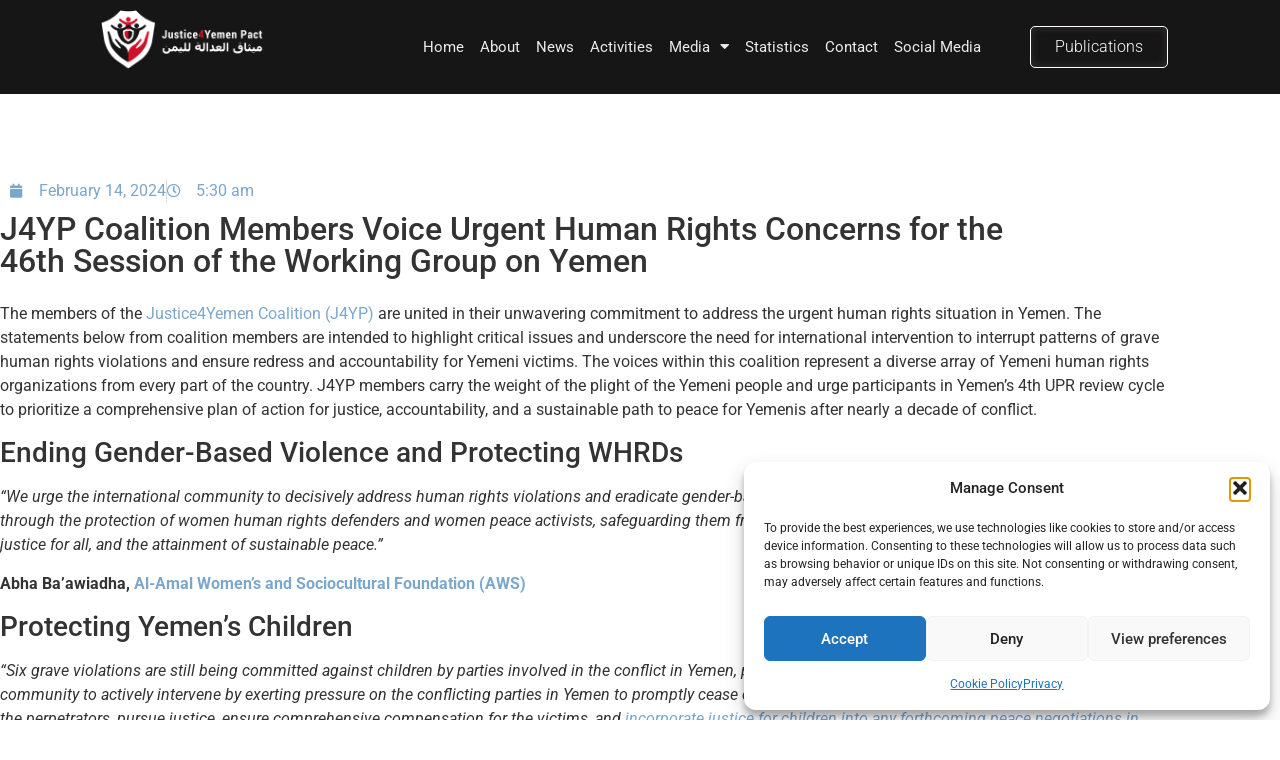

--- FILE ---
content_type: text/html; charset=UTF-8
request_url: https://justice4yemenpact.org/j4yp-coalition-members-voice-urgent-human-rights-concerns-for-the-46th-session-of-the-working-group-on-yemen/
body_size: 25868
content:
<!doctype html>
<html dir="ltr" lang="en-US" prefix="og: https://ogp.me/ns#">
<head>
	<meta charset="UTF-8">
	<meta name="viewport" content="width=device-width, initial-scale=1">
	<link rel="profile" href="https://gmpg.org/xfn/11">
	<title>J4YP Coalition Members Voice Urgent Human Rights Concerns for the 46th Session of the Working Group on Yemen - Justice 4 Yemen Pact</title>
<link rel="alternate" hreflang="en" href="https://justice4yemenpact.org/j4yp-coalition-members-voice-urgent-human-rights-concerns-for-the-46th-session-of-the-working-group-on-yemen/" />
<link rel="alternate" hreflang="x-default" href="https://justice4yemenpact.org/j4yp-coalition-members-voice-urgent-human-rights-concerns-for-the-46th-session-of-the-working-group-on-yemen/" />

		<!-- All in One SEO 4.9.3 - aioseo.com -->
	<meta name="description" content="The members of the Justice4Yemen Coalition (J4YP) are united in their unwavering commitment to address the urgent human rights situation in Yemen. The statements below from coalition members are intended to highlight critical issues and underscore the need for international intervention to interrupt patterns of grave human rights violations and ensure redress and accountability for" />
	<meta name="robots" content="max-image-preview:large" />
	<meta name="author" content="sawsan"/>
	<meta name="google-site-verification" content="google-site-verification=5dGgWJqxtoiS5wBE8FcBWNbgL_uYdB1Z1lulbQyO0jU" />
	<link rel="canonical" href="https://justice4yemenpact.org/j4yp-coalition-members-voice-urgent-human-rights-concerns-for-the-46th-session-of-the-working-group-on-yemen/" />
	<meta name="generator" content="All in One SEO (AIOSEO) 4.9.3" />
		<meta property="og:locale" content="en_US" />
		<meta property="og:site_name" content="Justice 4 Yemen Pact -" />
		<meta property="og:type" content="article" />
		<meta property="og:title" content="J4YP Coalition Members Voice Urgent Human Rights Concerns for the 46th Session of the Working Group on Yemen - Justice 4 Yemen Pact" />
		<meta property="og:description" content="The members of the Justice4Yemen Coalition (J4YP) are united in their unwavering commitment to address the urgent human rights situation in Yemen. The statements below from coalition members are intended to highlight critical issues and underscore the need for international intervention to interrupt patterns of grave human rights violations and ensure redress and accountability for" />
		<meta property="og:url" content="https://justice4yemenpact.org/j4yp-coalition-members-voice-urgent-human-rights-concerns-for-the-46th-session-of-the-working-group-on-yemen/" />
		<meta property="og:image" content="https://justice4yemenpact.org/wp-content/uploads/2020/02/Justice4Yemen-Logo-Draft_vector-3.png" />
		<meta property="og:image:secure_url" content="https://justice4yemenpact.org/wp-content/uploads/2020/02/Justice4Yemen-Logo-Draft_vector-3.png" />
		<meta property="og:image:width" content="3880" />
		<meta property="og:image:height" content="1252" />
		<meta property="article:published_time" content="2024-02-14T05:30:44+00:00" />
		<meta property="article:modified_time" content="2024-04-04T07:59:14+00:00" />
		<meta name="twitter:card" content="summary_large_image" />
		<meta name="twitter:title" content="J4YP Coalition Members Voice Urgent Human Rights Concerns for the 46th Session of the Working Group on Yemen - Justice 4 Yemen Pact" />
		<meta name="twitter:description" content="The members of the Justice4Yemen Coalition (J4YP) are united in their unwavering commitment to address the urgent human rights situation in Yemen. The statements below from coalition members are intended to highlight critical issues and underscore the need for international intervention to interrupt patterns of grave human rights violations and ensure redress and accountability for" />
		<meta name="twitter:image" content="https://justice4yemenpact.org/wp-content/uploads/2020/02/Justice4Yemen-Logo-Draft_vector-3.png" />
		<script type="application/ld+json" class="aioseo-schema">
			{"@context":"https:\/\/schema.org","@graph":[{"@type":"BlogPosting","@id":"https:\/\/justice4yemenpact.org\/j4yp-coalition-members-voice-urgent-human-rights-concerns-for-the-46th-session-of-the-working-group-on-yemen\/#blogposting","name":"J4YP Coalition Members Voice Urgent Human Rights Concerns for the 46th Session of the Working Group on Yemen - Justice 4 Yemen Pact","headline":"J4YP Coalition Members Voice Urgent Human Rights Concerns for the 46th\u00a0Session of the Working Group on Yemen","author":{"@id":"https:\/\/justice4yemenpact.org\/author\/sawsan\/#author"},"publisher":{"@id":"https:\/\/justice4yemenpact.org\/#organization"},"image":{"@type":"ImageObject","url":"https:\/\/justice4yemenpact.org\/wp-content\/uploads\/2020\/02\/cropped-Justice4Yemen-Logo-Draft_vector-3.png","@id":"https:\/\/justice4yemenpact.org\/#articleImage","width":512,"height":512},"datePublished":"2024-02-14T05:30:44+00:00","dateModified":"2024-04-04T07:59:14+00:00","inLanguage":"en-US","mainEntityOfPage":{"@id":"https:\/\/justice4yemenpact.org\/j4yp-coalition-members-voice-urgent-human-rights-concerns-for-the-46th-session-of-the-working-group-on-yemen\/#webpage"},"isPartOf":{"@id":"https:\/\/justice4yemenpact.org\/j4yp-coalition-members-voice-urgent-human-rights-concerns-for-the-46th-session-of-the-working-group-on-yemen\/#webpage"},"articleSection":"Advocacy, News, Statements, #upr, #yemen"},{"@type":"BreadcrumbList","@id":"https:\/\/justice4yemenpact.org\/j4yp-coalition-members-voice-urgent-human-rights-concerns-for-the-46th-session-of-the-working-group-on-yemen\/#breadcrumblist","itemListElement":[{"@type":"ListItem","@id":"https:\/\/justice4yemenpact.org#listItem","position":1,"name":"Home","item":"https:\/\/justice4yemenpact.org","nextItem":{"@type":"ListItem","@id":"https:\/\/justice4yemenpact.org\/category\/advocacy\/#listItem","name":"Advocacy"}},{"@type":"ListItem","@id":"https:\/\/justice4yemenpact.org\/category\/advocacy\/#listItem","position":2,"name":"Advocacy","item":"https:\/\/justice4yemenpact.org\/category\/advocacy\/","nextItem":{"@type":"ListItem","@id":"https:\/\/justice4yemenpact.org\/j4yp-coalition-members-voice-urgent-human-rights-concerns-for-the-46th-session-of-the-working-group-on-yemen\/#listItem","name":"J4YP Coalition Members Voice Urgent Human Rights Concerns for the 46th\u00a0Session of the Working Group on Yemen"},"previousItem":{"@type":"ListItem","@id":"https:\/\/justice4yemenpact.org#listItem","name":"Home"}},{"@type":"ListItem","@id":"https:\/\/justice4yemenpact.org\/j4yp-coalition-members-voice-urgent-human-rights-concerns-for-the-46th-session-of-the-working-group-on-yemen\/#listItem","position":3,"name":"J4YP Coalition Members Voice Urgent Human Rights Concerns for the 46th\u00a0Session of the Working Group on Yemen","previousItem":{"@type":"ListItem","@id":"https:\/\/justice4yemenpact.org\/category\/advocacy\/#listItem","name":"Advocacy"}}]},{"@type":"Organization","@id":"https:\/\/justice4yemenpact.org\/#organization","name":"Justice 4 Yemen Pact","url":"https:\/\/justice4yemenpact.org\/","logo":{"@type":"ImageObject","url":"https:\/\/justice4yemenpact.org\/wp-content\/uploads\/2020\/02\/cropped-Justice4Yemen-Logo-Draft_vector-3.png","@id":"https:\/\/justice4yemenpact.org\/j4yp-coalition-members-voice-urgent-human-rights-concerns-for-the-46th-session-of-the-working-group-on-yemen\/#organizationLogo","width":512,"height":512},"image":{"@id":"https:\/\/justice4yemenpact.org\/j4yp-coalition-members-voice-urgent-human-rights-concerns-for-the-46th-session-of-the-working-group-on-yemen\/#organizationLogo"}},{"@type":"Person","@id":"https:\/\/justice4yemenpact.org\/author\/sawsan\/#author","url":"https:\/\/justice4yemenpact.org\/author\/sawsan\/","name":"sawsan","image":{"@type":"ImageObject","@id":"https:\/\/justice4yemenpact.org\/j4yp-coalition-members-voice-urgent-human-rights-concerns-for-the-46th-session-of-the-working-group-on-yemen\/#authorImage","url":"https:\/\/secure.gravatar.com\/avatar\/f9049f0ed9fe645c832f645677f3f8a3d7b2aee1d870ca4c4106a26b7d9c9bf1?s=96&d=mm&r=g","width":96,"height":96,"caption":"sawsan"}},{"@type":"WebPage","@id":"https:\/\/justice4yemenpact.org\/j4yp-coalition-members-voice-urgent-human-rights-concerns-for-the-46th-session-of-the-working-group-on-yemen\/#webpage","url":"https:\/\/justice4yemenpact.org\/j4yp-coalition-members-voice-urgent-human-rights-concerns-for-the-46th-session-of-the-working-group-on-yemen\/","name":"J4YP Coalition Members Voice Urgent Human Rights Concerns for the 46th Session of the Working Group on Yemen - Justice 4 Yemen Pact","description":"The members of the Justice4Yemen Coalition (J4YP) are united in their unwavering commitment to address the urgent human rights situation in Yemen. The statements below from coalition members are intended to highlight critical issues and underscore the need for international intervention to interrupt patterns of grave human rights violations and ensure redress and accountability for","inLanguage":"en-US","isPartOf":{"@id":"https:\/\/justice4yemenpact.org\/#website"},"breadcrumb":{"@id":"https:\/\/justice4yemenpact.org\/j4yp-coalition-members-voice-urgent-human-rights-concerns-for-the-46th-session-of-the-working-group-on-yemen\/#breadcrumblist"},"author":{"@id":"https:\/\/justice4yemenpact.org\/author\/sawsan\/#author"},"creator":{"@id":"https:\/\/justice4yemenpact.org\/author\/sawsan\/#author"},"datePublished":"2024-02-14T05:30:44+00:00","dateModified":"2024-04-04T07:59:14+00:00"},{"@type":"WebSite","@id":"https:\/\/justice4yemenpact.org\/#website","url":"https:\/\/justice4yemenpact.org\/","name":"Justice 4 Yemen Pact","inLanguage":"en-US","publisher":{"@id":"https:\/\/justice4yemenpact.org\/#organization"}}]}
		</script>
		<!-- All in One SEO -->

<!-- Google tag (gtag.js) consent mode dataLayer added by Site Kit -->
<script id="google_gtagjs-js-consent-mode-data-layer">
window.dataLayer = window.dataLayer || [];function gtag(){dataLayer.push(arguments);}
gtag('consent', 'default', {"ad_personalization":"denied","ad_storage":"denied","ad_user_data":"denied","analytics_storage":"denied","functionality_storage":"denied","security_storage":"denied","personalization_storage":"denied","region":["AT","BE","BG","CH","CY","CZ","DE","DK","EE","ES","FI","FR","GB","GR","HR","HU","IE","IS","IT","LI","LT","LU","LV","MT","NL","NO","PL","PT","RO","SE","SI","SK"],"wait_for_update":500});
window._googlesitekitConsentCategoryMap = {"statistics":["analytics_storage"],"marketing":["ad_storage","ad_user_data","ad_personalization"],"functional":["functionality_storage","security_storage"],"preferences":["personalization_storage"]};
window._googlesitekitConsents = {"ad_personalization":"denied","ad_storage":"denied","ad_user_data":"denied","analytics_storage":"denied","functionality_storage":"denied","security_storage":"denied","personalization_storage":"denied","region":["AT","BE","BG","CH","CY","CZ","DE","DK","EE","ES","FI","FR","GB","GR","HR","HU","IE","IS","IT","LI","LT","LU","LV","MT","NL","NO","PL","PT","RO","SE","SI","SK"],"wait_for_update":500};
</script>
<!-- End Google tag (gtag.js) consent mode dataLayer added by Site Kit -->
<link rel='dns-prefetch' href='//widget.tagembed.com' />
<link rel='dns-prefetch' href='//www.youtube.com' />
<link rel='dns-prefetch' href='//www.googletagmanager.com' />
<link rel="alternate" type="application/rss+xml" title="Justice 4 Yemen Pact &raquo; Feed" href="https://justice4yemenpact.org/feed/" />
<link rel="alternate" type="application/rss+xml" title="Justice 4 Yemen Pact &raquo; Comments Feed" href="https://justice4yemenpact.org/comments/feed/" />
<link rel="alternate" type="application/rss+xml" title="Justice 4 Yemen Pact &raquo; J4YP Coalition Members Voice Urgent Human Rights Concerns for the 46th Session of the Working Group on Yemen Comments Feed" href="https://justice4yemenpact.org/j4yp-coalition-members-voice-urgent-human-rights-concerns-for-the-46th-session-of-the-working-group-on-yemen/feed/" />
<link rel="alternate" title="oEmbed (JSON)" type="application/json+oembed" href="https://justice4yemenpact.org/wp-json/oembed/1.0/embed?url=https%3A%2F%2Fjustice4yemenpact.org%2Fj4yp-coalition-members-voice-urgent-human-rights-concerns-for-the-46th-session-of-the-working-group-on-yemen%2F" />
<link rel="alternate" title="oEmbed (XML)" type="text/xml+oembed" href="https://justice4yemenpact.org/wp-json/oembed/1.0/embed?url=https%3A%2F%2Fjustice4yemenpact.org%2Fj4yp-coalition-members-voice-urgent-human-rights-concerns-for-the-46th-session-of-the-working-group-on-yemen%2F&#038;format=xml" />
<style id='wp-img-auto-sizes-contain-inline-css'>
img:is([sizes=auto i],[sizes^="auto," i]){contain-intrinsic-size:3000px 1500px}
/*# sourceURL=wp-img-auto-sizes-contain-inline-css */
</style>
<link rel='stylesheet' id='survey-maker-admin-css' href='https://justice4yemenpact.org/wp-content/plugins/survey-maker/admin/css/admin.css?ver=20.1.4' media='all' />
<link rel='stylesheet' id='survey-maker-dropdown-css' href='https://justice4yemenpact.org/wp-content/plugins/survey-maker/public/css/dropdown.min.css?ver=20.1.4' media='all' />
<link rel='stylesheet' id='embedpress-css-css' href='https://justice4yemenpact.org/wp-content/plugins/embedpress/assets/css/embedpress.css?ver=1769608508' media='all' />
<link rel='stylesheet' id='embedpress-blocks-style-css' href='https://justice4yemenpact.org/wp-content/plugins/embedpress/assets/css/blocks.build.css?ver=1769608508' media='all' />
<link rel='stylesheet' id='embedpress-lazy-load-css-css' href='https://justice4yemenpact.org/wp-content/plugins/embedpress/assets/css/lazy-load.css?ver=1769608508' media='all' />
<style id='wp-emoji-styles-inline-css'>

	img.wp-smiley, img.emoji {
		display: inline !important;
		border: none !important;
		box-shadow: none !important;
		height: 1em !important;
		width: 1em !important;
		margin: 0 0.07em !important;
		vertical-align: -0.1em !important;
		background: none !important;
		padding: 0 !important;
	}
/*# sourceURL=wp-emoji-styles-inline-css */
</style>
<link rel='stylesheet' id='wp-block-library-css' href='https://justice4yemenpact.org/wp-includes/css/dist/block-library/style.css?ver=6.9' media='all' />
<style id='streamweasels-youtube-integration-style-inline-css'>


/*# sourceURL=https://justice4yemenpact.org/wp-content/plugins/streamweasels-youtube-integration/build/youtube-integration/style-index.css */
</style>
<style id='streamweasels-youtube-embed-style-inline-css'>


/*# sourceURL=https://justice4yemenpact.org/wp-content/plugins/streamweasels-youtube-integration/build/youtube-embed/style-index.css */
</style>
<link rel='stylesheet' id='aioseo/css/src/vue/standalone/blocks/table-of-contents/global.scss-css' href='https://justice4yemenpact.org/wp-content/plugins/all-in-one-seo-pack/dist/Lite/assets/css/table-of-contents/global.e90f6d47.css?ver=4.9.3' media='all' />
<link rel='stylesheet' id='jet-engine-frontend-css' href='https://justice4yemenpact.org/wp-content/plugins/jet-engine/assets/css/frontend.css?ver=3.8.2.1' media='all' />
<style id='global-styles-inline-css'>
:root{--wp--preset--aspect-ratio--square: 1;--wp--preset--aspect-ratio--4-3: 4/3;--wp--preset--aspect-ratio--3-4: 3/4;--wp--preset--aspect-ratio--3-2: 3/2;--wp--preset--aspect-ratio--2-3: 2/3;--wp--preset--aspect-ratio--16-9: 16/9;--wp--preset--aspect-ratio--9-16: 9/16;--wp--preset--color--black: #000000;--wp--preset--color--cyan-bluish-gray: #abb8c3;--wp--preset--color--white: #ffffff;--wp--preset--color--pale-pink: #f78da7;--wp--preset--color--vivid-red: #cf2e2e;--wp--preset--color--luminous-vivid-orange: #ff6900;--wp--preset--color--luminous-vivid-amber: #fcb900;--wp--preset--color--light-green-cyan: #7bdcb5;--wp--preset--color--vivid-green-cyan: #00d084;--wp--preset--color--pale-cyan-blue: #8ed1fc;--wp--preset--color--vivid-cyan-blue: #0693e3;--wp--preset--color--vivid-purple: #9b51e0;--wp--preset--gradient--vivid-cyan-blue-to-vivid-purple: linear-gradient(135deg,rgb(6,147,227) 0%,rgb(155,81,224) 100%);--wp--preset--gradient--light-green-cyan-to-vivid-green-cyan: linear-gradient(135deg,rgb(122,220,180) 0%,rgb(0,208,130) 100%);--wp--preset--gradient--luminous-vivid-amber-to-luminous-vivid-orange: linear-gradient(135deg,rgb(252,185,0) 0%,rgb(255,105,0) 100%);--wp--preset--gradient--luminous-vivid-orange-to-vivid-red: linear-gradient(135deg,rgb(255,105,0) 0%,rgb(207,46,46) 100%);--wp--preset--gradient--very-light-gray-to-cyan-bluish-gray: linear-gradient(135deg,rgb(238,238,238) 0%,rgb(169,184,195) 100%);--wp--preset--gradient--cool-to-warm-spectrum: linear-gradient(135deg,rgb(74,234,220) 0%,rgb(151,120,209) 20%,rgb(207,42,186) 40%,rgb(238,44,130) 60%,rgb(251,105,98) 80%,rgb(254,248,76) 100%);--wp--preset--gradient--blush-light-purple: linear-gradient(135deg,rgb(255,206,236) 0%,rgb(152,150,240) 100%);--wp--preset--gradient--blush-bordeaux: linear-gradient(135deg,rgb(254,205,165) 0%,rgb(254,45,45) 50%,rgb(107,0,62) 100%);--wp--preset--gradient--luminous-dusk: linear-gradient(135deg,rgb(255,203,112) 0%,rgb(199,81,192) 50%,rgb(65,88,208) 100%);--wp--preset--gradient--pale-ocean: linear-gradient(135deg,rgb(255,245,203) 0%,rgb(182,227,212) 50%,rgb(51,167,181) 100%);--wp--preset--gradient--electric-grass: linear-gradient(135deg,rgb(202,248,128) 0%,rgb(113,206,126) 100%);--wp--preset--gradient--midnight: linear-gradient(135deg,rgb(2,3,129) 0%,rgb(40,116,252) 100%);--wp--preset--font-size--small: 13px;--wp--preset--font-size--medium: 20px;--wp--preset--font-size--large: 36px;--wp--preset--font-size--x-large: 42px;--wp--preset--spacing--20: 0.44rem;--wp--preset--spacing--30: 0.67rem;--wp--preset--spacing--40: 1rem;--wp--preset--spacing--50: 1.5rem;--wp--preset--spacing--60: 2.25rem;--wp--preset--spacing--70: 3.38rem;--wp--preset--spacing--80: 5.06rem;--wp--preset--shadow--natural: 6px 6px 9px rgba(0, 0, 0, 0.2);--wp--preset--shadow--deep: 12px 12px 50px rgba(0, 0, 0, 0.4);--wp--preset--shadow--sharp: 6px 6px 0px rgba(0, 0, 0, 0.2);--wp--preset--shadow--outlined: 6px 6px 0px -3px rgb(255, 255, 255), 6px 6px rgb(0, 0, 0);--wp--preset--shadow--crisp: 6px 6px 0px rgb(0, 0, 0);}:root { --wp--style--global--content-size: 800px;--wp--style--global--wide-size: 1200px; }:where(body) { margin: 0; }.wp-site-blocks > .alignleft { float: left; margin-right: 2em; }.wp-site-blocks > .alignright { float: right; margin-left: 2em; }.wp-site-blocks > .aligncenter { justify-content: center; margin-left: auto; margin-right: auto; }:where(.wp-site-blocks) > * { margin-block-start: 24px; margin-block-end: 0; }:where(.wp-site-blocks) > :first-child { margin-block-start: 0; }:where(.wp-site-blocks) > :last-child { margin-block-end: 0; }:root { --wp--style--block-gap: 24px; }:root :where(.is-layout-flow) > :first-child{margin-block-start: 0;}:root :where(.is-layout-flow) > :last-child{margin-block-end: 0;}:root :where(.is-layout-flow) > *{margin-block-start: 24px;margin-block-end: 0;}:root :where(.is-layout-constrained) > :first-child{margin-block-start: 0;}:root :where(.is-layout-constrained) > :last-child{margin-block-end: 0;}:root :where(.is-layout-constrained) > *{margin-block-start: 24px;margin-block-end: 0;}:root :where(.is-layout-flex){gap: 24px;}:root :where(.is-layout-grid){gap: 24px;}.is-layout-flow > .alignleft{float: left;margin-inline-start: 0;margin-inline-end: 2em;}.is-layout-flow > .alignright{float: right;margin-inline-start: 2em;margin-inline-end: 0;}.is-layout-flow > .aligncenter{margin-left: auto !important;margin-right: auto !important;}.is-layout-constrained > .alignleft{float: left;margin-inline-start: 0;margin-inline-end: 2em;}.is-layout-constrained > .alignright{float: right;margin-inline-start: 2em;margin-inline-end: 0;}.is-layout-constrained > .aligncenter{margin-left: auto !important;margin-right: auto !important;}.is-layout-constrained > :where(:not(.alignleft):not(.alignright):not(.alignfull)){max-width: var(--wp--style--global--content-size);margin-left: auto !important;margin-right: auto !important;}.is-layout-constrained > .alignwide{max-width: var(--wp--style--global--wide-size);}body .is-layout-flex{display: flex;}.is-layout-flex{flex-wrap: wrap;align-items: center;}.is-layout-flex > :is(*, div){margin: 0;}body .is-layout-grid{display: grid;}.is-layout-grid > :is(*, div){margin: 0;}body{padding-top: 0px;padding-right: 0px;padding-bottom: 0px;padding-left: 0px;}a:where(:not(.wp-element-button)){text-decoration: underline;}:root :where(.wp-element-button, .wp-block-button__link){background-color: #32373c;border-width: 0;color: #fff;font-family: inherit;font-size: inherit;font-style: inherit;font-weight: inherit;letter-spacing: inherit;line-height: inherit;padding-top: calc(0.667em + 2px);padding-right: calc(1.333em + 2px);padding-bottom: calc(0.667em + 2px);padding-left: calc(1.333em + 2px);text-decoration: none;text-transform: inherit;}.has-black-color{color: var(--wp--preset--color--black) !important;}.has-cyan-bluish-gray-color{color: var(--wp--preset--color--cyan-bluish-gray) !important;}.has-white-color{color: var(--wp--preset--color--white) !important;}.has-pale-pink-color{color: var(--wp--preset--color--pale-pink) !important;}.has-vivid-red-color{color: var(--wp--preset--color--vivid-red) !important;}.has-luminous-vivid-orange-color{color: var(--wp--preset--color--luminous-vivid-orange) !important;}.has-luminous-vivid-amber-color{color: var(--wp--preset--color--luminous-vivid-amber) !important;}.has-light-green-cyan-color{color: var(--wp--preset--color--light-green-cyan) !important;}.has-vivid-green-cyan-color{color: var(--wp--preset--color--vivid-green-cyan) !important;}.has-pale-cyan-blue-color{color: var(--wp--preset--color--pale-cyan-blue) !important;}.has-vivid-cyan-blue-color{color: var(--wp--preset--color--vivid-cyan-blue) !important;}.has-vivid-purple-color{color: var(--wp--preset--color--vivid-purple) !important;}.has-black-background-color{background-color: var(--wp--preset--color--black) !important;}.has-cyan-bluish-gray-background-color{background-color: var(--wp--preset--color--cyan-bluish-gray) !important;}.has-white-background-color{background-color: var(--wp--preset--color--white) !important;}.has-pale-pink-background-color{background-color: var(--wp--preset--color--pale-pink) !important;}.has-vivid-red-background-color{background-color: var(--wp--preset--color--vivid-red) !important;}.has-luminous-vivid-orange-background-color{background-color: var(--wp--preset--color--luminous-vivid-orange) !important;}.has-luminous-vivid-amber-background-color{background-color: var(--wp--preset--color--luminous-vivid-amber) !important;}.has-light-green-cyan-background-color{background-color: var(--wp--preset--color--light-green-cyan) !important;}.has-vivid-green-cyan-background-color{background-color: var(--wp--preset--color--vivid-green-cyan) !important;}.has-pale-cyan-blue-background-color{background-color: var(--wp--preset--color--pale-cyan-blue) !important;}.has-vivid-cyan-blue-background-color{background-color: var(--wp--preset--color--vivid-cyan-blue) !important;}.has-vivid-purple-background-color{background-color: var(--wp--preset--color--vivid-purple) !important;}.has-black-border-color{border-color: var(--wp--preset--color--black) !important;}.has-cyan-bluish-gray-border-color{border-color: var(--wp--preset--color--cyan-bluish-gray) !important;}.has-white-border-color{border-color: var(--wp--preset--color--white) !important;}.has-pale-pink-border-color{border-color: var(--wp--preset--color--pale-pink) !important;}.has-vivid-red-border-color{border-color: var(--wp--preset--color--vivid-red) !important;}.has-luminous-vivid-orange-border-color{border-color: var(--wp--preset--color--luminous-vivid-orange) !important;}.has-luminous-vivid-amber-border-color{border-color: var(--wp--preset--color--luminous-vivid-amber) !important;}.has-light-green-cyan-border-color{border-color: var(--wp--preset--color--light-green-cyan) !important;}.has-vivid-green-cyan-border-color{border-color: var(--wp--preset--color--vivid-green-cyan) !important;}.has-pale-cyan-blue-border-color{border-color: var(--wp--preset--color--pale-cyan-blue) !important;}.has-vivid-cyan-blue-border-color{border-color: var(--wp--preset--color--vivid-cyan-blue) !important;}.has-vivid-purple-border-color{border-color: var(--wp--preset--color--vivid-purple) !important;}.has-vivid-cyan-blue-to-vivid-purple-gradient-background{background: var(--wp--preset--gradient--vivid-cyan-blue-to-vivid-purple) !important;}.has-light-green-cyan-to-vivid-green-cyan-gradient-background{background: var(--wp--preset--gradient--light-green-cyan-to-vivid-green-cyan) !important;}.has-luminous-vivid-amber-to-luminous-vivid-orange-gradient-background{background: var(--wp--preset--gradient--luminous-vivid-amber-to-luminous-vivid-orange) !important;}.has-luminous-vivid-orange-to-vivid-red-gradient-background{background: var(--wp--preset--gradient--luminous-vivid-orange-to-vivid-red) !important;}.has-very-light-gray-to-cyan-bluish-gray-gradient-background{background: var(--wp--preset--gradient--very-light-gray-to-cyan-bluish-gray) !important;}.has-cool-to-warm-spectrum-gradient-background{background: var(--wp--preset--gradient--cool-to-warm-spectrum) !important;}.has-blush-light-purple-gradient-background{background: var(--wp--preset--gradient--blush-light-purple) !important;}.has-blush-bordeaux-gradient-background{background: var(--wp--preset--gradient--blush-bordeaux) !important;}.has-luminous-dusk-gradient-background{background: var(--wp--preset--gradient--luminous-dusk) !important;}.has-pale-ocean-gradient-background{background: var(--wp--preset--gradient--pale-ocean) !important;}.has-electric-grass-gradient-background{background: var(--wp--preset--gradient--electric-grass) !important;}.has-midnight-gradient-background{background: var(--wp--preset--gradient--midnight) !important;}.has-small-font-size{font-size: var(--wp--preset--font-size--small) !important;}.has-medium-font-size{font-size: var(--wp--preset--font-size--medium) !important;}.has-large-font-size{font-size: var(--wp--preset--font-size--large) !important;}.has-x-large-font-size{font-size: var(--wp--preset--font-size--x-large) !important;}
:root :where(.wp-block-pullquote){font-size: 1.5em;line-height: 1.6;}
/*# sourceURL=global-styles-inline-css */
</style>
<link rel='stylesheet' id='streamweasels-youtube-slick-css' href='https://justice4yemenpact.org/wp-content/plugins/streamweasels-youtube-integration/public/dist/slick.min.css?ver=1.4.1' media='all' />
<link rel='stylesheet' id='streamweasels-youtube-css' href='https://justice4yemenpact.org/wp-content/plugins/streamweasels-youtube-integration/public/dist/streamweasels-youtube-public.min.css?ver=1.4.1' media='all' />
<style id='streamweasels-youtube-inline-css'>

					:root {
						--yt-max-width : none;
						--yt-tile-bg-colour : #0E0E10;
						--yt-tile-title-colour :#DEDEE3;            
						--yt-tile-subtitle-colour: #adb8a8;
						--yt-tile-rounded-corners: 0;
						--yt-tile-column-count: 4;
						--yt-tile-column-spacing: 10;
						--yt-hover-colour: #FF0000;
						--yt-logo-bg-colour: #fff;
						--yt-logo-border-colour: #fff;
						--yt-feature-controls-bg-colour: #000;
						--yt-feature-controls-arrow-colour: #fff;		
						--yt-showcase-controls-bg-colour: #000;
						--yt-showcase-controls-arrow-colour: #fff;
						--yt-status-vertical-distance: 25;
						--yt-status-horizontal-distance: 25;
						--yt-status-logo-accent-colour: #6441A4;
						--yt-status-logo-background-colour: #6441A4;
						--yt-status-carousel-background-colour: #fff;
						--yt-status-carousel-arrow-colour: #000;																
					}
				
/*# sourceURL=streamweasels-youtube-inline-css */
</style>
<link rel='stylesheet' id='survey-maker-css' href='https://justice4yemenpact.org/wp-content/plugins/survey-maker/public/css/survey-maker-public.css?ver=20.1.4' media='all' />
<link rel='stylesheet' id='wonderplugin-gridgallery-engine-css-css' href='https://justice4yemenpact.org/wp-content/plugins/wonderplugin-gridgallery/engine/wonderplugingridgalleryengine.css?ver=18.4.1PRO' media='all' />
<link rel='stylesheet' id='wpml-legacy-horizontal-list-0-css' href='https://justice4yemenpact.org/wp-content/plugins/sitepress-multilingual-cms/templates/language-switchers/legacy-list-horizontal/style.min.css?ver=1' media='all' />
<link rel='stylesheet' id='cmplz-general-css' href='https://justice4yemenpact.org/wp-content/plugins/complianz-gdpr/assets/css/cookieblocker.css?ver=1765979707' media='all' />
<link rel='stylesheet' id='hello-elementor-css' href='https://justice4yemenpact.org/wp-content/themes/hello-elementor/assets/css/reset.css?ver=3.4.6' media='all' />
<link rel='stylesheet' id='hello-elementor-theme-style-css' href='https://justice4yemenpact.org/wp-content/themes/hello-elementor/assets/css/theme.css?ver=3.4.6' media='all' />
<link rel='stylesheet' id='hello-elementor-header-footer-css' href='https://justice4yemenpact.org/wp-content/themes/hello-elementor/assets/css/header-footer.css?ver=3.4.6' media='all' />
<link rel='stylesheet' id='elementor-frontend-css' href='https://justice4yemenpact.org/wp-content/plugins/elementor/assets/css/frontend.css?ver=3.34.4' media='all' />
<link rel='stylesheet' id='elementor-post-3049-css' href='https://justice4yemenpact.org/wp-content/uploads/elementor/css/post-3049.css?ver=1769781312' media='all' />
<link rel='stylesheet' id='widget-image-css' href='https://justice4yemenpact.org/wp-content/plugins/elementor/assets/css/widget-image.min.css?ver=3.34.4' media='all' />
<link rel='stylesheet' id='widget-nav-menu-css' href='https://justice4yemenpact.org/wp-content/plugins/elementor-pro/assets/css/widget-nav-menu.min.css?ver=3.34.4' media='all' />
<link rel='stylesheet' id='e-sticky-css' href='https://justice4yemenpact.org/wp-content/plugins/elementor-pro/assets/css/modules/sticky.css?ver=3.34.4' media='all' />
<link rel='stylesheet' id='e-motion-fx-css' href='https://justice4yemenpact.org/wp-content/plugins/elementor-pro/assets/css/modules/motion-fx.css?ver=3.34.4' media='all' />
<link rel='stylesheet' id='widget-heading-css' href='https://justice4yemenpact.org/wp-content/plugins/elementor/assets/css/widget-heading.min.css?ver=3.34.4' media='all' />
<link rel='stylesheet' id='widget-spacer-css' href='https://justice4yemenpact.org/wp-content/plugins/elementor/assets/css/widget-spacer.min.css?ver=3.34.4' media='all' />
<link rel='stylesheet' id='widget-post-info-css' href='https://justice4yemenpact.org/wp-content/plugins/elementor-pro/assets/css/widget-post-info.min.css?ver=3.34.4' media='all' />
<link rel='stylesheet' id='widget-icon-list-css' href='https://justice4yemenpact.org/wp-content/plugins/elementor/assets/css/widget-icon-list.min.css?ver=3.34.4' media='all' />
<link rel='stylesheet' id='elementor-icons-shared-0-css' href='https://justice4yemenpact.org/wp-content/plugins/elementor/assets/lib/font-awesome/css/fontawesome.css?ver=5.15.3' media='all' />
<link rel='stylesheet' id='elementor-icons-fa-regular-css' href='https://justice4yemenpact.org/wp-content/plugins/elementor/assets/lib/font-awesome/css/regular.css?ver=5.15.3' media='all' />
<link rel='stylesheet' id='elementor-icons-fa-solid-css' href='https://justice4yemenpact.org/wp-content/plugins/elementor/assets/lib/font-awesome/css/solid.css?ver=5.15.3' media='all' />
<link rel='stylesheet' id='widget-divider-css' href='https://justice4yemenpact.org/wp-content/plugins/elementor/assets/css/widget-divider.min.css?ver=3.34.4' media='all' />
<link rel='stylesheet' id='jet-elements-css' href='https://justice4yemenpact.org/wp-content/plugins/jet-elements/assets/css/jet-elements.css?ver=2.7.12.3' media='all' />
<link rel='stylesheet' id='jet-posts-css' href='https://justice4yemenpact.org/wp-content/plugins/jet-elements/assets/css/addons/jet-posts.css?ver=2.7.12.3' media='all' />
<link rel='stylesheet' id='jet-carousel-css' href='https://justice4yemenpact.org/wp-content/plugins/jet-elements/assets/css/addons/jet-carousel.css?ver=2.7.12.3' media='all' />
<link rel='stylesheet' id='jet-carousel-skin-css' href='https://justice4yemenpact.org/wp-content/plugins/jet-elements/assets/css/skin/jet-carousel.css?ver=2.7.12.3' media='all' />
<link rel='stylesheet' id='elementor-icons-css' href='https://justice4yemenpact.org/wp-content/plugins/elementor/assets/lib/eicons/css/elementor-icons.css?ver=5.46.0' media='all' />
<link rel='stylesheet' id='powerpack-frontend-css' href='https://justice4yemenpact.org/wp-content/plugins/powerpack-elements/assets/css/frontend.css?ver=2.10.17' media='all' />
<link rel='stylesheet' id='jet-tabs-frontend-css' href='https://justice4yemenpact.org/wp-content/plugins/jet-tabs/assets/css/jet-tabs-frontend.css?ver=2.2.13' media='all' />
<link rel='stylesheet' id='swiper-css' href='https://justice4yemenpact.org/wp-content/plugins/elementor/assets/lib/swiper/v8/css/swiper.css?ver=8.4.5' media='all' />
<link rel='stylesheet' id='font-awesome-5-all-css' href='https://justice4yemenpact.org/wp-content/plugins/elementor/assets/lib/font-awesome/css/all.css?ver=3.34.4' media='all' />
<link rel='stylesheet' id='font-awesome-4-shim-css' href='https://justice4yemenpact.org/wp-content/plugins/elementor/assets/lib/font-awesome/css/v4-shims.css?ver=3.34.4' media='all' />
<link rel='stylesheet' id='she-header-style-css' href='https://justice4yemenpact.org/wp-content/plugins/sticky-header-effects-for-elementor/assets/css/she-header-style.css?ver=2.1.7' media='all' />
<link rel='stylesheet' id='elementor-post-7714-css' href='https://justice4yemenpact.org/wp-content/uploads/elementor/css/post-7714.css?ver=1769781313' media='all' />
<link rel='stylesheet' id='elementor-post-6022-css' href='https://justice4yemenpact.org/wp-content/uploads/elementor/css/post-6022.css?ver=1769781313' media='all' />
<link rel='stylesheet' id='elementor-post-7018-css' href='https://justice4yemenpact.org/wp-content/uploads/elementor/css/post-7018.css?ver=1769781367' media='all' />
<link rel='stylesheet' id='ekit-widget-styles-css' href='https://justice4yemenpact.org/wp-content/plugins/elementskit-lite/widgets/init/assets/css/widget-styles.css?ver=3.7.8' media='all' />
<link rel='stylesheet' id='ekit-responsive-css' href='https://justice4yemenpact.org/wp-content/plugins/elementskit-lite/widgets/init/assets/css/responsive.css?ver=3.7.8' media='all' />
<link rel='stylesheet' id='elementor-gf-local-roboto-css' href='//justice4yemenpact.org/wp-content/uploads/omgf/elementor-gf-local-roboto/elementor-gf-local-roboto.css?ver=1712302061' media='all' />
<link rel='stylesheet' id='elementor-gf-local-robotoslab-css' href='//justice4yemenpact.org/wp-content/uploads/omgf/elementor-gf-local-robotoslab/elementor-gf-local-robotoslab.css?ver=1712302061' media='all' />
<script id="jquery-core-js-extra">
var pp = {"ajax_url":"https://justice4yemenpact.org/wp-admin/admin-ajax.php"};
//# sourceURL=jquery-core-js-extra
</script>
<script src="https://justice4yemenpact.org/wp-includes/js/jquery/jquery.js?ver=3.7.1" id="jquery-core-js"></script>
<script src="https://justice4yemenpact.org/wp-includes/js/jquery/jquery-migrate.js?ver=3.4.1" id="jquery-migrate-js"></script>
<script id="wpml-cookie-js-extra">
var wpml_cookies = {"wp-wpml_current_language":{"value":"en","expires":1,"path":"/"}};
var wpml_cookies = {"wp-wpml_current_language":{"value":"en","expires":1,"path":"/"}};
//# sourceURL=wpml-cookie-js-extra
</script>
<script src="https://justice4yemenpact.org/wp-content/plugins/sitepress-multilingual-cms/res/js/cookies/language-cookie.js?ver=486900" id="wpml-cookie-js" defer data-wp-strategy="defer"></script>
<script src="https://www.youtube.com/iframe_api?ver=6.9" id="youTube-API-js"></script>
<script src="https://justice4yemenpact.org/wp-content/plugins/wonderplugin-gridgallery/engine/wonderplugingridlightbox.js?ver=18.4.1PRO" id="wonderplugin-gridgallery-lightbox-script-js"></script>
<script src="https://justice4yemenpact.org/wp-content/plugins/wonderplugin-gridgallery/engine/wonderplugingridgallery.js?ver=18.4.1PRO" id="wonderplugin-gridgallery-script-js"></script>
<script src="https://justice4yemenpact.org/wp-content/plugins/elementor/assets/lib/font-awesome/js/v4-shims.js?ver=3.34.4" id="font-awesome-4-shim-js"></script>
<script src="https://justice4yemenpact.org/wp-content/plugins/sticky-header-effects-for-elementor/assets/js/she-header.js?ver=2.1.7" id="she-header-js"></script>

<!-- Google tag (gtag.js) snippet added by Site Kit -->
<!-- Google Analytics snippet added by Site Kit -->
<script src="https://www.googletagmanager.com/gtag/js?id=GT-PZSPD5W" id="google_gtagjs-js" async></script>
<script id="google_gtagjs-js-after">
window.dataLayer = window.dataLayer || [];function gtag(){dataLayer.push(arguments);}
gtag("set","linker",{"domains":["justice4yemenpact.org"]});
gtag("js", new Date());
gtag("set", "developer_id.dZTNiMT", true);
gtag("config", "GT-PZSPD5W");
//# sourceURL=google_gtagjs-js-after
</script>
<link rel="https://api.w.org/" href="https://justice4yemenpact.org/wp-json/" /><link rel="alternate" title="JSON" type="application/json" href="https://justice4yemenpact.org/wp-json/wp/v2/posts/8699" /><link rel="EditURI" type="application/rsd+xml" title="RSD" href="https://justice4yemenpact.org/xmlrpc.php?rsd" />
<meta name="generator" content="WordPress 6.9" />
<link rel='shortlink' href='https://justice4yemenpact.org/?p=8699' />
<meta name="generator" content="WPML ver:4.8.6 stt:1;" />
<meta name="generator" content="Site Kit by Google 1.171.0" />			<style>.cmplz-hidden {
					display: none !important;
				}</style><meta name="generator" content="Elementor 3.34.4; features: additional_custom_breakpoints; settings: css_print_method-external, google_font-enabled, font_display-swap">
			<style>
				.e-con.e-parent:nth-of-type(n+4):not(.e-lazyloaded):not(.e-no-lazyload),
				.e-con.e-parent:nth-of-type(n+4):not(.e-lazyloaded):not(.e-no-lazyload) * {
					background-image: none !important;
				}
				@media screen and (max-height: 1024px) {
					.e-con.e-parent:nth-of-type(n+3):not(.e-lazyloaded):not(.e-no-lazyload),
					.e-con.e-parent:nth-of-type(n+3):not(.e-lazyloaded):not(.e-no-lazyload) * {
						background-image: none !important;
					}
				}
				@media screen and (max-height: 640px) {
					.e-con.e-parent:nth-of-type(n+2):not(.e-lazyloaded):not(.e-no-lazyload),
					.e-con.e-parent:nth-of-type(n+2):not(.e-lazyloaded):not(.e-no-lazyload) * {
						background-image: none !important;
					}
				}
			</style>
			<link rel="icon" href="https://justice4yemenpact.org/wp-content/uploads/2020/02/Justice4Yemen-Logo.svg" sizes="32x32" />
<link rel="icon" href="https://justice4yemenpact.org/wp-content/uploads/2020/02/Justice4Yemen-Logo.svg" sizes="192x192" />
<link rel="apple-touch-icon" href="https://justice4yemenpact.org/wp-content/uploads/2020/02/Justice4Yemen-Logo.svg" />
<meta name="msapplication-TileImage" content="https://justice4yemenpact.org/wp-content/uploads/2020/02/Justice4Yemen-Logo.svg" />
		<style id="wp-custom-css">
			.snip0047:active {
    background-color: white !important;
}

.snip0047:hover span, .snip0047.active span {
    background-color: #000000 !important;
}

.elementor-lightbox .swiper-container .swiper-pagination-fraction, .elementor-lightbox .swiper .swiper-pagination-fraction {
    width: -moz-max-content;
    width: max-content;
    color: #fff;
    display: none;
}
.elementor-post__read-more {
    color: #7AB7CC;
    background-color: #5b5b5b;
    padding: 5px;
}

.elementor-7018 .elementor-element.elementor-element-e87ce22 .elementor-element-populated a {
    color: black !important;
		font-size: 18px;
}

.jet-more-wrap .elementor-button.elementor-size-md {
    padding: 6px 5px;
    border-radius: 4px;
    font-size: 12px !important;
    text-align: left;
    width: 90px;
    border-radius: 0px;
    color: #7ba7cc !important;
}

@media screen and (min-width: 800px){
.post .wp-post-image {
    margin-left: -22px !important;
}

.post__date-link{
	font-size: 12px !important; 
	color: #adadad !important;
	margin-top: 10px !important;
		
}
}

.post-thumbnail {
    object-fit: cover !important;
    width: 330px !important;
    height: 173px !important;
}

.jet-posts__inner-content{
	padding-right: 43px !important;
}
.entry-title{
	font-size: 18px;
}

.elementor-6083 .elementor-element.elementor-element-e87ce22 .elementor-element-populated a {
    color: #000000 !important;
}

@media screen and (min-width: 800px){
.elementskit-entry-thumb{
    width: 100%;
    height: 200px !important;
	object-fit: cover !important;
}
}

.elementor-7714 .elementor-element.elementor-element-f127b52 img {
    width: 50% !important;
}

.elementor-95 .elementor-element.elementor-element-3f1f85b .elementor-slide-button{
	padding: 40px 70px 40px 70px;
	border-radius: 10px;
	margin-bottom: 70px;
	background-color: #7ba7ccb3 !important;
}


@media screen and (max-width: 480px) {
.elementor-95 .elementor-element.elementor-element-3f1f85b .elementor-slide-button{
	padding: 20px 15px 20px 15px;
	border-radius: 10px;
		margin-bottom: 50px;
	background-color: #7ba7ccb3 !important;
}
	
.slider-custom{
	font-size: 14px !important;
	margin-top: 8px;
}
}

.bf_title_box_1,.bf_title_box_2 {
    background-color: white;
}

.bf_thumb_box_1 {
    background-color: #ffffff !important;
    border: none !important;
}

.snip0047.bf_read_more_1{
    padding: 5px 15px 5px 25px;
    color: #6ec1e4 !important;
    background-color: white !important;
	font-size: 15px;
	text-transform: capitalize !important;
	font-weight: 500 !important;
    font-family: -apple-system, BlinkMacSystemFont, "Segoe UI", Roboto, "Helvetica Neue", Arial, "Noto Sans", sans-serif, "Apple Color Emoji", "Segoe UI Emoji", "Segoe UI Symbol", "Noto Color Emoji"; !important}	

.bf_read_more_div_1 {
    text-align: left !important;
}


.slider-custom{
	font-size: 15px !important;
	margin-top: 5px;
}


.jet-portfolio .jet-portfolio__view-more-button,#wonderplugingridgallery-1 .wonderplugin-gridgallery-loadmore-btn {
    text-decoration: none !important;
		text-shadow: none !important;
    padding: 12px 36px !important;
    border: none !important;
    border-radius: 5px !important;
		font-size: 15px !important;
    background: #7ab7cc !important;
    color: white !important;

}

.jet-portfolio .jet-portfolio__view-more-button{
	    padding: 15px 36px !important;
}






.elementor-7714 .elementor-element.elementor-element-3b58b62 .elementor-nav-menu--dropdown a:hover {
    color: #7ab7cc !important;
}

.elementor-7714 .elementor-element.elementor-element-3b58b62 .elementor-nav-menu--dropdown a {
    color: white !important;
}


.elementor-element-84e72cf .hvr-shadow-radial {
    padding: 20px;
		margin: 20px;
}


.elementor-element-84e72cf .bf_title_1,
.elementor-element-84e72cf .bf_desc_1 {
    text-align: left;
} 

.elementor-element-84e72cf .snip0047.bf_read_more_1 {
    padding: 10px !important;
    color: black !important;
}

.elementor-element-84e72cf .bf_read_more_div_1 {
    text-align: left !important;

}

.elementor-element-84e72cf .snip0047.bf_read_more_1 {
    color: #6ec1e4 !important;
		   font-size: 15px;
    text-transform: capitalize !important;
	padding: 8px !important;
}

.elementor-element-84e72cf .simplefilter{
	display: none;
}

.snip0047:hover span, .snip0047.active span,.elementor-element-84e72cf .snip0047 .bf_read_more_1:active {
    background-color: white !important;
	color: #6ec1e4 !important;
}

		</style>
		</head>
<body data-cmplz=1 class="wp-singular post-template-default single single-post postid-8699 single-format-standard wp-custom-logo wp-embed-responsive wp-theme-hello-elementor hello-elementor-default elementor-default elementor-kit-3049 elementor-page-7018">


<a class="skip-link screen-reader-text" href="#content">Skip to content</a>

		<header data-elementor-type="header" data-elementor-id="7714" class="elementor elementor-7714 elementor-location-header" data-elementor-post-type="elementor_library">
					<section class="elementor-section elementor-top-section elementor-element elementor-element-0673ade elementor-section-full_width elementor-hidden-desktop elementor-hidden-tablet elementor-section-height-default elementor-section-height-default" data-id="0673ade" data-element_type="section" data-settings="{&quot;jet_parallax_layout_list&quot;:[],&quot;background_background&quot;:&quot;classic&quot;,&quot;background_motion_fx_motion_fx_scrolling&quot;:&quot;yes&quot;,&quot;sticky&quot;:&quot;top&quot;,&quot;sticky_effects_offset&quot;:500,&quot;sticky_on&quot;:[&quot;desktop&quot;,&quot;tablet&quot;],&quot;background_motion_fx_devices&quot;:[&quot;desktop&quot;,&quot;tablet&quot;,&quot;mobile&quot;],&quot;sticky_offset&quot;:0,&quot;sticky_anchor_link_offset&quot;:0}">
							<div class="elementor-background-overlay"></div>
							<div class="elementor-container elementor-column-gap-default">
					<div class="elementor-column elementor-col-33 elementor-top-column elementor-element elementor-element-ef41ce6" data-id="ef41ce6" data-element_type="column">
			<div class="elementor-widget-wrap elementor-element-populated">
						<div class="elementor-element elementor-element-874159f original-logo elementor-widget-mobile__width-inherit elementor-widget elementor-widget-theme-site-logo elementor-widget-image" data-id="874159f" data-element_type="widget" data-widget_type="theme-site-logo.default">
				<div class="elementor-widget-container">
											<a href="https://justice4yemenpact.org">
			<img fetchpriority="high" width="3880" height="1252" src="https://justice4yemenpact.org/wp-content/uploads/2020/02/Justice4Yemen-Logo-Draft_vector-3.png" class="attachment-full size-full wp-image-7529" alt="" srcset="https://justice4yemenpact.org/wp-content/uploads/2020/02/Justice4Yemen-Logo-Draft_vector-3.png 3880w, https://justice4yemenpact.org/wp-content/uploads/2020/02/Justice4Yemen-Logo-Draft_vector-3-300x97.png 300w, https://justice4yemenpact.org/wp-content/uploads/2020/02/Justice4Yemen-Logo-Draft_vector-3-1024x330.png 1024w, https://justice4yemenpact.org/wp-content/uploads/2020/02/Justice4Yemen-Logo-Draft_vector-3-768x248.png 768w, https://justice4yemenpact.org/wp-content/uploads/2020/02/Justice4Yemen-Logo-Draft_vector-3-1536x496.png 1536w, https://justice4yemenpact.org/wp-content/uploads/2020/02/Justice4Yemen-Logo-Draft_vector-3-2048x661.png 2048w" sizes="(max-width: 3880px) 100vw, 3880px" />				</a>
											</div>
				</div>
				<div class="elementor-element elementor-element-63eacb1 scroll-logo elementor-widget elementor-widget-image" data-id="63eacb1" data-element_type="widget" data-widget_type="image.default">
				<div class="elementor-widget-container">
															<img width="800" height="312" src="https://justice4yemenpact.org/wp-content/uploads/2023/05/Justice4Yemen-Logo-Draft_vector3_Horizontal-Dark-Background-1024x399.png" class="attachment-large size-large wp-image-7733" alt="" srcset="https://justice4yemenpact.org/wp-content/uploads/2023/05/Justice4Yemen-Logo-Draft_vector3_Horizontal-Dark-Background-1024x399.png 1024w, https://justice4yemenpact.org/wp-content/uploads/2023/05/Justice4Yemen-Logo-Draft_vector3_Horizontal-Dark-Background-300x117.png 300w, https://justice4yemenpact.org/wp-content/uploads/2023/05/Justice4Yemen-Logo-Draft_vector3_Horizontal-Dark-Background-768x300.png 768w, https://justice4yemenpact.org/wp-content/uploads/2023/05/Justice4Yemen-Logo-Draft_vector3_Horizontal-Dark-Background-1536x599.png 1536w, https://justice4yemenpact.org/wp-content/uploads/2023/05/Justice4Yemen-Logo-Draft_vector3_Horizontal-Dark-Background-2048x799.png 2048w" sizes="(max-width: 800px) 100vw, 800px" />															</div>
				</div>
					</div>
		</div>
				<div class="elementor-column elementor-col-33 elementor-top-column elementor-element elementor-element-b92019b" data-id="b92019b" data-element_type="column">
			<div class="elementor-widget-wrap elementor-element-populated">
						<div class="elementor-element elementor-element-63e88f4 elementor-nav-menu__align-start elementor-widget-mobile__width-initial menutextcolours elementor-nav-menu--dropdown-tablet elementor-nav-menu__text-align-aside elementor-nav-menu--toggle elementor-nav-menu--burger elementor-widget elementor-widget-nav-menu" data-id="63e88f4" data-element_type="widget" data-settings="{&quot;layout&quot;:&quot;horizontal&quot;,&quot;submenu_icon&quot;:{&quot;value&quot;:&quot;&lt;i class=\&quot;fas fa-caret-down\&quot; aria-hidden=\&quot;true\&quot;&gt;&lt;\/i&gt;&quot;,&quot;library&quot;:&quot;fa-solid&quot;},&quot;toggle&quot;:&quot;burger&quot;}" data-widget_type="nav-menu.default">
				<div class="elementor-widget-container">
								<nav aria-label="Menu" class="elementor-nav-menu--main elementor-nav-menu__container elementor-nav-menu--layout-horizontal e--pointer-none">
				<ul id="menu-1-63e88f4" class="elementor-nav-menu"><li class="menu-item menu-item-type-post_type menu-item-object-page menu-item-home menu-item-5484"><a href="https://justice4yemenpact.org/" class="elementor-item">Home</a></li>
<li class="menu-item menu-item-type-post_type menu-item-object-page menu-item-5485"><a href="https://justice4yemenpact.org/about/" class="elementor-item">About</a></li>
<li class="menu-item menu-item-type-post_type menu-item-object-page menu-item-5492"><a href="https://justice4yemenpact.org/home/news/" class="elementor-item">News</a></li>
<li class="menu-item menu-item-type-post_type menu-item-object-page menu-item-8341"><a href="https://justice4yemenpact.org/activities/" class="elementor-item">Activities</a></li>
<li class="menu-item menu-item-type-custom menu-item-object-custom menu-item-has-children menu-item-9916"><a href="#" class="elementor-item elementor-item-anchor">Media</a>
<ul class="sub-menu elementor-nav-menu--dropdown">
	<li class="menu-item menu-item-type-post_type menu-item-object-page menu-item-9918"><a href="https://justice4yemenpact.org/photo-gallery/" class="elementor-sub-item">Photo Gallery</a></li>
	<li class="menu-item menu-item-type-post_type menu-item-object-page menu-item-11101"><a href="https://justice4yemenpact.org/videos/" class="elementor-sub-item">Video Gallery</a></li>
</ul>
</li>
<li class="menu-item menu-item-type-post_type menu-item-object-page menu-item-5490"><a href="https://justice4yemenpact.org/home/statistics/" class="elementor-item">Statistics</a></li>
<li class="menu-item menu-item-type-post_type menu-item-object-page menu-item-5486"><a href="https://justice4yemenpact.org/contact/" class="elementor-item">Contact</a></li>
<li class="menu-item menu-item-type-post_type menu-item-object-page menu-item-9571"><a href="https://justice4yemenpact.org/social-media/" class="elementor-item">Social Media</a></li>
</ul>			</nav>
					<div class="elementor-menu-toggle" role="button" tabindex="0" aria-label="Menu Toggle" aria-expanded="false">
			<i aria-hidden="true" role="presentation" class="elementor-menu-toggle__icon--open eicon-menu-bar"></i><i aria-hidden="true" role="presentation" class="elementor-menu-toggle__icon--close eicon-close"></i>		</div>
					<nav class="elementor-nav-menu--dropdown elementor-nav-menu__container" aria-hidden="true">
				<ul id="menu-2-63e88f4" class="elementor-nav-menu"><li class="menu-item menu-item-type-post_type menu-item-object-page menu-item-home menu-item-5484"><a href="https://justice4yemenpact.org/" class="elementor-item" tabindex="-1">Home</a></li>
<li class="menu-item menu-item-type-post_type menu-item-object-page menu-item-5485"><a href="https://justice4yemenpact.org/about/" class="elementor-item" tabindex="-1">About</a></li>
<li class="menu-item menu-item-type-post_type menu-item-object-page menu-item-5492"><a href="https://justice4yemenpact.org/home/news/" class="elementor-item" tabindex="-1">News</a></li>
<li class="menu-item menu-item-type-post_type menu-item-object-page menu-item-8341"><a href="https://justice4yemenpact.org/activities/" class="elementor-item" tabindex="-1">Activities</a></li>
<li class="menu-item menu-item-type-custom menu-item-object-custom menu-item-has-children menu-item-9916"><a href="#" class="elementor-item elementor-item-anchor" tabindex="-1">Media</a>
<ul class="sub-menu elementor-nav-menu--dropdown">
	<li class="menu-item menu-item-type-post_type menu-item-object-page menu-item-9918"><a href="https://justice4yemenpact.org/photo-gallery/" class="elementor-sub-item" tabindex="-1">Photo Gallery</a></li>
	<li class="menu-item menu-item-type-post_type menu-item-object-page menu-item-11101"><a href="https://justice4yemenpact.org/videos/" class="elementor-sub-item" tabindex="-1">Video Gallery</a></li>
</ul>
</li>
<li class="menu-item menu-item-type-post_type menu-item-object-page menu-item-5490"><a href="https://justice4yemenpact.org/home/statistics/" class="elementor-item" tabindex="-1">Statistics</a></li>
<li class="menu-item menu-item-type-post_type menu-item-object-page menu-item-5486"><a href="https://justice4yemenpact.org/contact/" class="elementor-item" tabindex="-1">Contact</a></li>
<li class="menu-item menu-item-type-post_type menu-item-object-page menu-item-9571"><a href="https://justice4yemenpact.org/social-media/" class="elementor-item" tabindex="-1">Social Media</a></li>
</ul>			</nav>
						</div>
				</div>
					</div>
		</div>
				<div class="elementor-column elementor-col-33 elementor-top-column elementor-element elementor-element-b307638" data-id="b307638" data-element_type="column">
			<div class="elementor-widget-wrap elementor-element-populated">
						<div class="elementor-element elementor-element-7f43428 elementor-align-left elementor-tablet-align-left elementor-widget__width-initial elementor-mobile-align-justify elementor-widget-tablet__width-initial nav-cta elementor-widget-mobile__width-inherit elementor-widget elementor-widget-button" data-id="7f43428" data-element_type="widget" data-widget_type="button.default">
				<div class="elementor-widget-container">
									<div class="elementor-button-wrapper">
					<a class="elementor-button elementor-button-link elementor-size-sm" href="https://justice4yemenpact.org/publications/">
						<span class="elementor-button-content-wrapper">
									<span class="elementor-button-text">Publications</span>
					</span>
					</a>
				</div>
								</div>
				</div>
					</div>
		</div>
					</div>
		</section>
				<section class="elementor-section elementor-top-section elementor-element elementor-element-cf36ce7 elementor-section-full_width elementor-hidden-mobile elementor-section-height-default elementor-section-height-default" data-id="cf36ce7" data-element_type="section" data-settings="{&quot;jet_parallax_layout_list&quot;:[],&quot;background_background&quot;:&quot;classic&quot;,&quot;background_motion_fx_motion_fx_scrolling&quot;:&quot;yes&quot;,&quot;sticky&quot;:&quot;top&quot;,&quot;sticky_effects_offset&quot;:500,&quot;background_motion_fx_devices&quot;:[&quot;desktop&quot;,&quot;tablet&quot;,&quot;mobile&quot;],&quot;sticky_on&quot;:[&quot;desktop&quot;,&quot;tablet&quot;,&quot;mobile&quot;],&quot;sticky_offset&quot;:0,&quot;sticky_anchor_link_offset&quot;:0}">
							<div class="elementor-background-overlay"></div>
							<div class="elementor-container elementor-column-gap-default">
					<div class="elementor-column elementor-col-33 elementor-top-column elementor-element elementor-element-2a9747d" data-id="2a9747d" data-element_type="column">
			<div class="elementor-widget-wrap elementor-element-populated">
						<div class="elementor-element elementor-element-4e341b5 original-logo elementor-widget elementor-widget-theme-site-logo elementor-widget-image" data-id="4e341b5" data-element_type="widget" data-widget_type="theme-site-logo.default">
				<div class="elementor-widget-container">
											<a href="https://justice4yemenpact.org">
			<img fetchpriority="high" width="3880" height="1252" src="https://justice4yemenpact.org/wp-content/uploads/2020/02/Justice4Yemen-Logo-Draft_vector-3.png" class="attachment-full size-full wp-image-7529" alt="" srcset="https://justice4yemenpact.org/wp-content/uploads/2020/02/Justice4Yemen-Logo-Draft_vector-3.png 3880w, https://justice4yemenpact.org/wp-content/uploads/2020/02/Justice4Yemen-Logo-Draft_vector-3-300x97.png 300w, https://justice4yemenpact.org/wp-content/uploads/2020/02/Justice4Yemen-Logo-Draft_vector-3-1024x330.png 1024w, https://justice4yemenpact.org/wp-content/uploads/2020/02/Justice4Yemen-Logo-Draft_vector-3-768x248.png 768w, https://justice4yemenpact.org/wp-content/uploads/2020/02/Justice4Yemen-Logo-Draft_vector-3-1536x496.png 1536w, https://justice4yemenpact.org/wp-content/uploads/2020/02/Justice4Yemen-Logo-Draft_vector-3-2048x661.png 2048w" sizes="(max-width: 3880px) 100vw, 3880px" />				</a>
											</div>
				</div>
				<div class="elementor-element elementor-element-f127b52 scroll-logo elementor-widget elementor-widget-image" data-id="f127b52" data-element_type="widget" data-widget_type="image.default">
				<div class="elementor-widget-container">
															<img width="800" height="312" src="https://justice4yemenpact.org/wp-content/uploads/2023/05/Justice4Yemen-Logo-Draft_vector3_Horizontal-Dark-Background-1024x399.png" class="attachment-large size-large wp-image-7733" alt="" srcset="https://justice4yemenpact.org/wp-content/uploads/2023/05/Justice4Yemen-Logo-Draft_vector3_Horizontal-Dark-Background-1024x399.png 1024w, https://justice4yemenpact.org/wp-content/uploads/2023/05/Justice4Yemen-Logo-Draft_vector3_Horizontal-Dark-Background-300x117.png 300w, https://justice4yemenpact.org/wp-content/uploads/2023/05/Justice4Yemen-Logo-Draft_vector3_Horizontal-Dark-Background-768x300.png 768w, https://justice4yemenpact.org/wp-content/uploads/2023/05/Justice4Yemen-Logo-Draft_vector3_Horizontal-Dark-Background-1536x599.png 1536w, https://justice4yemenpact.org/wp-content/uploads/2023/05/Justice4Yemen-Logo-Draft_vector3_Horizontal-Dark-Background-2048x799.png 2048w" sizes="(max-width: 800px) 100vw, 800px" />															</div>
				</div>
					</div>
		</div>
				<div class="elementor-column elementor-col-33 elementor-top-column elementor-element elementor-element-dba2cec" data-id="dba2cec" data-element_type="column">
			<div class="elementor-widget-wrap elementor-element-populated">
						<div class="elementor-element elementor-element-3b58b62 elementor-nav-menu__align-center elementor-widget-mobile__width-initial menutextcolours elementor-nav-menu--dropdown-tablet elementor-nav-menu__text-align-aside elementor-nav-menu--toggle elementor-nav-menu--burger elementor-widget elementor-widget-nav-menu" data-id="3b58b62" data-element_type="widget" data-settings="{&quot;layout&quot;:&quot;horizontal&quot;,&quot;submenu_icon&quot;:{&quot;value&quot;:&quot;&lt;i class=\&quot;fas fa-caret-down\&quot; aria-hidden=\&quot;true\&quot;&gt;&lt;\/i&gt;&quot;,&quot;library&quot;:&quot;fa-solid&quot;},&quot;toggle&quot;:&quot;burger&quot;}" data-widget_type="nav-menu.default">
				<div class="elementor-widget-container">
								<nav aria-label="Menu" class="elementor-nav-menu--main elementor-nav-menu__container elementor-nav-menu--layout-horizontal e--pointer-none">
				<ul id="menu-1-3b58b62" class="elementor-nav-menu"><li class="menu-item menu-item-type-post_type menu-item-object-page menu-item-home menu-item-5484"><a href="https://justice4yemenpact.org/" class="elementor-item">Home</a></li>
<li class="menu-item menu-item-type-post_type menu-item-object-page menu-item-5485"><a href="https://justice4yemenpact.org/about/" class="elementor-item">About</a></li>
<li class="menu-item menu-item-type-post_type menu-item-object-page menu-item-5492"><a href="https://justice4yemenpact.org/home/news/" class="elementor-item">News</a></li>
<li class="menu-item menu-item-type-post_type menu-item-object-page menu-item-8341"><a href="https://justice4yemenpact.org/activities/" class="elementor-item">Activities</a></li>
<li class="menu-item menu-item-type-custom menu-item-object-custom menu-item-has-children menu-item-9916"><a href="#" class="elementor-item elementor-item-anchor">Media</a>
<ul class="sub-menu elementor-nav-menu--dropdown">
	<li class="menu-item menu-item-type-post_type menu-item-object-page menu-item-9918"><a href="https://justice4yemenpact.org/photo-gallery/" class="elementor-sub-item">Photo Gallery</a></li>
	<li class="menu-item menu-item-type-post_type menu-item-object-page menu-item-11101"><a href="https://justice4yemenpact.org/videos/" class="elementor-sub-item">Video Gallery</a></li>
</ul>
</li>
<li class="menu-item menu-item-type-post_type menu-item-object-page menu-item-5490"><a href="https://justice4yemenpact.org/home/statistics/" class="elementor-item">Statistics</a></li>
<li class="menu-item menu-item-type-post_type menu-item-object-page menu-item-5486"><a href="https://justice4yemenpact.org/contact/" class="elementor-item">Contact</a></li>
<li class="menu-item menu-item-type-post_type menu-item-object-page menu-item-9571"><a href="https://justice4yemenpact.org/social-media/" class="elementor-item">Social Media</a></li>
</ul>			</nav>
					<div class="elementor-menu-toggle" role="button" tabindex="0" aria-label="Menu Toggle" aria-expanded="false">
			<i aria-hidden="true" role="presentation" class="elementor-menu-toggle__icon--open eicon-menu-bar"></i><i aria-hidden="true" role="presentation" class="elementor-menu-toggle__icon--close eicon-close"></i>		</div>
					<nav class="elementor-nav-menu--dropdown elementor-nav-menu__container" aria-hidden="true">
				<ul id="menu-2-3b58b62" class="elementor-nav-menu"><li class="menu-item menu-item-type-post_type menu-item-object-page menu-item-home menu-item-5484"><a href="https://justice4yemenpact.org/" class="elementor-item" tabindex="-1">Home</a></li>
<li class="menu-item menu-item-type-post_type menu-item-object-page menu-item-5485"><a href="https://justice4yemenpact.org/about/" class="elementor-item" tabindex="-1">About</a></li>
<li class="menu-item menu-item-type-post_type menu-item-object-page menu-item-5492"><a href="https://justice4yemenpact.org/home/news/" class="elementor-item" tabindex="-1">News</a></li>
<li class="menu-item menu-item-type-post_type menu-item-object-page menu-item-8341"><a href="https://justice4yemenpact.org/activities/" class="elementor-item" tabindex="-1">Activities</a></li>
<li class="menu-item menu-item-type-custom menu-item-object-custom menu-item-has-children menu-item-9916"><a href="#" class="elementor-item elementor-item-anchor" tabindex="-1">Media</a>
<ul class="sub-menu elementor-nav-menu--dropdown">
	<li class="menu-item menu-item-type-post_type menu-item-object-page menu-item-9918"><a href="https://justice4yemenpact.org/photo-gallery/" class="elementor-sub-item" tabindex="-1">Photo Gallery</a></li>
	<li class="menu-item menu-item-type-post_type menu-item-object-page menu-item-11101"><a href="https://justice4yemenpact.org/videos/" class="elementor-sub-item" tabindex="-1">Video Gallery</a></li>
</ul>
</li>
<li class="menu-item menu-item-type-post_type menu-item-object-page menu-item-5490"><a href="https://justice4yemenpact.org/home/statistics/" class="elementor-item" tabindex="-1">Statistics</a></li>
<li class="menu-item menu-item-type-post_type menu-item-object-page menu-item-5486"><a href="https://justice4yemenpact.org/contact/" class="elementor-item" tabindex="-1">Contact</a></li>
<li class="menu-item menu-item-type-post_type menu-item-object-page menu-item-9571"><a href="https://justice4yemenpact.org/social-media/" class="elementor-item" tabindex="-1">Social Media</a></li>
</ul>			</nav>
						</div>
				</div>
					</div>
		</div>
				<div class="elementor-column elementor-col-33 elementor-top-column elementor-element elementor-element-a5ba786" data-id="a5ba786" data-element_type="column">
			<div class="elementor-widget-wrap elementor-element-populated">
						<div class="elementor-element elementor-element-d8de87b elementor-align-left elementor-tablet-align-left elementor-mobile-align-center elementor-widget-tablet__width-initial nav-cta elementor-widget elementor-widget-button" data-id="d8de87b" data-element_type="widget" data-widget_type="button.default">
				<div class="elementor-widget-container">
									<div class="elementor-button-wrapper">
					<a class="elementor-button elementor-button-link elementor-size-sm" href="https://justice4yemenpact.org/publications/">
						<span class="elementor-button-content-wrapper">
									<span class="elementor-button-text">Publications</span>
					</span>
					</a>
				</div>
								</div>
				</div>
					</div>
		</div>
					</div>
		</section>
				</header>
				<div data-elementor-type="single-post" data-elementor-id="7018" class="elementor elementor-7018 elementor-location-single post-8699 post type-post status-publish format-standard hentry category-advocacy category-news category-statements tag-upr tag-yemen" data-elementor-post-type="elementor_library">
					<section class="elementor-section elementor-top-section elementor-element elementor-element-33b89dd elementor-section-boxed elementor-section-height-default elementor-section-height-default" data-id="33b89dd" data-element_type="section" data-settings="{&quot;jet_parallax_layout_list&quot;:[]}">
						<div class="elementor-container elementor-column-gap-default">
					<div class="elementor-column elementor-col-100 elementor-top-column elementor-element elementor-element-d3c23cb" data-id="d3c23cb" data-element_type="column">
			<div class="elementor-widget-wrap elementor-element-populated">
						<div class="elementor-element elementor-element-3b536d8 elementor-widget elementor-widget-spacer" data-id="3b536d8" data-element_type="widget" data-widget_type="spacer.default">
				<div class="elementor-widget-container">
							<div class="elementor-spacer">
			<div class="elementor-spacer-inner"></div>
		</div>
						</div>
				</div>
				<section class="elementor-section elementor-inner-section elementor-element elementor-element-b88addf elementor-section-full_width elementor-section-height-default elementor-section-height-default" data-id="b88addf" data-element_type="section" data-settings="{&quot;jet_parallax_layout_list&quot;:[]}">
						<div class="elementor-container elementor-column-gap-default">
					<div class="elementor-column elementor-col-100 elementor-inner-column elementor-element elementor-element-c156f97" data-id="c156f97" data-element_type="column">
			<div class="elementor-widget-wrap elementor-element-populated">
						<div class="elementor-element elementor-element-0de127f elementor-align-left elementor-widget elementor-widget-post-info" data-id="0de127f" data-element_type="widget" data-widget_type="post-info.default">
				<div class="elementor-widget-container">
							<ul class="elementor-inline-items elementor-icon-list-items elementor-post-info">
								<li class="elementor-icon-list-item elementor-repeater-item-d015167 elementor-inline-item" itemprop="datePublished">
						<a href="https://justice4yemenpact.org/2024/02/14/">
											<span class="elementor-icon-list-icon">
								<i aria-hidden="true" class="fas fa-calendar"></i>							</span>
									<span class="elementor-icon-list-text elementor-post-info__item elementor-post-info__item--type-date">
										<time>February 14, 2024</time>					</span>
									</a>
				</li>
				<li class="elementor-icon-list-item elementor-repeater-item-be3afd1 elementor-inline-item">
										<span class="elementor-icon-list-icon">
								<i aria-hidden="true" class="far fa-clock"></i>							</span>
									<span class="elementor-icon-list-text elementor-post-info__item elementor-post-info__item--type-time">
										<time>5:30 am</time>					</span>
								</li>
				</ul>
						</div>
				</div>
					</div>
		</div>
					</div>
		</section>
				<div class="elementor-element elementor-element-847561a elementor-widget elementor-widget-theme-post-title elementor-page-title elementor-widget-heading" data-id="847561a" data-element_type="widget" data-widget_type="theme-post-title.default">
				<div class="elementor-widget-container">
					<h2 class="elementor-heading-title elementor-size-default">J4YP Coalition Members Voice Urgent Human Rights Concerns for the 46th Session of the Working Group on Yemen</h2>				</div>
				</div>
				<div class="elementor-element elementor-element-54fd2c3 elementor-widget elementor-widget-theme-post-content" data-id="54fd2c3" data-element_type="widget" data-widget_type="theme-post-content.default">
				<div class="elementor-widget-container">
					
<p>The members of the <a href="https://justice4yemenpact.org/about/">Justice4Yemen Coalition (J4YP)</a> are united in their unwavering commitment to address the urgent human rights situation in Yemen. The statements below from coalition members are intended to highlight critical issues and underscore the need for international intervention to interrupt patterns of grave human rights violations and ensure redress and accountability for Yemeni victims. The voices within this coalition represent a diverse array of Yemeni human rights organizations from every part of the country. J4YP members carry the weight of the plight of the Yemeni people and urge participants in Yemen’s 4th UPR review cycle to prioritize a comprehensive plan of action for justice, accountability, and a sustainable path to peace for Yemenis after nearly a decade of conflict.</p>



<h3 class="wp-block-heading">Ending Gender-Based Violence and Protecting WHRDs</h3>



<p><em>“We urge the international community to decisively address human rights violations and eradicate gender-based violence. We believe that this should also be achieved through the protection of women human rights defenders and women peace activists, safeguarding them from organized targeting by conflict parties to ensure equality, justice for all, and the attainment of sustainable peace.”</em></p>



<p><strong>Abha Ba’awiadha, <a href="https://networktogetherforher.alamalwomens.com/">Al-Amal Women’s and Sociocultural Foundation (AWS)</a></strong></p>



<h3 class="wp-block-heading">Protecting Yemen&#8217;s Children</h3>



<p><em>“Six grave violations are still being committed against children by parties involved in the conflict in Yemen, particularly the Houthi group. We urge the international community to actively intervene by exerting pressure on the conflicting parties in Yemen to promptly cease child-related violations, institute accountability measures for the perpetrators, pursue justice, ensure comprehensive compensation for the victims, and <a href="https://www.hrw.org/news/2023/11/20/international-children-day-justice-yemen-children-must-be-included-peace-talks">incorporate justice for children into any forthcoming peace negotiations in Yemen</a>.”</em></p>



<p><strong>Mutahar Al-Bathiji, Executive Director, Yemeni Coalition to Monitor Human Rights Violations (YCMHRV)</strong></p>



<h3 class="wp-block-heading">Strengthening Global Accountability for Lasting Peace</h3>



<p><em>“Since the outbreak of the conflict in Yemen, it has become clear that the national justice system lacks the capacity and willingness to investigate human rights violations and deliver justice, especially for marginalized groups and victims of the conflict. It is crucial to strengthen international accountability mechanisms and uphold human rights to ensure lasting peace.”</em></p>



<p><strong>Akram Alshwafi,</strong> <strong>Director, <a href="https://www.facebook.com/story.php?story_fbid=pfbid0uvRmbpqXADrbw2DwvHQW1zKHQfSmdUL3p7E2iTvLfxB3xKTK1eg2JvFK62Cerf9Dl&amp;id=100080328883053&amp;mibextid=qC1gEa&amp;paipv=0&amp;eav=AfZ5qxEk-p0kywrTkZoxv0b60EaFRCklGXutu3oknUR3TiljG4mJaxD99hpphpylijk&amp;_rdr" data-type="link" data-id="https://www.facebook.com/story.php?story_fbid=pfbid0uvRmbpqXADrbw2DwvHQW1zKHQfSmdUL3p7E2iTvLfxB3xKTK1eg2JvFK62Cerf9Dl&amp;id=100080328883053&amp;mibextid=qC1gEa&amp;paipv=0&amp;eav=AfZ5qxEk-p0kywrTkZoxv0b60EaFRCklGXutu3oknUR3TiljG4mJaxD99hpphpylijk&amp;_rdr">Watch for Human Rights</a></strong></p>



<h3 class="wp-block-heading">Strengthening National Protection Mechanisms</h3>



<p><em>“I call for the reinforcement and alignment of protection mechanisms for girls and women in accordance with national legislation, while emphasizing the necessity for accountability and justice for perpetrators.”</em></p>



<p><strong>Anjila Sultan, Director, <a href="https://justice4yemenpact.org/partner/center-for-strategic-studies-to-support-women-and-children-cswc/" data-type="link" data-id="https://justice4yemenpact.org/partner/center-for-strategic-studies-to-support-women-and-children-cswc/">Center for Strategic Studies to Support Women and Children (CSWC)</a></strong></p>



<h3 class="wp-block-heading">Empowering Local Human Rights Organizations</h3>



<p><em>“I call for standing with and supporting local human rights organizations to enhance their capabilities in monitoring and documentation to reach the highest international standards. It is crucial to foster collaborative efforts between civil society and the international community, with the goal of impartially safeguarding individuals&#8217; lives and countering human rights violations through coordinated actions and open dialogue. Emphasizing the role of civil society in future consultations is now more necessary than ever, serving as a vital component for accountability and the prevention of impunity.”</em></p>



<p><strong>Tawfik Al-Hamidi, Director, </strong><a href="https://samrl.org/"><strong>SAM Organization for Rights and Liberties.</strong></a></p>



<h3 class="wp-block-heading">Defending Yemen&#8217;s Freedom of Expression</h3>



<p><em>“The freedom of expression in Yemen has suffered severe violations over the past nine years, especially since the commencement of the brutal war. Journalists, activists, and human rights defenders have faced a multitude of atrocities, from killings, assassinations, and kidnappings to arbitrary arrests and torture. It is crucial for us to join forces in safeguarding freedom of expression, guaranteeing journalists the right to report facts and disseminate accurate information to the public. Furthermore, human rights defenders must be shielded from risks, enabling them to support victims and document violations, including those against press freedom.”</em></p>



<p><strong>Wajdi Al-Salemi, an award-winning investigative journalist, Director of <a href="https://free-medias.com/en/home/">Free Media Center for Investigative Journalism</a></strong></p>



<h3 class="wp-block-heading">Mothers to Be Reunited with Abducted Children</h3>



<p><em>“As members of the Abductees’ Mothers Association, we value the ongoing efforts to bring peace to Yemen, emphasizing justice for all, accountability for victims, and the joy of reuniting mothers with their kidnapped children. We also call and support initiatives aimed at protecting human rights defenders.”</em></p>



<p><strong>Amat Al-Salam Al-Hajj, Director, </strong><a href="https://ama-ye.org/"><strong>Abductees’ Mothers Association (AMA)</strong></a></p>



<h3 class="wp-block-heading">Call for Independent Yemen Inquiry</h3>



<p><em>“We urge an investigation into human rights violations in Yemen and highlight the critical need for an independent international commission of inquiry. Our deep concern is fueled by escalating reports of violations, particularly attacks on civilians and infrastructure. We call on the international community to reconsider establishing a comprehensive and unbiased investigation, emphasizing the necessity of transparency to attain justice, peace, and stability in the region.”</em></p>



<p><strong>Mahdi Balghith President, <a href="https://www.musaala.org/ar/">Musaala Organization for human rights</a></strong></p>



<p>A PDF copy can be found at:</p>



<div class="wp-block-file"><a id="wp-block-file--media-b4d567e3-cd9f-4a38-8325-30dacc991262" href="https://justice4yemenpact.org/wp-content/uploads/2024/02/Justice4Yemen-Pact-Coalition_Member-Voices_13Feb24.pdf">Justice4Yemen-Pact-Coalition_Member-Voices</a></div>
				</div>
				</div>
					</div>
		</div>
					</div>
		</section>
				<section class="elementor-section elementor-top-section elementor-element elementor-element-fdad67a elementor-section-boxed elementor-section-height-default elementor-section-height-default" data-id="fdad67a" data-element_type="section" data-settings="{&quot;jet_parallax_layout_list&quot;:[]}">
						<div class="elementor-container elementor-column-gap-default">
					<div class="elementor-column elementor-col-100 elementor-top-column elementor-element elementor-element-8443fdb" data-id="8443fdb" data-element_type="column">
			<div class="elementor-widget-wrap elementor-element-populated">
						<div class="elementor-element elementor-element-3cf761d elementor-widget-divider--view-line elementor-widget elementor-widget-divider" data-id="3cf761d" data-element_type="widget" data-widget_type="divider.default">
				<div class="elementor-widget-container">
							<div class="elementor-divider">
			<span class="elementor-divider-separator">
						</span>
		</div>
						</div>
				</div>
				<div class="elementor-element elementor-element-2800b47 elementor-widget elementor-widget-heading" data-id="2800b47" data-element_type="widget" data-widget_type="heading.default">
				<div class="elementor-widget-container">
					<h2 class="elementor-heading-title elementor-size-default">Popular Posts</h2>				</div>
				</div>
				<div class="elementor-element elementor-element-e9c4c09 elementor-widget elementor-widget-jet-posts" data-id="e9c4c09" data-element_type="widget" data-settings="{&quot;columns&quot;:&quot;3&quot;,&quot;columns_tablet&quot;:&quot;2&quot;,&quot;columns_mobile&quot;:&quot;1&quot;,&quot;slides_to_scroll&quot;:&quot;1&quot;}" data-widget_type="jet-posts.default">
				<div class="elementor-widget-container">
					<div class="elementor-jet-posts jet-elements"><div class="jet-posts col-row "><div class="jet-posts__item">
	<div class="jet-posts__inner-box"><div class="post-thumbnail"><a href="https://justice4yemenpact.org/articles/new-study-the-potential-for-implementing-transitional-justice-in-yemen-a-comparison-with-the-rwandan-experience/" class="post-thumbnail__link"><img loading="lazy" class="post-thumbnail__img wp-post-image" src="https://justice4yemenpact.org/wp-content/uploads/2025/12/Screenshot-2025-12-01-122010.png" alt="New Study: The Potential for Implementing Transitional Justice in Yemen – A Comparison with the Rwandan Experience" loading="lazy" width="469" height="602"></a></div><div class="jet-posts__inner-content"><h4 class="entry-title"><a href="https://justice4yemenpact.org/articles/new-study-the-potential-for-implementing-transitional-justice-in-yemen-a-comparison-with-the-rwandan-experience/" target="">New Study: The Potential for Implementing Transitional Justice in Yemen – A Comparison with the Rwandan Experience</a></h4><div class="post-meta"><span class="post__date post-meta__item"><a href="https://justice4yemenpact.org/2025/12/01/"  class="post__date-link" ><time datetime="2025-12-01T09:20:48+00:00" title="2025-12-01T09:20:48+00:00">December 1, 2025</time></a></span></div><div class="jet-more-wrap"><a href="https://justice4yemenpact.org/articles/new-study-the-potential-for-implementing-transitional-justice-in-yemen-a-comparison-with-the-rwandan-experience/" class="btn btn-primary elementor-button elementor-size-md jet-more" target=""><span class="btn__text">Read More</span><span class="jet-elements-icon jet-more-icon"><i aria-hidden="true" class="fas fa-angle-double-right"></i></span></a></div></div></div>
</div>
<div class="jet-posts__item">
	<div class="jet-posts__inner-box"><div class="post-thumbnail"><a href="https://justice4yemenpact.org/articles/study-on-yemens-children-uncovering-cycles-of-grave-violations/" class="post-thumbnail__link"><img loading="lazy" class="post-thumbnail__img wp-post-image" src="https://justice4yemenpact.org/wp-content/uploads/2025/11/Screenshot-194.png" alt="Study on Yemen’s Children: Uncovering Cycles of Grave Violations" loading="lazy" width="675" height="907"></a></div><div class="jet-posts__inner-content"><h4 class="entry-title"><a href="https://justice4yemenpact.org/articles/study-on-yemens-children-uncovering-cycles-of-grave-violations/" target="">Study on Yemen’s Children: Uncovering Cycles of Grave Violations</a></h4><div class="post-meta"><span class="post__date post-meta__item"><a href="https://justice4yemenpact.org/2025/11/19/"  class="post__date-link" ><time datetime="2025-11-19T10:01:18+00:00" title="2025-11-19T10:01:18+00:00">November 19, 2025</time></a></span></div><div class="jet-more-wrap"><a href="https://justice4yemenpact.org/articles/study-on-yemens-children-uncovering-cycles-of-grave-violations/" class="btn btn-primary elementor-button elementor-size-md jet-more" target=""><span class="btn__text">Read More</span><span class="jet-elements-icon jet-more-icon"><i aria-hidden="true" class="fas fa-angle-double-right"></i></span></a></div></div></div>
</div>
<div class="jet-posts__item">
	<div class="jet-posts__inner-box"><div class="post-thumbnail"><a href="https://justice4yemenpact.org/articles/from-victims-to-vision-draft-recommendations-for-a-just-peace-in-yemen/" class="post-thumbnail__link"><img loading="lazy" class="post-thumbnail__img wp-post-image" src="https://justice4yemenpact.org/wp-content/uploads/2025/10/Screenshot-173.png" alt="From Victims to Vision: Draft Recommendations for a Just Peace in Yemen" loading="lazy" width="662" height="779"></a></div><div class="jet-posts__inner-content"><h4 class="entry-title"><a href="https://justice4yemenpact.org/articles/from-victims-to-vision-draft-recommendations-for-a-just-peace-in-yemen/" target="">From Victims to Vision: Draft Recommendations for a Just Peace in Yemen</a></h4><div class="post-meta"><span class="post__date post-meta__item"><a href="https://justice4yemenpact.org/2025/10/28/"  class="post__date-link" ><time datetime="2025-10-28T12:46:06+00:00" title="2025-10-28T12:46:06+00:00">October 28, 2025</time></a></span></div><div class="jet-more-wrap"><a href="https://justice4yemenpact.org/articles/from-victims-to-vision-draft-recommendations-for-a-just-peace-in-yemen/" class="btn btn-primary elementor-button elementor-size-md jet-more" target=""><span class="btn__text">Read More</span><span class="jet-elements-icon jet-more-icon"><i aria-hidden="true" class="fas fa-angle-double-right"></i></span></a></div></div></div>
</div>
</div>
</div>				</div>
				</div>
					</div>
		</div>
					</div>
		</section>
				</div>
				<footer data-elementor-type="footer" data-elementor-id="6022" class="elementor elementor-6022 elementor-location-footer" data-elementor-post-type="elementor_library">
					<section class="elementor-section elementor-top-section elementor-element elementor-element-7b15abc4 elementor-section-content-top elementor-section-boxed elementor-section-height-default elementor-section-height-default" data-id="7b15abc4" data-element_type="section" data-settings="{&quot;jet_parallax_layout_list&quot;:[],&quot;background_background&quot;:&quot;classic&quot;}">
						<div class="elementor-container elementor-column-gap-no">
					<div class="elementor-column elementor-col-33 elementor-top-column elementor-element elementor-element-62217d5c" data-id="62217d5c" data-element_type="column">
			<div class="elementor-widget-wrap elementor-element-populated">
						<div class="elementor-element elementor-element-48ce6ef7 elementor-widget elementor-widget-heading" data-id="48ce6ef7" data-element_type="widget" data-widget_type="heading.default">
				<div class="elementor-widget-container">
					<h2 class="elementor-heading-title elementor-size-default">About Us</h2>				</div>
				</div>
				<div class="elementor-element elementor-element-26acfea elementor-widget elementor-widget-text-editor" data-id="26acfea" data-element_type="widget" data-widget_type="text-editor.default">
				<div class="elementor-widget-container">
									<p>The Justice 4 Yemen Pact represents a coalition of human rights organizations and civil society actors that are united for the promotion and protection of human rights in Yemen.</p>								</div>
				</div>
					</div>
		</div>
				<div class="elementor-column elementor-col-33 elementor-top-column elementor-element elementor-element-45c85d82" data-id="45c85d82" data-element_type="column">
			<div class="elementor-widget-wrap elementor-element-populated">
						<div class="elementor-element elementor-element-5bfb2b75 elementor-widget elementor-widget-heading" data-id="5bfb2b75" data-element_type="widget" data-widget_type="heading.default">
				<div class="elementor-widget-container">
					<h2 class="elementor-heading-title elementor-size-default">Menu</h2>				</div>
				</div>
				<div class="elementor-element elementor-element-2fd24c24 elementor-nav-menu__align-start elementor-nav-menu--dropdown-tablet elementor-nav-menu__text-align-aside elementor-widget elementor-widget-nav-menu" data-id="2fd24c24" data-element_type="widget" data-settings="{&quot;layout&quot;:&quot;vertical&quot;,&quot;submenu_icon&quot;:{&quot;value&quot;:&quot;&lt;i class=\&quot;\&quot; aria-hidden=\&quot;true\&quot;&gt;&lt;\/i&gt;&quot;,&quot;library&quot;:&quot;&quot;}}" data-widget_type="nav-menu.default">
				<div class="elementor-widget-container">
								<nav aria-label="Menu" class="elementor-nav-menu--main elementor-nav-menu__container elementor-nav-menu--layout-vertical e--pointer-none">
				<ul id="menu-1-2fd24c24" class="elementor-nav-menu sm-vertical"><li class="menu-item menu-item-type-post_type menu-item-object-page menu-item-home menu-item-5694"><a href="https://justice4yemenpact.org/" class="elementor-item">Home</a></li>
<li class="menu-item menu-item-type-post_type menu-item-object-page menu-item-5701"><a href="https://justice4yemenpact.org/about/" class="elementor-item">About</a></li>
<li class="menu-item menu-item-type-post_type menu-item-object-page menu-item-5698"><a href="https://justice4yemenpact.org/home/news/" class="elementor-item">News</a></li>
<li class="menu-item menu-item-type-post_type menu-item-object-page menu-item-8340"><a href="https://justice4yemenpact.org/activities/" class="elementor-item">Activities</a></li>
<li class="menu-item menu-item-type-post_type menu-item-object-page menu-item-9914"><a href="https://justice4yemenpact.org/photo-gallery/" class="elementor-item">Photo Gallery</a></li>
<li class="menu-item menu-item-type-post_type menu-item-object-page menu-item-9913"><a href="https://justice4yemenpact.org/video-gallery/" class="elementor-item">Video Gallery</a></li>
<li class="menu-item menu-item-type-post_type menu-item-object-page menu-item-5699"><a href="https://justice4yemenpact.org/home/statistics/" class="elementor-item">Statistics</a></li>
<li class="menu-item menu-item-type-post_type menu-item-object-page menu-item-9572"><a href="https://justice4yemenpact.org/social-media/" class="elementor-item">Social Media</a></li>
</ul>			</nav>
						<nav class="elementor-nav-menu--dropdown elementor-nav-menu__container" aria-hidden="true">
				<ul id="menu-2-2fd24c24" class="elementor-nav-menu sm-vertical"><li class="menu-item menu-item-type-post_type menu-item-object-page menu-item-home menu-item-5694"><a href="https://justice4yemenpact.org/" class="elementor-item" tabindex="-1">Home</a></li>
<li class="menu-item menu-item-type-post_type menu-item-object-page menu-item-5701"><a href="https://justice4yemenpact.org/about/" class="elementor-item" tabindex="-1">About</a></li>
<li class="menu-item menu-item-type-post_type menu-item-object-page menu-item-5698"><a href="https://justice4yemenpact.org/home/news/" class="elementor-item" tabindex="-1">News</a></li>
<li class="menu-item menu-item-type-post_type menu-item-object-page menu-item-8340"><a href="https://justice4yemenpact.org/activities/" class="elementor-item" tabindex="-1">Activities</a></li>
<li class="menu-item menu-item-type-post_type menu-item-object-page menu-item-9914"><a href="https://justice4yemenpact.org/photo-gallery/" class="elementor-item" tabindex="-1">Photo Gallery</a></li>
<li class="menu-item menu-item-type-post_type menu-item-object-page menu-item-9913"><a href="https://justice4yemenpact.org/video-gallery/" class="elementor-item" tabindex="-1">Video Gallery</a></li>
<li class="menu-item menu-item-type-post_type menu-item-object-page menu-item-5699"><a href="https://justice4yemenpact.org/home/statistics/" class="elementor-item" tabindex="-1">Statistics</a></li>
<li class="menu-item menu-item-type-post_type menu-item-object-page menu-item-9572"><a href="https://justice4yemenpact.org/social-media/" class="elementor-item" tabindex="-1">Social Media</a></li>
</ul>			</nav>
						</div>
				</div>
					</div>
		</div>
				<div class="elementor-column elementor-col-33 elementor-top-column elementor-element elementor-element-10c034a5" data-id="10c034a5" data-element_type="column">
			<div class="elementor-widget-wrap elementor-element-populated">
						<div class="elementor-element elementor-element-6b5d6f4a elementor-widget elementor-widget-heading" data-id="6b5d6f4a" data-element_type="widget" data-widget_type="heading.default">
				<div class="elementor-widget-container">
					<h2 class="elementor-heading-title elementor-size-default">Links</h2>				</div>
				</div>
				<div class="elementor-element elementor-element-e583df0 elementor-nav-menu__align-start elementor-nav-menu--dropdown-tablet elementor-nav-menu__text-align-aside elementor-widget elementor-widget-nav-menu" data-id="e583df0" data-element_type="widget" data-settings="{&quot;layout&quot;:&quot;vertical&quot;,&quot;submenu_icon&quot;:{&quot;value&quot;:&quot;&lt;i class=\&quot;\&quot; aria-hidden=\&quot;true\&quot;&gt;&lt;\/i&gt;&quot;,&quot;library&quot;:&quot;&quot;}}" data-widget_type="nav-menu.default">
				<div class="elementor-widget-container">
								<nav aria-label="Menu" class="elementor-nav-menu--main elementor-nav-menu__container elementor-nav-menu--layout-vertical e--pointer-none">
				<ul id="menu-1-e583df0" class="elementor-nav-menu sm-vertical"><li class="menu-item menu-item-type-post_type menu-item-object-page menu-item-6616"><a href="https://justice4yemenpact.org/contact/" class="elementor-item">Contact Us</a></li>
<li class="menu-item menu-item-type-post_type menu-item-object-page menu-item-7998"><a href="https://justice4yemenpact.org/home/cookie-policy-eu/" class="elementor-item">Cookie Policy</a></li>
</ul>			</nav>
						<nav class="elementor-nav-menu--dropdown elementor-nav-menu__container" aria-hidden="true">
				<ul id="menu-2-e583df0" class="elementor-nav-menu sm-vertical"><li class="menu-item menu-item-type-post_type menu-item-object-page menu-item-6616"><a href="https://justice4yemenpact.org/contact/" class="elementor-item" tabindex="-1">Contact Us</a></li>
<li class="menu-item menu-item-type-post_type menu-item-object-page menu-item-7998"><a href="https://justice4yemenpact.org/home/cookie-policy-eu/" class="elementor-item" tabindex="-1">Cookie Policy</a></li>
</ul>			</nav>
						</div>
				</div>
					</div>
		</div>
					</div>
		</section>
				<section class="elementor-section elementor-top-section elementor-element elementor-element-31d4b0e6 elementor-section-boxed elementor-section-height-default elementor-section-height-default" data-id="31d4b0e6" data-element_type="section" data-settings="{&quot;jet_parallax_layout_list&quot;:[],&quot;background_background&quot;:&quot;classic&quot;}">
						<div class="elementor-container elementor-column-gap-default">
					<div class="elementor-column elementor-col-100 elementor-top-column elementor-element elementor-element-476ddff4" data-id="476ddff4" data-element_type="column">
			<div class="elementor-widget-wrap elementor-element-populated">
						<div class="elementor-element elementor-element-2999e7a9 elementor-widget elementor-widget-text-editor" data-id="2999e7a9" data-element_type="widget" data-widget_type="text-editor.default">
				<div class="elementor-widget-container">
									© 2023 <font color="#7ab7cc"> Yemen Human Rights Forensics Lab. </font>All rights reseved								</div>
				</div>
					</div>
		</div>
					</div>
		</section>
				</footer>
		
<script type="speculationrules">
{"prefetch":[{"source":"document","where":{"and":[{"href_matches":"/*"},{"not":{"href_matches":["/wp-*.php","/wp-admin/*","/wp-content/uploads/*","/wp-content/*","/wp-content/plugins/*","/wp-content/themes/hello-elementor/*","/*\\?(.+)"]}},{"not":{"selector_matches":"a[rel~=\"nofollow\"]"}},{"not":{"selector_matches":".no-prefetch, .no-prefetch a"}}]},"eagerness":"conservative"}]}
</script>
<div id="wondergridgallerylightbox_options" data-skinsfoldername="skins/default/"  data-jsfolder="https://justice4yemenpact.org/wp-content/plugins/wonderplugin-gridgallery/engine/" style="display:none;"></div>
<!-- Consent Management powered by Complianz | GDPR/CCPA Cookie Consent https://wordpress.org/plugins/complianz-gdpr -->
<div id="cmplz-cookiebanner-container"><div class="cmplz-cookiebanner cmplz-hidden banner-1  optin cmplz-bottom-right cmplz-categories-type-view-preferences" aria-modal="true" data-nosnippet="true" role="dialog" aria-live="polite" aria-labelledby="cmplz-header-1-optin" aria-describedby="cmplz-message-1-optin">
	<div class="cmplz-header">
		<div class="cmplz-logo"></div>
		<div class="cmplz-title" id="cmplz-header-1-optin">Manage Consent</div>
		<div class="cmplz-close" tabindex="0" role="button" aria-label="Close dialog">
			<svg aria-hidden="true" focusable="false" data-prefix="fas" data-icon="times" class="svg-inline--fa fa-times fa-w-11" role="img" xmlns="http://www.w3.org/2000/svg" viewBox="0 0 352 512"><path fill="currentColor" d="M242.72 256l100.07-100.07c12.28-12.28 12.28-32.19 0-44.48l-22.24-22.24c-12.28-12.28-32.19-12.28-44.48 0L176 189.28 75.93 89.21c-12.28-12.28-32.19-12.28-44.48 0L9.21 111.45c-12.28 12.28-12.28 32.19 0 44.48L109.28 256 9.21 356.07c-12.28 12.28-12.28 32.19 0 44.48l22.24 22.24c12.28 12.28 32.2 12.28 44.48 0L176 322.72l100.07 100.07c12.28 12.28 32.2 12.28 44.48 0l22.24-22.24c12.28-12.28 12.28-32.19 0-44.48L242.72 256z"></path></svg>
		</div>
	</div>

	<div class="cmplz-divider cmplz-divider-header"></div>
	<div class="cmplz-body">
		<div class="cmplz-message" id="cmplz-message-1-optin">To provide the best experiences, we use technologies like cookies to store and/or access device information. Consenting to these technologies will allow us to process data such as browsing behavior or unique IDs on this site. Not consenting or withdrawing consent, may adversely affect certain features and functions.</div>
		<!-- categories start -->
		<div class="cmplz-categories">
			<details class="cmplz-category cmplz-functional" >
				<summary>
						<span class="cmplz-category-header">
							<span class="cmplz-category-title">Functional</span>
							<span class='cmplz-always-active'>
								<span class="cmplz-banner-checkbox">
									<input type="checkbox"
										   id="cmplz-functional-optin"
										   data-category="cmplz_functional"
										   class="cmplz-consent-checkbox cmplz-functional"
										   size="40"
										   value="1"/>
									<label class="cmplz-label" for="cmplz-functional-optin"><span class="screen-reader-text">Functional</span></label>
								</span>
								Always active							</span>
							<span class="cmplz-icon cmplz-open">
								<svg xmlns="http://www.w3.org/2000/svg" viewBox="0 0 448 512"  height="18" ><path d="M224 416c-8.188 0-16.38-3.125-22.62-9.375l-192-192c-12.5-12.5-12.5-32.75 0-45.25s32.75-12.5 45.25 0L224 338.8l169.4-169.4c12.5-12.5 32.75-12.5 45.25 0s12.5 32.75 0 45.25l-192 192C240.4 412.9 232.2 416 224 416z"/></svg>
							</span>
						</span>
				</summary>
				<div class="cmplz-description">
					<span class="cmplz-description-functional">The technical storage or access is strictly necessary for the legitimate purpose of enabling the use of a specific service explicitly requested by the subscriber or user, or for the sole purpose of carrying out the transmission of a communication over an electronic communications network.</span>
				</div>
			</details>

			<details class="cmplz-category cmplz-preferences" >
				<summary>
						<span class="cmplz-category-header">
							<span class="cmplz-category-title">Preferences</span>
							<span class="cmplz-banner-checkbox">
								<input type="checkbox"
									   id="cmplz-preferences-optin"
									   data-category="cmplz_preferences"
									   class="cmplz-consent-checkbox cmplz-preferences"
									   size="40"
									   value="1"/>
								<label class="cmplz-label" for="cmplz-preferences-optin"><span class="screen-reader-text">Preferences</span></label>
							</span>
							<span class="cmplz-icon cmplz-open">
								<svg xmlns="http://www.w3.org/2000/svg" viewBox="0 0 448 512"  height="18" ><path d="M224 416c-8.188 0-16.38-3.125-22.62-9.375l-192-192c-12.5-12.5-12.5-32.75 0-45.25s32.75-12.5 45.25 0L224 338.8l169.4-169.4c12.5-12.5 32.75-12.5 45.25 0s12.5 32.75 0 45.25l-192 192C240.4 412.9 232.2 416 224 416z"/></svg>
							</span>
						</span>
				</summary>
				<div class="cmplz-description">
					<span class="cmplz-description-preferences">The technical storage or access is necessary for the legitimate purpose of storing preferences that are not requested by the subscriber or user.</span>
				</div>
			</details>

			<details class="cmplz-category cmplz-statistics" >
				<summary>
						<span class="cmplz-category-header">
							<span class="cmplz-category-title">Statistics</span>
							<span class="cmplz-banner-checkbox">
								<input type="checkbox"
									   id="cmplz-statistics-optin"
									   data-category="cmplz_statistics"
									   class="cmplz-consent-checkbox cmplz-statistics"
									   size="40"
									   value="1"/>
								<label class="cmplz-label" for="cmplz-statistics-optin"><span class="screen-reader-text">Statistics</span></label>
							</span>
							<span class="cmplz-icon cmplz-open">
								<svg xmlns="http://www.w3.org/2000/svg" viewBox="0 0 448 512"  height="18" ><path d="M224 416c-8.188 0-16.38-3.125-22.62-9.375l-192-192c-12.5-12.5-12.5-32.75 0-45.25s32.75-12.5 45.25 0L224 338.8l169.4-169.4c12.5-12.5 32.75-12.5 45.25 0s12.5 32.75 0 45.25l-192 192C240.4 412.9 232.2 416 224 416z"/></svg>
							</span>
						</span>
				</summary>
				<div class="cmplz-description">
					<span class="cmplz-description-statistics">The technical storage or access that is used exclusively for statistical purposes.</span>
					<span class="cmplz-description-statistics-anonymous">The technical storage or access that is used exclusively for anonymous statistical purposes. Without a subpoena, voluntary compliance on the part of your Internet Service Provider, or additional records from a third party, information stored or retrieved for this purpose alone cannot usually be used to identify you.</span>
				</div>
			</details>
			<details class="cmplz-category cmplz-marketing" >
				<summary>
						<span class="cmplz-category-header">
							<span class="cmplz-category-title">Marketing</span>
							<span class="cmplz-banner-checkbox">
								<input type="checkbox"
									   id="cmplz-marketing-optin"
									   data-category="cmplz_marketing"
									   class="cmplz-consent-checkbox cmplz-marketing"
									   size="40"
									   value="1"/>
								<label class="cmplz-label" for="cmplz-marketing-optin"><span class="screen-reader-text">Marketing</span></label>
							</span>
							<span class="cmplz-icon cmplz-open">
								<svg xmlns="http://www.w3.org/2000/svg" viewBox="0 0 448 512"  height="18" ><path d="M224 416c-8.188 0-16.38-3.125-22.62-9.375l-192-192c-12.5-12.5-12.5-32.75 0-45.25s32.75-12.5 45.25 0L224 338.8l169.4-169.4c12.5-12.5 32.75-12.5 45.25 0s12.5 32.75 0 45.25l-192 192C240.4 412.9 232.2 416 224 416z"/></svg>
							</span>
						</span>
				</summary>
				<div class="cmplz-description">
					<span class="cmplz-description-marketing">The technical storage or access is required to create user profiles to send advertising, or to track the user on a website or across several websites for similar marketing purposes.</span>
				</div>
			</details>
		</div><!-- categories end -->
			</div>

	<div class="cmplz-links cmplz-information">
		<ul>
			<li><a class="cmplz-link cmplz-manage-options cookie-statement" href="#" data-relative_url="#cmplz-manage-consent-container">Manage options</a></li>
			<li><a class="cmplz-link cmplz-manage-third-parties cookie-statement" href="#" data-relative_url="#cmplz-cookies-overview">Manage services</a></li>
			<li><a class="cmplz-link cmplz-manage-vendors tcf cookie-statement" href="#" data-relative_url="#cmplz-tcf-wrapper">Manage {vendor_count} vendors</a></li>
			<li><a class="cmplz-link cmplz-external cmplz-read-more-purposes tcf" target="_blank" rel="noopener noreferrer nofollow" href="https://cookiedatabase.org/tcf/purposes/" aria-label="Read more about TCF purposes on Cookie Database">Read more about these purposes</a></li>
		</ul>
			</div>

	<div class="cmplz-divider cmplz-footer"></div>

	<div class="cmplz-buttons">
		<button class="cmplz-btn cmplz-accept">Accept</button>
		<button class="cmplz-btn cmplz-deny">Deny</button>
		<button class="cmplz-btn cmplz-view-preferences">View preferences</button>
		<button class="cmplz-btn cmplz-save-preferences">Save preferences</button>
		<a class="cmplz-btn cmplz-manage-options tcf cookie-statement" href="#" data-relative_url="#cmplz-manage-consent-container">View preferences</a>
			</div>

	
	<div class="cmplz-documents cmplz-links">
		<ul>
			<li><a class="cmplz-link cookie-statement" href="#" data-relative_url="">{title}</a></li>
			<li><a class="cmplz-link privacy-statement" href="#" data-relative_url="">{title}</a></li>
			<li><a class="cmplz-link impressum" href="#" data-relative_url="">{title}</a></li>
		</ul>
			</div>
</div>
</div>
					<div id="cmplz-manage-consent" data-nosnippet="true"><button class="cmplz-btn cmplz-hidden cmplz-manage-consent manage-consent-1">Manage consent</button>

</div>			<script>
				const lazyloadRunObserver = () => {
					const lazyloadBackgrounds = document.querySelectorAll( `.e-con.e-parent:not(.e-lazyloaded)` );
					const lazyloadBackgroundObserver = new IntersectionObserver( ( entries ) => {
						entries.forEach( ( entry ) => {
							if ( entry.isIntersecting ) {
								let lazyloadBackground = entry.target;
								if( lazyloadBackground ) {
									lazyloadBackground.classList.add( 'e-lazyloaded' );
								}
								lazyloadBackgroundObserver.unobserve( entry.target );
							}
						});
					}, { rootMargin: '200px 0px 200px 0px' } );
					lazyloadBackgrounds.forEach( ( lazyloadBackground ) => {
						lazyloadBackgroundObserver.observe( lazyloadBackground );
					} );
				};
				const events = [
					'DOMContentLoaded',
					'elementor/lazyload/observe',
				];
				events.forEach( ( event ) => {
					document.addEventListener( event, lazyloadRunObserver );
				} );
			</script>
			<style id='core-block-supports-inline-css'>
/**
 * Core styles: block-supports
 */

/*# sourceURL=core-block-supports-inline-css */
</style>
<link rel='stylesheet' id='elementor-icons-ekiticons-css' href='https://justice4yemenpact.org/wp-content/plugins/elementskit-lite/modules/elementskit-icon-pack/assets/css/ekiticons.css?ver=3.7.8' media='all' />
<script src="https://widget.tagembed.com/embed.min.js?ver=6.8" id="__tagembed__embbedJs-js"></script>
<script src="https://justice4yemenpact.org/wp-content/plugins/embedpress/assets/js/gallery-justify.js?ver=1769608508" id="embedpress-gallery-justify-js"></script>
<script src="https://justice4yemenpact.org/wp-content/plugins/embedpress/assets/js/lazy-load.js?ver=1769608508" id="embedpress-lazy-load-js"></script>
<script src="https://justice4yemenpact.org/wp-content/plugins/streamweasels-youtube-integration/public/dist/slick.min.js?ver=1.4.1" id="streamweasels-youtube-slickjs-js"></script>
<script id="streamweasels-youtube-js-before">
const streamWeaselsYouTubeVars = {"ajaxUrl":"https:\/\/justice4yemenpact.org\/wp-admin\/admin-ajax.php","thumbnail":"https:\/\/justice4yemenpact.org\/wp-content\/plugins\/streamweasels-youtube-integration\/public\/img\/sw-blank.png","cacheData":""}
//# sourceURL=streamweasels-youtube-js-before
</script>
<script src="https://justice4yemenpact.org/wp-content/plugins/streamweasels-youtube-integration/public/dist/streamweasels-youtube-public.min.js?ver=1.4.1" id="streamweasels-youtube-js"></script>
<script src="https://justice4yemenpact.org/wp-includes/js/dist/dom-ready.js?ver=e8a78afc9e733da0e68c" id="wp-dom-ready-js"></script>
<script id="starter-templates-zip-preview-js-extra">
var starter_templates_zip_preview = {"AstColorPaletteVarPrefix":"--ast-global-","AstEleColorPaletteVarPrefix":"--ast-global-"};
//# sourceURL=starter-templates-zip-preview-js-extra
</script>
<script src="https://justice4yemenpact.org/wp-content/plugins/astra-sites/inc/lib/onboarding/assets/dist/template-preview/main.js?ver=09382f635556bec359b3" id="starter-templates-zip-preview-js"></script>
<script src="https://justice4yemenpact.org/wp-content/themes/hello-elementor/assets/js/hello-frontend.js?ver=3.4.6" id="hello-theme-frontend-js"></script>
<script src="https://justice4yemenpact.org/wp-content/plugins/google-site-kit/dist/assets/js/googlesitekit-consent-mode-bc2e26cfa69fcd4a8261.js" id="googlesitekit-consent-mode-js"></script>
<script src="https://justice4yemenpact.org/wp-content/plugins/elementor/assets/js/webpack.runtime.js?ver=3.34.4" id="elementor-webpack-runtime-js"></script>
<script src="https://justice4yemenpact.org/wp-content/plugins/elementor/assets/js/frontend-modules.js?ver=3.34.4" id="elementor-frontend-modules-js"></script>
<script src="https://justice4yemenpact.org/wp-includes/js/jquery/ui/core.js?ver=1.13.3" id="jquery-ui-core-js"></script>
<script id="elementor-frontend-js-before">
var elementorFrontendConfig = {"environmentMode":{"edit":false,"wpPreview":false,"isScriptDebug":true},"i18n":{"shareOnFacebook":"Share on Facebook","shareOnTwitter":"Share on Twitter","pinIt":"Pin it","download":"Download","downloadImage":"Download image","fullscreen":"Fullscreen","zoom":"Zoom","share":"Share","playVideo":"Play Video","previous":"Previous","next":"Next","close":"Close","a11yCarouselPrevSlideMessage":"Previous slide","a11yCarouselNextSlideMessage":"Next slide","a11yCarouselFirstSlideMessage":"This is the first slide","a11yCarouselLastSlideMessage":"This is the last slide","a11yCarouselPaginationBulletMessage":"Go to slide"},"is_rtl":false,"breakpoints":{"xs":0,"sm":480,"md":768,"lg":1025,"xl":1440,"xxl":1600},"responsive":{"breakpoints":{"mobile":{"label":"Mobile Portrait","value":767,"default_value":767,"direction":"max","is_enabled":true},"mobile_extra":{"label":"Mobile Landscape","value":880,"default_value":880,"direction":"max","is_enabled":false},"tablet":{"label":"Tablet Portrait","value":1024,"default_value":1024,"direction":"max","is_enabled":true},"tablet_extra":{"label":"Tablet Landscape","value":1200,"default_value":1200,"direction":"max","is_enabled":false},"laptop":{"label":"Laptop","value":1366,"default_value":1366,"direction":"max","is_enabled":false},"widescreen":{"label":"Widescreen","value":2400,"default_value":2400,"direction":"min","is_enabled":false}},
"hasCustomBreakpoints":false},"version":"3.34.4","is_static":false,"experimentalFeatures":{"additional_custom_breakpoints":true,"theme_builder_v2":true,"hello-theme-header-footer":true,"home_screen":true,"global_classes_should_enforce_capabilities":true,"e_variables":true,"cloud-library":true,"e_opt_in_v4_page":true,"e_interactions":true,"e_editor_one":true,"import-export-customization":true,"e_pro_variables":true},"urls":{"assets":"https:\/\/justice4yemenpact.org\/wp-content\/plugins\/elementor\/assets\/","ajaxurl":"https:\/\/justice4yemenpact.org\/wp-admin\/admin-ajax.php","uploadUrl":"https:\/\/justice4yemenpact.org\/wp-content\/uploads"},"nonces":{"floatingButtonsClickTracking":"325ca0c009"},"swiperClass":"swiper","settings":{"page":[],"editorPreferences":[]},"kit":{"active_breakpoints":["viewport_mobile","viewport_tablet"],"global_image_lightbox":"yes","lightbox_enable_counter":"yes","lightbox_enable_fullscreen":"yes","lightbox_enable_zoom":"yes","lightbox_enable_share":"yes","lightbox_title_src":"title","lightbox_description_src":"description","hello_header_logo_type":"logo","hello_header_menu_layout":"horizontal","hello_footer_logo_type":"logo"},"post":{"id":8699,"title":"J4YP%20Coalition%20Members%20Voice%20Urgent%20Human%20Rights%20Concerns%20for%20the%2046th%20Session%20of%20the%20Working%20Group%20on%20Yemen%20-%20Justice%204%20Yemen%20Pact","excerpt":"","featuredImage":false}};
//# sourceURL=elementor-frontend-js-before
</script>
<script src="https://justice4yemenpact.org/wp-content/plugins/elementor/assets/js/frontend.js?ver=3.34.4" id="elementor-frontend-js"></script>
<script src="https://justice4yemenpact.org/wp-content/plugins/elementor-pro/assets/lib/smartmenus/jquery.smartmenus.js?ver=1.2.1" id="smartmenus-js"></script>
<script src="https://justice4yemenpact.org/wp-content/plugins/elementor-pro/assets/lib/sticky/jquery.sticky.js?ver=3.34.4" id="e-sticky-js"></script>
<script src="https://justice4yemenpact.org/wp-content/plugins/jet-elements/assets/js/lib/slick/slick.min.js?ver=1.8.1" id="jet-slick-js"></script>
<script src="https://justice4yemenpact.org/wp-content/plugins/elementskit-lite/libs/framework/assets/js/frontend-script.js?ver=3.7.8" id="elementskit-framework-js-frontend-js"></script>
<script id="elementskit-framework-js-frontend-js-after">
		var elementskit = {
			resturl: 'https://justice4yemenpact.org/wp-json/elementskit/v1/',
		}

		
//# sourceURL=elementskit-framework-js-frontend-js-after
</script>
<script src="https://justice4yemenpact.org/wp-content/plugins/elementskit-lite/widgets/init/assets/js/widget-scripts.js?ver=3.7.8" id="ekit-widget-scripts-js"></script>
<script id="wp-consent-api-js-extra">
var consent_api = {"consent_type":"optin","waitfor_consent_hook":"","cookie_expiration":"30","cookie_prefix":"wp_consent","services":[]};
//# sourceURL=wp-consent-api-js-extra
</script>
<script src="https://justice4yemenpact.org/wp-content/plugins/wp-consent-api/assets/js/wp-consent-api.js?ver=2.0.0" id="wp-consent-api-js"></script>
<script id="cmplz-cookiebanner-js-extra">
var complianz = {"prefix":"cmplz_","user_banner_id":"1","set_cookies":[],"block_ajax_content":"","banner_version":"38","version":"7.4.4.2#1769808901","store_consent":"","do_not_track_enabled":"1","consenttype":"optin","region":"eu","geoip":"","dismiss_timeout":"","disable_cookiebanner":"","soft_cookiewall":"","dismiss_on_scroll":"","cookie_expiry":"365","url":"https://justice4yemenpact.org/wp-json/complianz/v1/","locale":"lang=en&locale=en_US","set_cookies_on_root":"","cookie_domain":"","current_policy_id":"29","cookie_path":"/","categories":{"statistics":"statistics","marketing":"marketing"},"tcf_active":"","placeholdertext":"Click to accept {category} cookies and enable this content","css_file":"https://justice4yemenpact.org/wp-content/uploads/complianz/css/banner-{banner_id}-{type}.css?v=381769808902","page_links":{"eu":{"cookie-statement":{"title":"Cookie Policy ","url":"https://justice4yemenpact.org/home/cookie-policy-eu/"},"privacy-statement":{"title":"Privacy","url":"https://justice4yemenpact.org/privacy/"}}},"tm_categories":"","forceEnableStats":"","preview":"","clean_cookies":"","aria_label":"Click to accept {category} cookies and enable this content"};
//# sourceURL=cmplz-cookiebanner-js-extra
</script>
<script defer src="https://justice4yemenpact.org/wp-content/plugins/complianz-gdpr/cookiebanner/js/complianz.js?ver=1765979707" id="cmplz-cookiebanner-js"></script>
<script id="cmplz-cookiebanner-js-after">
		if ('undefined' != typeof window.jQuery) {
			jQuery(document).ready(function ($) {
				$(document).on('elementor/popup/show', () => {
					let rev_cats = cmplz_categories.reverse();
					for (let key in rev_cats) {
						if (rev_cats.hasOwnProperty(key)) {
							let category = cmplz_categories[key];
							if (cmplz_has_consent(category)) {
								document.querySelectorAll('[data-category="' + category + '"]').forEach(obj => {
									cmplz_remove_placeholder(obj);
								});
							}
						}
					}

					let services = cmplz_get_services_on_page();
					for (let key in services) {
						if (services.hasOwnProperty(key)) {
							let service = services[key].service;
							let category = services[key].category;
							if (cmplz_has_service_consent(service, category)) {
								document.querySelectorAll('[data-service="' + service + '"]').forEach(obj => {
									cmplz_remove_placeholder(obj);
								});
							}
						}
					}
				});
			});
		}
    
    
//# sourceURL=cmplz-cookiebanner-js-after
</script>
<script src="https://justice4yemenpact.org/wp-content/plugins/elementor-pro/assets/js/webpack-pro.runtime.js?ver=3.34.4" id="elementor-pro-webpack-runtime-js"></script>
<script src="https://justice4yemenpact.org/wp-includes/js/dist/hooks.js?ver=220ff17f5667d013d468" id="wp-hooks-js"></script>
<script src="https://justice4yemenpact.org/wp-includes/js/dist/i18n.js?ver=6b3ae5bd3b8d9598492d" id="wp-i18n-js"></script>
<script id="wp-i18n-js-after">
wp.i18n.setLocaleData( { 'text direction\u0004ltr': [ 'ltr' ] } );
//# sourceURL=wp-i18n-js-after
</script>
<script id="elementor-pro-frontend-js-before">
var ElementorProFrontendConfig = {"ajaxurl":"https:\/\/justice4yemenpact.org\/wp-admin\/admin-ajax.php","nonce":"0e7ec9082b","urls":{"assets":"https:\/\/justice4yemenpact.org\/wp-content\/plugins\/elementor-pro\/assets\/","rest":"https:\/\/justice4yemenpact.org\/wp-json\/"},"settings":{"lazy_load_background_images":true},"popup":{"hasPopUps":false},"shareButtonsNetworks":{"facebook":{"title":"Facebook","has_counter":true},"twitter":{"title":"Twitter"},"linkedin":{"title":"LinkedIn","has_counter":true},"pinterest":{"title":"Pinterest","has_counter":true},"reddit":{"title":"Reddit","has_counter":true},"vk":{"title":"VK","has_counter":true},"odnoklassniki":{"title":"OK","has_counter":true},"tumblr":{"title":"Tumblr"},"digg":{"title":"Digg"},"skype":{"title":"Skype"},"stumbleupon":{"title":"StumbleUpon","has_counter":true},"mix":{"title":"Mix"},"telegram":{"title":"Telegram"},"pocket":{"title":"Pocket","has_counter":true},"xing":{"title":"XING","has_counter":true},"whatsapp":{"title":"WhatsApp"},"email":{"title":"Email"},"print":{"title":"Print"},"x-twitter":{"title":"X"},"threads":{"title":"Threads"}},
"facebook_sdk":{"lang":"en_US","app_id":""},"lottie":{"defaultAnimationUrl":"https:\/\/justice4yemenpact.org\/wp-content\/plugins\/elementor-pro\/modules\/lottie\/assets\/animations\/default.json"}};
//# sourceURL=elementor-pro-frontend-js-before
</script>
<script src="https://justice4yemenpact.org/wp-content/plugins/elementor-pro/assets/js/frontend.js?ver=3.34.4" id="elementor-pro-frontend-js"></script>
<script src="https://justice4yemenpact.org/wp-content/plugins/elementor-pro/assets/js/elements-handlers.js?ver=3.34.4" id="pro-elements-handlers-js"></script>
<script id="jet-elements-js-extra">
var jetElements = {"ajaxUrl":"https://justice4yemenpact.org/wp-admin/admin-ajax.php","isMobile":"false","templateApiUrl":"https://justice4yemenpact.org/wp-json/jet-elements-api/v1/elementor-template","devMode":"false","messages":{"invalidMail":"Please specify a valid e-mail"}};
//# sourceURL=jet-elements-js-extra
</script>
<script src="https://justice4yemenpact.org/wp-content/plugins/jet-elements/assets/js/jet-elements.js?ver=2.7.12.3" id="jet-elements-js"></script>
<script id="jet-tabs-frontend-js-extra">
var JetTabsSettings = {"ajaxurl":"https://justice4yemenpact.org/wp-admin/admin-ajax.php","isMobile":"false","templateApiUrl":"https://justice4yemenpact.org/wp-json/jet-tabs-api/v1/elementor-template","devMode":"false","isSelfRequest":""};
//# sourceURL=jet-tabs-frontend-js-extra
</script>
<script src="https://justice4yemenpact.org/wp-content/plugins/jet-tabs/assets/js/jet-tabs-frontend.js?ver=2.2.13" id="jet-tabs-frontend-js"></script>
<script src="https://justice4yemenpact.org/wp-content/plugins/elementskit-lite/widgets/init/assets/js/animate-circle.min.js?ver=3.7.8" id="animate-circle-js"></script>
<script id="elementskit-elementor-js-extra">
var ekit_config = {"ajaxurl":"https://justice4yemenpact.org/wp-admin/admin-ajax.php","nonce":"73be79e227"};
//# sourceURL=elementskit-elementor-js-extra
</script>
<script src="https://justice4yemenpact.org/wp-content/plugins/elementskit-lite/widgets/init/assets/js/elementor.js?ver=3.7.8" id="elementskit-elementor-js"></script>
<script id="powerpack-frontend-js-extra">
var ppLogin = {"empty_username":"Enter a username or email address.","empty_password":"Enter password.","empty_password_1":"Enter a password.","empty_password_2":"Re-enter password.","empty_recaptcha":"Please check the captcha to verify you are not a robot.","email_sent":"A password reset email has been sent to the email address for your account, but may take several minutes to show up in your inbox. Please wait at least 10 minutes before attempting another reset.","reset_success":"Your password has been reset successfully.","ajax_url":"https://justice4yemenpact.org/wp-admin/admin-ajax.php","show_password":"Show password","hide_password":"Hide password"};
var ppRegistration = {"invalid_username":"This username is invalid because it uses illegal characters. Please enter a valid username.","username_exists":"This username is already registered. Please choose another one.","empty_email":"Please type your email address.","invalid_email":"The email address isn\u2019t correct!","email_exists":"The email is already registered, please choose another one.","password":"Password must not contain the character \"\\\\\"","password_length":"Your password should be at least 8 characters long.","password_mismatch":"Password does not match.","invalid_url":"URL seems to be invalid.","recaptcha_php_ver":"reCAPTCHA API requires PHP version 5.3 or above.","recaptcha_missing_key":"Your reCAPTCHA Site or Secret Key is missing!","show_password":"Show password","hide_password":"Hide password","ajax_url":"https://justice4yemenpact.org/wp-admin/admin-ajax.php"};
var ppCoupons = {"copied_text":"Copied"};
//# sourceURL=powerpack-frontend-js-extra
</script>
<script src="https://justice4yemenpact.org/wp-content/plugins/powerpack-elements/assets/js/frontend.js?ver=2.10.17" id="powerpack-frontend-js"></script>
<script src="https://justice4yemenpact.org/wp-content/plugins/powerpack-elements/assets/lib/tooltipster/tooltipster.js?ver=2.10.17" id="pp-tooltipster-js"></script>
<script id="wp-emoji-settings" type="application/json">
{"baseUrl":"https://s.w.org/images/core/emoji/17.0.2/72x72/","ext":".png","svgUrl":"https://s.w.org/images/core/emoji/17.0.2/svg/","svgExt":".svg","source":{"wpemoji":"https://justice4yemenpact.org/wp-includes/js/wp-emoji.js?ver=6.9","twemoji":"https://justice4yemenpact.org/wp-includes/js/twemoji.js?ver=6.9"}}
</script>
<script type="module">
/**
 * @output wp-includes/js/wp-emoji-loader.js
 */

/* eslint-env es6 */

// Note: This is loaded as a script module, so there is no need for an IIFE to prevent pollution of the global scope.

/**
 * Emoji Settings as exported in PHP via _print_emoji_detection_script().
 * @typedef WPEmojiSettings
 * @type {object}
 * @property {?object} source
 * @property {?string} source.concatemoji
 * @property {?string} source.twemoji
 * @property {?string} source.wpemoji
 */

const settings = /** @type {WPEmojiSettings} */ (
	JSON.parse( document.getElementById( 'wp-emoji-settings' ).textContent )
);

// For compatibility with other scripts that read from this global, in particular wp-includes/js/wp-emoji.js (source file: js/_enqueues/wp/emoji.js).
window._wpemojiSettings = settings;

/**
 * Support tests.
 * @typedef SupportTests
 * @type {object}
 * @property {?boolean} flag
 * @property {?boolean} emoji
 */

const sessionStorageKey = 'wpEmojiSettingsSupports';
const tests = [ 'flag', 'emoji' ];

/**
 * Checks whether the browser supports offloading to a Worker.
 *
 * @since 6.3.0
 *
 * @private
 *
 * @returns {boolean}
 */
function supportsWorkerOffloading() {
	return (
		typeof Worker !== 'undefined' &&
		typeof OffscreenCanvas !== 'undefined' &&
		typeof URL !== 'undefined' &&
		URL.createObjectURL &&
		typeof Blob !== 'undefined'
	);
}

/**
 * @typedef SessionSupportTests
 * @type {object}
 * @property {number} timestamp
 * @property {SupportTests} supportTests
 */

/**
 * Get support tests from session.
 *
 * @since 6.3.0
 *
 * @private
 *
 * @returns {?SupportTests} Support tests, or null if not set or older than 1 week.
 */
function getSessionSupportTests() {
	try {
		/** @type {SessionSupportTests} */
		const item = JSON.parse(
			sessionStorage.getItem( sessionStorageKey )
		);
		if (
			typeof item === 'object' &&
			typeof item.timestamp === 'number' &&
			new Date().valueOf() < item.timestamp + 604800 && // Note: Number is a week in seconds.
			typeof item.supportTests === 'object'
		) {
			return item.supportTests;
		}
	} catch ( e ) {}
	return null;
}

/**
 * Persist the supports in session storage.
 *
 * @since 6.3.0
 *
 * @private
 *
 * @param {SupportTests} supportTests Support tests.
 */
function setSessionSupportTests( supportTests ) {
	try {
		/** @type {SessionSupportTests} */
		const item = {
			supportTests: supportTests,
			timestamp: new Date().valueOf()
		};

		sessionStorage.setItem(
			sessionStorageKey,
			JSON.stringify( item )
		);
	} catch ( e ) {}
}

/**
 * Checks if two sets of Emoji characters render the same visually.
 *
 * This is used to determine if the browser is rendering an emoji with multiple data points
 * correctly. set1 is the emoji in the correct form, using a zero-width joiner. set2 is the emoji
 * in the incorrect form, using a zero-width space. If the two sets render the same, then the browser
 * does not support the emoji correctly.
 *
 * This function may be serialized to run in a Worker. Therefore, it cannot refer to variables from the containing
 * scope. Everything must be passed by parameters.
 *
 * @since 4.9.0
 *
 * @private
 *
 * @param {CanvasRenderingContext2D} context 2D Context.
 * @param {string} set1 Set of Emoji to test.
 * @param {string} set2 Set of Emoji to test.
 *
 * @return {boolean} True if the two sets render the same.
 */
function emojiSetsRenderIdentically( context, set1, set2 ) {
	// Cleanup from previous test.
	context.clearRect( 0, 0, context.canvas.width, context.canvas.height );
	context.fillText( set1, 0, 0 );
	const rendered1 = new Uint32Array(
		context.getImageData(
			0,
			0,
			context.canvas.width,
			context.canvas.height
		).data
	);

	// Cleanup from previous test.
	context.clearRect( 0, 0, context.canvas.width, context.canvas.height );
	context.fillText( set2, 0, 0 );
	const rendered2 = new Uint32Array(
		context.getImageData(
			0,
			0,
			context.canvas.width,
			context.canvas.height
		).data
	);

	return rendered1.every( ( rendered2Data, index ) => {
		return rendered2Data === rendered2[ index ];
	} );
}

/**
 * Checks if the center point of a single emoji is empty.
 *
 * This is used to determine if the browser is rendering an emoji with a single data point
 * correctly. The center point of an incorrectly rendered emoji will be empty. A correctly
 * rendered emoji will have a non-zero value at the center point.
 *
 * This function may be serialized to run in a Worker. Therefore, it cannot refer to variables from the containing
 * scope. Everything must be passed by parameters.
 *
 * @since 6.8.2
 *
 * @private
 *
 * @param {CanvasRenderingContext2D} context 2D Context.
 * @param {string} emoji Emoji to test.
 *
 * @return {boolean} True if the center point is empty.
 */
function emojiRendersEmptyCenterPoint( context, emoji ) {
	// Cleanup from previous test.
	context.clearRect( 0, 0, context.canvas.width, context.canvas.height );
	context.fillText( emoji, 0, 0 );

	// Test if the center point (16, 16) is empty (0,0,0,0).
	const centerPoint = context.getImageData(16, 16, 1, 1);
	for ( let i = 0; i < centerPoint.data.length; i++ ) {
		if ( centerPoint.data[ i ] !== 0 ) {
			// Stop checking the moment it's known not to be empty.
			return false;
		}
	}

	return true;
}

/**
 * Determines if the browser properly renders Emoji that Twemoji can supplement.
 *
 * This function may be serialized to run in a Worker. Therefore, it cannot refer to variables from the containing
 * scope. Everything must be passed by parameters.
 *
 * @since 4.2.0
 *
 * @private
 *
 * @param {CanvasRenderingContext2D} context 2D Context.
 * @param {string} type Whether to test for support of "flag" or "emoji".
 * @param {Function} emojiSetsRenderIdentically Reference to emojiSetsRenderIdentically function, needed due to minification.
 * @param {Function} emojiRendersEmptyCenterPoint Reference to emojiRendersEmptyCenterPoint function, needed due to minification.
 *
 * @return {boolean} True if the browser can render emoji, false if it cannot.
 */
function browserSupportsEmoji( context, type, emojiSetsRenderIdentically, emojiRendersEmptyCenterPoint ) {
	let isIdentical;

	switch ( type ) {
		case 'flag':
			/*
			 * Test for Transgender flag compatibility. Added in Unicode 13.
			 *
			 * To test for support, we try to render it, and compare the rendering to how it would look if
			 * the browser doesn't render it correctly (white flag emoji + transgender symbol).
			 */
			isIdentical = emojiSetsRenderIdentically(
				context,
				'\uD83C\uDFF3\uFE0F\u200D\u26A7\uFE0F', // as a zero-width joiner sequence
				'\uD83C\uDFF3\uFE0F\u200B\u26A7\uFE0F' // separated by a zero-width space
			);

			if ( isIdentical ) {
				return false;
			}

			/*
			 * Test for Sark flag compatibility. This is the least supported of the letter locale flags,
			 * so gives us an easy test for full support.
			 *
			 * To test for support, we try to render it, and compare the rendering to how it would look if
			 * the browser doesn't render it correctly ([C] + [Q]).
			 */
			isIdentical = emojiSetsRenderIdentically(
				context,
				'\uD83C\uDDE8\uD83C\uDDF6', // as the sequence of two code points
				'\uD83C\uDDE8\u200B\uD83C\uDDF6' // as the two code points separated by a zero-width space
			);

			if ( isIdentical ) {
				return false;
			}

			/*
			 * Test for English flag compatibility. England is a country in the United Kingdom, it
			 * does not have a two letter locale code but rather a five letter sub-division code.
			 *
			 * To test for support, we try to render it, and compare the rendering to how it would look if
			 * the browser doesn't render it correctly (black flag emoji + [G] + [B] + [E] + [N] + [G]).
			 */
			isIdentical = emojiSetsRenderIdentically(
				context,
				// as the flag sequence
				'\uD83C\uDFF4\uDB40\uDC67\uDB40\uDC62\uDB40\uDC65\uDB40\uDC6E\uDB40\uDC67\uDB40\uDC7F',
				// with each code point separated by a zero-width space
				'\uD83C\uDFF4\u200B\uDB40\uDC67\u200B\uDB40\uDC62\u200B\uDB40\uDC65\u200B\uDB40\uDC6E\u200B\uDB40\uDC67\u200B\uDB40\uDC7F'
			);

			return ! isIdentical;
		case 'emoji':
			/*
			 * Is there a large, hairy, humanoid mythical creature living in the browser?
			 *
			 * To test for Emoji 17.0 support, try to render a new emoji: Hairy Creature.
			 *
			 * The hairy creature emoji is a single code point emoji. Testing for browser
			 * support required testing the center point of the emoji to see if it is empty.
			 *
			 * 0xD83E 0x1FAC8 (\uD83E\u1FAC8) == 🫈 Hairy creature.
			 *
			 * When updating this test, please ensure that the emoji is either a single code point
			 * or switch to using the emojiSetsRenderIdentically function and testing with a zero-width
			 * joiner vs a zero-width space.
			 */
			const notSupported = emojiRendersEmptyCenterPoint( context, '\uD83E\u1FAC8' );
			return ! notSupported;
	}

	return false;
}

/**
 * Checks emoji support tests.
 *
 * This function may be serialized to run in a Worker. Therefore, it cannot refer to variables from the containing
 * scope. Everything must be passed by parameters.
 *
 * @since 6.3.0
 *
 * @private
 *
 * @param {string[]} tests Tests.
 * @param {Function} browserSupportsEmoji Reference to browserSupportsEmoji function, needed due to minification.
 * @param {Function} emojiSetsRenderIdentically Reference to emojiSetsRenderIdentically function, needed due to minification.
 * @param {Function} emojiRendersEmptyCenterPoint Reference to emojiRendersEmptyCenterPoint function, needed due to minification.
 *
 * @return {SupportTests} Support tests.
 */
function testEmojiSupports( tests, browserSupportsEmoji, emojiSetsRenderIdentically, emojiRendersEmptyCenterPoint ) {
	let canvas;
	if (
		typeof WorkerGlobalScope !== 'undefined' &&
		self instanceof WorkerGlobalScope
	) {
		canvas = new OffscreenCanvas( 300, 150 ); // Dimensions are default for HTMLCanvasElement.
	} else {
		canvas = document.createElement( 'canvas' );
	}

	const context = canvas.getContext( '2d', { willReadFrequently: true } );

	/*
	 * Chrome on OS X added native emoji rendering in M41. Unfortunately,
	 * it doesn't work when the font is bolder than 500 weight. So, we
	 * check for bold rendering support to avoid invisible emoji in Chrome.
	 */
	context.textBaseline = 'top';
	context.font = '600 32px Arial';

	const supports = {};
	tests.forEach( ( test ) => {
		supports[ test ] = browserSupportsEmoji( context, test, emojiSetsRenderIdentically, emojiRendersEmptyCenterPoint );
	} );
	return supports;
}

/**
 * Adds a script to the head of the document.
 *
 * @ignore
 *
 * @since 4.2.0
 *
 * @param {string} src The url where the script is located.
 *
 * @return {void}
 */
function addScript( src ) {
	const script = document.createElement( 'script' );
	script.src = src;
	script.defer = true;
	document.head.appendChild( script );
}

settings.supports = {
	everything: true,
	everythingExceptFlag: true
};

// Obtain the emoji support from the browser, asynchronously when possible.
new Promise( ( resolve ) => {
	let supportTests = getSessionSupportTests();
	if ( supportTests ) {
		resolve( supportTests );
		return;
	}

	if ( supportsWorkerOffloading() ) {
		try {
			// Note that the functions are being passed as arguments due to minification.
			const workerScript =
				'postMessage(' +
				testEmojiSupports.toString() +
				'(' +
				[
					JSON.stringify( tests ),
					browserSupportsEmoji.toString(),
					emojiSetsRenderIdentically.toString(),
					emojiRendersEmptyCenterPoint.toString()
				].join( ',' ) +
				'));';
			const blob = new Blob( [ workerScript ], {
				type: 'text/javascript'
			} );
			const worker = new Worker( URL.createObjectURL( blob ), { name: 'wpTestEmojiSupports' } );
			worker.onmessage = ( event ) => {
				supportTests = event.data;
				setSessionSupportTests( supportTests );
				worker.terminate();
				resolve( supportTests );
			};
			return;
		} catch ( e ) {}
	}

	supportTests = testEmojiSupports( tests, browserSupportsEmoji, emojiSetsRenderIdentically, emojiRendersEmptyCenterPoint );
	setSessionSupportTests( supportTests );
	resolve( supportTests );
} )
	// Once the browser emoji support has been obtained from the session, finalize the settings.
	.then( ( supportTests ) => {
		/*
		 * Tests the browser support for flag emojis and other emojis, and adjusts the
		 * support settings accordingly.
		 */
		for ( const test in supportTests ) {
			settings.supports[ test ] = supportTests[ test ];

			settings.supports.everything =
				settings.supports.everything && settings.supports[ test ];

			if ( 'flag' !== test ) {
				settings.supports.everythingExceptFlag =
					settings.supports.everythingExceptFlag &&
					settings.supports[ test ];
			}
		}

		settings.supports.everythingExceptFlag =
			settings.supports.everythingExceptFlag &&
			! settings.supports.flag;

		// When the browser can not render everything we need to load a polyfill.
		if ( ! settings.supports.everything ) {
			const src = settings.source || {};

			if ( src.concatemoji ) {
				addScript( src.concatemoji );
			} else if ( src.wpemoji && src.twemoji ) {
				addScript( src.twemoji );
				addScript( src.wpemoji );
			}
		}
	} );
//# sourceURL=https://justice4yemenpact.org/wp-includes/js/wp-emoji-loader.js
</script>

</body>
</html>

<!-- Performance optimized by Redis Object Cache. Learn more: https://wprediscache.com -->

<!-- Dynamic page generated in 1.430 seconds. -->
<!-- Cached page generated by WP-Super-Cache on 2026-01-30 21:35:02 -->

<!-- super cache -->

--- FILE ---
content_type: text/css
request_url: https://justice4yemenpact.org/wp-content/plugins/survey-maker/admin/css/admin.css?ver=20.1.4
body_size: 448
content:
.ays-survey-menu-badge{
    color: #fff;
    display: inline-block;
    font-size: 10px;
    line-height: 14px;
    text-align: center;
    background: #ca4a1f;
    margin-left: 5px;
    border-radius: 20px;
    padding: 2px 5px;
}

#adminmenu a.toplevel_page_quiz-maker.wp-menu-open div.wp-menu-image img {
    -webkit-animation-name: heartBeat;
    animation-name: heartBeat;
    -webkit-animation-duration: 1.3s;
    animation-duration: 1.3s;
    -webkit-animation-timing-function: ease-in-out;
    animation-timing-function: ease-in-out;
}
#adminmenu a.toplevel_page_survey-maker div.wp-menu-name {    
    transition: .3s ease-in-out;
}
#adminmenu a.toplevel_page_survey-maker div.wp-menu-image img {
    width: 28px;
    padding: 3px 0 0;
    transition: .3s ease-in-out;
}

ul.ays-wp-notice-answers{
    list-style-type: none;
}

#adminmenu li.toplevel_page_survey-maker ul.wp-submenu.wp-submenu-wrap li a {
    transition: .3s ease-in-out;
}
#adminmenu li.toplevel_page_survey-maker ul.wp-submenu.wp-submenu-wrap li a[href*="feature"] {
    color: #68A615;
    font-weight: bold;
}

.survey-elementor-widget-logo-wrap .survey-elementor-widget-logo:before,
.survey-elementor-widget-logo:before {
    content: "";
    background-image: url('../images/icons/survey_logo.png');
    height: 30px;
    display: block;
    background-size: contain;
    background-repeat: no-repeat;
    background-position: center center;
}

.survey-elementor-widget-logo-wrap {
    display: flex;
    align-items: center;
    justify-content: center;
    font-size: 18px;
    font-weight: 700;
}

.survey-elementor-widget-logo-wrap .survey-elementor-widget-logo {
    display: inline-block;
    margin-right: 5px;
    width: 30px;
    height: 30px;
}

.survey-elementor-widget-logo-wrap .survey-elementor-widget-logo:before {
    text-align: left;
}

--- FILE ---
content_type: text/css
request_url: https://justice4yemenpact.org/wp-content/uploads/elementor/css/post-7714.css?ver=1769781313
body_size: 1929
content:
.elementor-7714 .elementor-element.elementor-element-0673ade:not(.elementor-motion-effects-element-type-background), .elementor-7714 .elementor-element.elementor-element-0673ade > .elementor-motion-effects-container > .elementor-motion-effects-layer{background-color:#161616;}.elementor-7714 .elementor-element.elementor-element-0673ade > .elementor-background-overlay{opacity:0.5;transition:background 0.3s, border-radius 0.3s, opacity 0.3s;}.elementor-7714 .elementor-element.elementor-element-0673ade{transition:background 0.3s, border 0.3s, border-radius 0.3s, box-shadow 0.3s;}.elementor-7714 .elementor-element.elementor-element-874159f{text-align:center;}.elementor-7714 .elementor-element.elementor-element-874159f img{width:50%;}.elementor-7714 .elementor-element.elementor-element-63eacb1 img{width:70%;}.elementor-7714 .elementor-element.elementor-element-63e88f4 > .elementor-widget-container{margin:9px 0px 0px 0px;}.elementor-7714 .elementor-element.elementor-element-63e88f4 .elementor-menu-toggle{margin:0 auto;}.elementor-7714 .elementor-element.elementor-element-63e88f4 .elementor-nav-menu .elementor-item{font-family:"Roboto", Sans-serif;font-size:15px;font-weight:400;}.elementor-7714 .elementor-element.elementor-element-63e88f4 .elementor-nav-menu--main .elementor-item{color:#7BA7CC;fill:#7BA7CC;padding-left:8px;padding-right:8px;padding-top:18px;padding-bottom:18px;}.elementor-7714 .elementor-element.elementor-element-63e88f4 .elementor-nav-menu--main .elementor-item:hover,
					.elementor-7714 .elementor-element.elementor-element-63e88f4 .elementor-nav-menu--main .elementor-item.elementor-item-active,
					.elementor-7714 .elementor-element.elementor-element-63e88f4 .elementor-nav-menu--main .elementor-item.highlighted,
					.elementor-7714 .elementor-element.elementor-element-63e88f4 .elementor-nav-menu--main .elementor-item:focus{color:#7BA7CC;fill:#7BA7CC;}.elementor-7714 .elementor-element.elementor-element-63e88f4 .elementor-nav-menu--main .elementor-item.elementor-item-active{color:#7BA7CC;}.elementor-7714 .elementor-element.elementor-element-63e88f4 .elementor-nav-menu--dropdown{background-color:#E8E8E8;}.elementor-7714 .elementor-element.elementor-element-63e88f4 .elementor-nav-menu--dropdown a:hover,
					.elementor-7714 .elementor-element.elementor-element-63e88f4 .elementor-nav-menu--dropdown a:focus,
					.elementor-7714 .elementor-element.elementor-element-63e88f4 .elementor-nav-menu--dropdown a.elementor-item-active,
					.elementor-7714 .elementor-element.elementor-element-63e88f4 .elementor-nav-menu--dropdown a.highlighted,
					.elementor-7714 .elementor-element.elementor-element-63e88f4 .elementor-menu-toggle:hover,
					.elementor-7714 .elementor-element.elementor-element-63e88f4 .elementor-menu-toggle:focus{color:#FFFFFF;}.elementor-7714 .elementor-element.elementor-element-63e88f4 .elementor-nav-menu--dropdown a:hover,
					.elementor-7714 .elementor-element.elementor-element-63e88f4 .elementor-nav-menu--dropdown a:focus,
					.elementor-7714 .elementor-element.elementor-element-63e88f4 .elementor-nav-menu--dropdown a.elementor-item-active,
					.elementor-7714 .elementor-element.elementor-element-63e88f4 .elementor-nav-menu--dropdown a.highlighted{background-color:#E8E8E8;}.elementor-7714 .elementor-element.elementor-element-63e88f4 .elementor-nav-menu--dropdown a.elementor-item-active{color:#FFFFFF;background-color:#E8E8E8;}.elementor-7714 .elementor-element.elementor-element-63e88f4 div.elementor-menu-toggle{color:#EFEBEB;}.elementor-7714 .elementor-element.elementor-element-63e88f4 div.elementor-menu-toggle svg{fill:#EFEBEB;}.elementor-7714 .elementor-element.elementor-element-b307638 > .elementor-element-populated{margin:23px 0px 0px 0px;--e-column-margin-right:0px;--e-column-margin-left:0px;padding:5px 0px 0px 0px;}.elementor-7714 .elementor-element.elementor-element-7f43428 .elementor-button{background-color:#02010100;font-family:"Roboto", Sans-serif;font-size:16px;font-weight:300;text-transform:none;text-decoration:none;fill:#FFFFFF;color:#FFFFFF;box-shadow:0px 0px 10px 0px rgba(201.49996948242188, 168.64671358854872, 168.64671358854872, 0.18) inset;border-style:solid;border-width:1px 1px 1px 1px;border-color:#FFFFFF;border-radius:5px 5px 5px 5px;}.elementor-7714 .elementor-element.elementor-element-7f43428 .elementor-button:hover, .elementor-7714 .elementor-element.elementor-element-7f43428 .elementor-button:focus{background-color:#FFFFFF00;color:#7BA7CC;border-color:#7BA7CC;}.elementor-7714 .elementor-element.elementor-element-7f43428{width:var( --container-widget-width, 89.064% );max-width:89.064%;--container-widget-width:89.064%;--container-widget-flex-grow:0;}.elementor-7714 .elementor-element.elementor-element-7f43428 .elementor-button:hover svg, .elementor-7714 .elementor-element.elementor-element-7f43428 .elementor-button:focus svg{fill:#7BA7CC;}.elementor-7714 .elementor-element.elementor-element-cf36ce7:not(.elementor-motion-effects-element-type-background), .elementor-7714 .elementor-element.elementor-element-cf36ce7 > .elementor-motion-effects-container > .elementor-motion-effects-layer{background-color:#161616;}.elementor-7714 .elementor-element.elementor-element-cf36ce7 > .elementor-background-overlay{opacity:0.5;transition:background 0.3s, border-radius 0.3s, opacity 0.3s;}.elementor-7714 .elementor-element.elementor-element-cf36ce7{transition:background 0.3s, border 0.3s, border-radius 0.3s, box-shadow 0.3s;}.elementor-7714 .elementor-element.elementor-element-4e341b5 img{width:50%;}.elementor-7714 .elementor-element.elementor-element-f127b52 img{width:70%;}.elementor-bc-flex-widget .elementor-7714 .elementor-element.elementor-element-dba2cec.elementor-column .elementor-widget-wrap{align-items:center;}.elementor-7714 .elementor-element.elementor-element-dba2cec.elementor-column.elementor-element[data-element_type="column"] > .elementor-widget-wrap.elementor-element-populated{align-content:center;align-items:center;}.elementor-7714 .elementor-element.elementor-element-3b58b62 > .elementor-widget-container{margin:0px 0px 0px 0px;}.elementor-7714 .elementor-element.elementor-element-3b58b62 .elementor-menu-toggle{margin:0 auto;}.elementor-7714 .elementor-element.elementor-element-3b58b62 .elementor-nav-menu .elementor-item{font-family:"Roboto", Sans-serif;font-size:15px;font-weight:400;}.elementor-7714 .elementor-element.elementor-element-3b58b62 .elementor-nav-menu--main .elementor-item{color:#EBEBEB;fill:#EBEBEB;padding-left:8px;padding-right:8px;padding-top:18px;padding-bottom:18px;}.elementor-7714 .elementor-element.elementor-element-3b58b62 .elementor-nav-menu--main .elementor-item:hover,
					.elementor-7714 .elementor-element.elementor-element-3b58b62 .elementor-nav-menu--main .elementor-item.elementor-item-active,
					.elementor-7714 .elementor-element.elementor-element-3b58b62 .elementor-nav-menu--main .elementor-item.highlighted,
					.elementor-7714 .elementor-element.elementor-element-3b58b62 .elementor-nav-menu--main .elementor-item:focus{color:#7BA7CC;fill:#7BA7CC;}.elementor-7714 .elementor-element.elementor-element-3b58b62 .elementor-nav-menu--main .elementor-item.elementor-item-active{color:#7BA7CC;}.elementor-7714 .elementor-element.elementor-element-3b58b62 .elementor-nav-menu--dropdown a, .elementor-7714 .elementor-element.elementor-element-3b58b62 .elementor-menu-toggle{color:#FFFFFF;fill:#FFFFFF;}.elementor-7714 .elementor-element.elementor-element-3b58b62 .elementor-nav-menu--dropdown{background-color:#161616;}.elementor-7714 .elementor-element.elementor-element-3b58b62 .elementor-nav-menu--dropdown a:hover,
					.elementor-7714 .elementor-element.elementor-element-3b58b62 .elementor-nav-menu--dropdown a:focus,
					.elementor-7714 .elementor-element.elementor-element-3b58b62 .elementor-nav-menu--dropdown a.elementor-item-active,
					.elementor-7714 .elementor-element.elementor-element-3b58b62 .elementor-nav-menu--dropdown a.highlighted,
					.elementor-7714 .elementor-element.elementor-element-3b58b62 .elementor-menu-toggle:hover,
					.elementor-7714 .elementor-element.elementor-element-3b58b62 .elementor-menu-toggle:focus{color:#7BA7CC;}.elementor-7714 .elementor-element.elementor-element-3b58b62 .elementor-nav-menu--dropdown a:hover,
					.elementor-7714 .elementor-element.elementor-element-3b58b62 .elementor-nav-menu--dropdown a:focus,
					.elementor-7714 .elementor-element.elementor-element-3b58b62 .elementor-nav-menu--dropdown a.elementor-item-active,
					.elementor-7714 .elementor-element.elementor-element-3b58b62 .elementor-nav-menu--dropdown a.highlighted{background-color:#161616;}.elementor-7714 .elementor-element.elementor-element-3b58b62 .elementor-nav-menu--dropdown a.elementor-item-active{color:#7BA7CC;background-color:#161616;}.elementor-7714 .elementor-element.elementor-element-3b58b62 .elementor-nav-menu--dropdown a{padding-left:10px;padding-right:10px;padding-top:10px;padding-bottom:10px;}.elementor-7714 .elementor-element.elementor-element-3b58b62 div.elementor-menu-toggle{color:#EFEBEB;}.elementor-7714 .elementor-element.elementor-element-3b58b62 div.elementor-menu-toggle svg{fill:#EFEBEB;}.elementor-bc-flex-widget .elementor-7714 .elementor-element.elementor-element-a5ba786.elementor-column .elementor-widget-wrap{align-items:center;}.elementor-7714 .elementor-element.elementor-element-a5ba786.elementor-column.elementor-element[data-element_type="column"] > .elementor-widget-wrap.elementor-element-populated{align-content:center;align-items:center;}.elementor-7714 .elementor-element.elementor-element-d8de87b .elementor-button{background-color:#02010100;font-family:"Roboto", Sans-serif;font-size:16px;font-weight:300;text-transform:none;text-decoration:none;fill:#FFFFFF;color:#FFFFFF;box-shadow:0px 0px 10px 0px rgba(201.49996948242188, 168.64671358854872, 168.64671358854872, 0.18) inset;border-style:solid;border-width:1px 1px 1px 1px;border-color:#FFFFFF;border-radius:5px 5px 5px 5px;}.elementor-7714 .elementor-element.elementor-element-d8de87b .elementor-button:hover, .elementor-7714 .elementor-element.elementor-element-d8de87b .elementor-button:focus{background-color:#02010100;color:#7BA7CC;border-color:#7BA7CC;}.elementor-7714 .elementor-element.elementor-element-d8de87b > .elementor-widget-container{margin:0px 0px 0px 0px;padding:0px 0px 0px 0px;}.elementor-7714 .elementor-element.elementor-element-d8de87b .elementor-button:hover svg, .elementor-7714 .elementor-element.elementor-element-d8de87b .elementor-button:focus svg{fill:#7BA7CC;}.elementor-theme-builder-content-area{height:400px;}.elementor-location-header:before, .elementor-location-footer:before{content:"";display:table;clear:both;}@media(min-width:768px){.elementor-7714 .elementor-element.elementor-element-2a9747d{width:30%;}.elementor-7714 .elementor-element.elementor-element-dba2cec{width:49.664%;}.elementor-7714 .elementor-element.elementor-element-a5ba786{width:20%;}}@media(max-width:1024px){.elementor-7714 .elementor-element.elementor-element-874159f img{width:100%;}.elementor-7714 .elementor-element.elementor-element-b307638 > .elementor-element-populated{margin:13px 0px 0px 0px;--e-column-margin-right:0px;--e-column-margin-left:0px;}.elementor-7714 .elementor-element.elementor-element-7f43428{width:var( --container-widget-width, 10px );max-width:10px;--container-widget-width:10px;--container-widget-flex-grow:0;}.elementor-7714 .elementor-element.elementor-element-7f43428 .elementor-button{font-size:12px;letter-spacing:1px;word-spacing:0.1em;border-radius:5px 5px 5px 5px;}.elementor-7714 .elementor-element.elementor-element-4e341b5 img{width:100%;}.elementor-7714 .elementor-element.elementor-element-d8de87b{width:var( --container-widget-width, 10px );max-width:10px;--container-widget-width:10px;--container-widget-flex-grow:0;}.elementor-7714 .elementor-element.elementor-element-d8de87b .elementor-button{font-size:12px;letter-spacing:1px;word-spacing:0.1em;border-radius:5px 5px 5px 5px;}}@media(max-width:767px){.elementor-7714 .elementor-element.elementor-element-0673ade{padding:0px 0px 0px 0px;}.elementor-bc-flex-widget .elementor-7714 .elementor-element.elementor-element-ef41ce6.elementor-column .elementor-widget-wrap{align-items:center;}.elementor-7714 .elementor-element.elementor-element-ef41ce6.elementor-column.elementor-element[data-element_type="column"] > .elementor-widget-wrap.elementor-element-populated{align-content:center;align-items:center;}.elementor-7714 .elementor-element.elementor-element-ef41ce6.elementor-column > .elementor-widget-wrap{justify-content:center;}.elementor-7714 .elementor-element.elementor-element-ef41ce6 > .elementor-element-populated{padding:5px 0px 5px 0px;}.elementor-7714 .elementor-element.elementor-element-874159f{width:100%;max-width:100%;text-align:center;}.elementor-7714 .elementor-element.elementor-element-874159f > .elementor-widget-container{margin:5px 0px 0px 0px;padding:0px 0px 0px 0px;}.elementor-7714 .elementor-element.elementor-element-874159f img{width:60%;}.elementor-7714 .elementor-element.elementor-element-b92019b{width:40%;}.elementor-bc-flex-widget .elementor-7714 .elementor-element.elementor-element-b92019b.elementor-column .elementor-widget-wrap{align-items:center;}.elementor-7714 .elementor-element.elementor-element-b92019b.elementor-column.elementor-element[data-element_type="column"] > .elementor-widget-wrap.elementor-element-populated{align-content:center;align-items:center;}.elementor-7714 .elementor-element.elementor-element-63e88f4{width:var( --container-widget-width, 86.567px );max-width:86.567px;--container-widget-width:86.567px;--container-widget-flex-grow:0;align-self:center;}.elementor-7714 .elementor-element.elementor-element-63e88f4 > .elementor-widget-container{margin:0px 0px 0px 0px;}.elementor-7714 .elementor-element.elementor-element-63e88f4 .elementor-nav-menu--main .elementor-item{padding-left:0px;padding-right:0px;}.elementor-7714 .elementor-element.elementor-element-63e88f4 .elementor-menu-toggle{border-width:0px;}.elementor-7714 .elementor-element.elementor-element-b307638{width:60%;}.elementor-7714 .elementor-element.elementor-element-b307638 > .elementor-element-populated{margin:4px 0px 0px 0px;--e-column-margin-right:0px;--e-column-margin-left:0px;padding:5px 5px 0px 10px;}.elementor-7714 .elementor-element.elementor-element-7f43428{width:100%;max-width:100%;align-self:center;}.elementor-7714 .elementor-element.elementor-element-7f43428 .elementor-button{line-height:1em;border-width:1px 1px 1px 1px;}.elementor-7714 .elementor-element.elementor-element-4e341b5 img{width:60%;}.elementor-7714 .elementor-element.elementor-element-dba2cec{width:42%;}.elementor-7714 .elementor-element.elementor-element-3b58b62{width:var( --container-widget-width, 86.567px );max-width:86.567px;--container-widget-width:86.567px;--container-widget-flex-grow:0;align-self:center;}.elementor-7714 .elementor-element.elementor-element-3b58b62 > .elementor-widget-container{margin:0px 0px 0px 0px;}.elementor-7714 .elementor-element.elementor-element-3b58b62 .elementor-nav-menu--main .elementor-item{padding-left:0px;padding-right:0px;}.elementor-7714 .elementor-element.elementor-element-3b58b62 .elementor-menu-toggle{border-width:0px;}.elementor-7714 .elementor-element.elementor-element-a5ba786{width:42%;}.elementor-7714 .elementor-element.elementor-element-d8de87b{--container-widget-width:0px;--container-widget-flex-grow:0;width:var( --container-widget-width, 0px );max-width:0px;align-self:center;}.elementor-7714 .elementor-element.elementor-element-d8de87b .elementor-button{line-height:1em;border-width:1px 1px 1px 1px;}}/* Start custom CSS for section, class: .elementor-element-0673ade */.elementor-sticky--effects { background-color: #e8e8e8 !important ;}

..elementor-7714 .elementor-element.elementor-element-0673ade{ transition: background-color 2s ease !important; } 

..elementor-7714 .elementor-element.elementor-element-0673ade.elementor-sticky--effects >.elementor-container{ min-height: 80px; } 
..elementor-7714 .elementor-element.elementor-element-0673ade > .elementor-container{ transition: min-height 1s ease !important; } 

.elementor-sticky--effects .sticky-menu-items ul li a /* change the menu text color here*/ {
   color: #161616!important;
}

/* Change the Background Colour on Scroll */
/*.elementor-sticky--effects {
 background: #e8e8e8!important;
}

/* The scroll-logo is currently off.*/
.scroll-logo {
 display: none;
}

/* Shut this logo off and activate the other logo after scroll*/
.elementor-sticky--effects .scroll-logo {
 display: inline-block;
}

.elementor-sticky--effects .original-logo {
 display: none;
}


/* Change Text Colour and Links colour */
.elementor-sticky--effects .menutextcolours ul li a {
 color: #161616 !important;
}

.elementor-sticky--effects .buttonpub {
 color: #000000!important;
 
}
/* button color on scroll */
.elementor-sticky--effects .nav-cta .elementor-button {
    background-color: #161616 !important;
    color: #161616;
    border-color: #161616;
}/* End custom CSS */
/* Start custom CSS for section, class: .elementor-element-cf36ce7 */.elementor-sticky--effects { background-color: #e8e8e8 !important ;}

..elementor-7714 .elementor-element.elementor-element-cf36ce7{ transition: background-color 2s ease !important; } 

..elementor-7714 .elementor-element.elementor-element-cf36ce7.elementor-sticky--effects >.elementor-container{ min-height: 80px; } 
..elementor-7714 .elementor-element.elementor-element-cf36ce7 > .elementor-container{ transition: min-height 1s ease !important; } 

.elementor-sticky--effects .sticky-menu-items ul li a /* change the menu text color here*/ {
   color: #161616!important;
}

/* Change the Background Colour on Scroll */
/*.elementor-sticky--effects {
 background: #e8e8e8!important;
}

/* The scroll-logo is currently off.*/
.scroll-logo {
 display: none;
}

/* Shut this logo off and activate the other logo after scroll*/
.elementor-sticky--effects .scroll-logo {
 display: inline-block;
}

.elementor-sticky--effects .original-logo {
 display: none;
}


/* Change Text Colour and Links colour */
.elementor-sticky--effects .menutextcolours ul li a {
 color: #161616 !important;
}

.elementor-sticky--effects .buttonpub {
 color: #000000!important;
 
}
/* button color on scroll */
.elementor-sticky--effects .nav-cta .elementor-button {
    background-color: #161616 !important;
    color: #161616;
    border-color: #161616;
}/* End custom CSS */

--- FILE ---
content_type: text/css
request_url: https://justice4yemenpact.org/wp-content/uploads/elementor/css/post-6022.css?ver=1769781313
body_size: 875
content:
.elementor-6022 .elementor-element.elementor-element-7b15abc4 > .elementor-container > .elementor-column > .elementor-widget-wrap{align-content:flex-start;align-items:flex-start;}.elementor-6022 .elementor-element.elementor-element-7b15abc4:not(.elementor-motion-effects-element-type-background), .elementor-6022 .elementor-element.elementor-element-7b15abc4 > .elementor-motion-effects-container > .elementor-motion-effects-layer{background-color:#000000;}.elementor-6022 .elementor-element.elementor-element-7b15abc4{transition:background 0.3s, border 0.3s, border-radius 0.3s, box-shadow 0.3s;}.elementor-6022 .elementor-element.elementor-element-7b15abc4 > .elementor-background-overlay{transition:background 0.3s, border-radius 0.3s, opacity 0.3s;}.elementor-6022 .elementor-element.elementor-element-62217d5c > .elementor-element-populated{margin:58px 30px 20px 30px;--e-column-margin-right:30px;--e-column-margin-left:30px;}.elementor-6022 .elementor-element.elementor-element-48ce6ef7 .elementor-heading-title{font-family:"Roboto", Sans-serif;font-size:40px;font-weight:500;color:#FFFFFF;}.elementor-6022 .elementor-element.elementor-element-26acfea > .elementor-widget-container{margin:0px 0px 100px 0px;}.elementor-6022 .elementor-element.elementor-element-26acfea{font-family:"Roboto", Sans-serif;font-size:14px;font-weight:300;color:#DFDFDF;}.elementor-6022 .elementor-element.elementor-element-45c85d82 > .elementor-element-populated{margin:58px 58px 0px 58px;--e-column-margin-right:58px;--e-column-margin-left:58px;}.elementor-6022 .elementor-element.elementor-element-5bfb2b75 .elementor-heading-title{font-family:"Roboto", Sans-serif;font-size:30px;font-weight:500;color:#FFFFFF;}.elementor-6022 .elementor-element.elementor-element-2fd24c24 > .elementor-widget-container{margin:0px 0px 0px 0px;}.elementor-6022 .elementor-element.elementor-element-2fd24c24 .elementor-nav-menu .elementor-item{font-family:"Roboto", Sans-serif;font-size:14px;font-weight:400;}.elementor-6022 .elementor-element.elementor-element-2fd24c24 .elementor-nav-menu--main .elementor-item{color:#DFDFDF;fill:#DFDFDF;padding-left:0px;padding-right:0px;padding-top:1px;padding-bottom:1px;}.elementor-6022 .elementor-element.elementor-element-2fd24c24 .elementor-nav-menu--main .elementor-item:hover,
					.elementor-6022 .elementor-element.elementor-element-2fd24c24 .elementor-nav-menu--main .elementor-item.elementor-item-active,
					.elementor-6022 .elementor-element.elementor-element-2fd24c24 .elementor-nav-menu--main .elementor-item.highlighted,
					.elementor-6022 .elementor-element.elementor-element-2fd24c24 .elementor-nav-menu--main .elementor-item:focus{color:#7BA7CC;fill:#7BA7CC;}.elementor-6022 .elementor-element.elementor-element-2fd24c24 .elementor-nav-menu--dropdown a, .elementor-6022 .elementor-element.elementor-element-2fd24c24 .elementor-menu-toggle{color:#FFFFFF;fill:#FFFFFF;}.elementor-6022 .elementor-element.elementor-element-2fd24c24 .elementor-nav-menu--dropdown{background-color:#000000;}.elementor-6022 .elementor-element.elementor-element-10c034a5 > .elementor-element-populated{margin:58px 58px 20px 58px;--e-column-margin-right:58px;--e-column-margin-left:58px;}.elementor-6022 .elementor-element.elementor-element-6b5d6f4a .elementor-heading-title{font-family:"Roboto", Sans-serif;font-size:30px;font-weight:500;color:#FFFFFF;}.elementor-6022 .elementor-element.elementor-element-e583df0 > .elementor-widget-container{margin:0px 0px 0px 0px;}.elementor-6022 .elementor-element.elementor-element-e583df0 .elementor-nav-menu .elementor-item{font-family:"Roboto", Sans-serif;font-size:14px;font-weight:400;}.elementor-6022 .elementor-element.elementor-element-e583df0 .elementor-nav-menu--main .elementor-item{color:#DFDFDF;fill:#DFDFDF;padding-left:0px;padding-right:0px;padding-top:1px;padding-bottom:1px;}.elementor-6022 .elementor-element.elementor-element-e583df0 .elementor-nav-menu--main .elementor-item:hover,
					.elementor-6022 .elementor-element.elementor-element-e583df0 .elementor-nav-menu--main .elementor-item.elementor-item-active,
					.elementor-6022 .elementor-element.elementor-element-e583df0 .elementor-nav-menu--main .elementor-item.highlighted,
					.elementor-6022 .elementor-element.elementor-element-e583df0 .elementor-nav-menu--main .elementor-item:focus{color:#7BA7CC;fill:#7BA7CC;}.elementor-6022 .elementor-element.elementor-element-e583df0 .elementor-nav-menu--dropdown a, .elementor-6022 .elementor-element.elementor-element-e583df0 .elementor-menu-toggle{color:#FFFFFF;fill:#FFFFFF;}.elementor-6022 .elementor-element.elementor-element-e583df0 .elementor-nav-menu--dropdown{background-color:#000000;}.elementor-6022 .elementor-element.elementor-element-31d4b0e6:not(.elementor-motion-effects-element-type-background), .elementor-6022 .elementor-element.elementor-element-31d4b0e6 > .elementor-motion-effects-container > .elementor-motion-effects-layer{background-color:#000000;}.elementor-6022 .elementor-element.elementor-element-31d4b0e6{transition:background 0.3s, border 0.3s, border-radius 0.3s, box-shadow 0.3s;}.elementor-6022 .elementor-element.elementor-element-31d4b0e6 > .elementor-background-overlay{transition:background 0.3s, border-radius 0.3s, opacity 0.3s;}.elementor-bc-flex-widget .elementor-6022 .elementor-element.elementor-element-476ddff4.elementor-column .elementor-widget-wrap{align-items:flex-end;}.elementor-6022 .elementor-element.elementor-element-476ddff4.elementor-column.elementor-element[data-element_type="column"] > .elementor-widget-wrap.elementor-element-populated{align-content:flex-end;align-items:flex-end;}.elementor-6022 .elementor-element.elementor-element-476ddff4 > .elementor-element-populated{margin:20px 20px 20px 20px;--e-column-margin-right:20px;--e-column-margin-left:20px;}.elementor-6022 .elementor-element.elementor-element-2999e7a9 > .elementor-widget-container{margin:0px 0px 0px 0px;}.elementor-6022 .elementor-element.elementor-element-2999e7a9{text-align:start;font-family:"Roboto", Sans-serif;font-size:13.5px;color:#FFFFFF;}.elementor-theme-builder-content-area{height:400px;}.elementor-location-header:before, .elementor-location-footer:before{content:"";display:table;clear:both;}@media(min-width:768px){.elementor-6022 .elementor-element.elementor-element-62217d5c{width:37.618%;}.elementor-6022 .elementor-element.elementor-element-45c85d82{width:32.382%;}.elementor-6022 .elementor-element.elementor-element-10c034a5{width:29.554%;}}@media(max-width:1024px){.elementor-6022 .elementor-element.elementor-element-62217d5c > .elementor-element-populated{margin:20px 20px 0px 20px;--e-column-margin-right:20px;--e-column-margin-left:20px;}.elementor-6022 .elementor-element.elementor-element-26acfea > .elementor-widget-container{margin:0px 0px 0px 0px;}.elementor-6022 .elementor-element.elementor-element-45c85d82 > .elementor-element-populated{margin:25px 25px 25px 25px;--e-column-margin-right:25px;--e-column-margin-left:25px;}.elementor-6022 .elementor-element.elementor-element-10c034a5 > .elementor-element-populated{margin:25px 25px 25px 25px;--e-column-margin-right:25px;--e-column-margin-left:25px;}.elementor-6022 .elementor-element.elementor-element-476ddff4 > .elementor-element-populated{margin:15px 15px 25px 15px;--e-column-margin-right:15px;--e-column-margin-left:15px;}}@media(max-width:767px){.elementor-6022 .elementor-element.elementor-element-62217d5c > .elementor-element-populated{margin:10px 10px 0px 10px;--e-column-margin-right:10px;--e-column-margin-left:10px;padding:40px 0px 0px 0px;}}

--- FILE ---
content_type: text/css
request_url: https://justice4yemenpact.org/wp-content/uploads/elementor/css/post-7018.css?ver=1769781367
body_size: 607
content:
.elementor-7018 .elementor-element.elementor-element-d3c23cb > .elementor-widget-wrap > .elementor-widget:not(.elementor-widget__width-auto):not(.elementor-widget__width-initial):not(:last-child):not(.elementor-absolute){margin-block-end:25px;}.elementor-7018 .elementor-element.elementor-element-d3c23cb > .elementor-element-populated{padding:0px 20px 0px 0px;}.elementor-7018 .elementor-element.elementor-element-3b536d8{--spacer-size:50px;}.elementor-7018 .elementor-element.elementor-element-0de127f .elementor-icon-list-item:not(:last-child):after{content:"";border-color:#ddd;}.elementor-7018 .elementor-element.elementor-element-0de127f .elementor-icon-list-items:not(.elementor-inline-items) .elementor-icon-list-item:not(:last-child):after{border-top-style:solid;border-top-width:1px;}.elementor-7018 .elementor-element.elementor-element-0de127f .elementor-icon-list-items.elementor-inline-items .elementor-icon-list-item:not(:last-child):after{border-left-style:solid;}.elementor-7018 .elementor-element.elementor-element-0de127f .elementor-inline-items .elementor-icon-list-item:not(:last-child):after{border-left-width:1px;}.elementor-7018 .elementor-element.elementor-element-0de127f .elementor-icon-list-icon i{color:#7BA7CC;font-size:14px;}.elementor-7018 .elementor-element.elementor-element-0de127f .elementor-icon-list-icon svg{fill:#7BA7CC;--e-icon-list-icon-size:14px;}.elementor-7018 .elementor-element.elementor-element-0de127f .elementor-icon-list-icon{width:14px;}body:not(.rtl) .elementor-7018 .elementor-element.elementor-element-0de127f .elementor-icon-list-text{padding-left:15px;}body.rtl .elementor-7018 .elementor-element.elementor-element-0de127f .elementor-icon-list-text{padding-right:15px;}.elementor-7018 .elementor-element.elementor-element-0de127f .elementor-icon-list-text, .elementor-7018 .elementor-element.elementor-element-0de127f .elementor-icon-list-text a{color:#7BA7CC;}.elementor-7018 .elementor-element.elementor-element-924f779{--spacer-size:0px;}.elementor-7018 .elementor-element.elementor-element-847561a{text-align:start;}.elementor-7018 .elementor-element.elementor-element-fdad67a{border-style:none;margin-top:0px;margin-bottom:0px;padding:30px 0px 50px 0px;}.elementor-7018 .elementor-element.elementor-element-3cf761d{--divider-border-style:solid;--divider-color:var( --e-global-color-text );--divider-border-width:1px;}.elementor-7018 .elementor-element.elementor-element-3cf761d .elementor-divider-separator{width:100%;}.elementor-7018 .elementor-element.elementor-element-3cf761d .elementor-divider{padding-block-start:10px;padding-block-end:10px;}.elementor-7018 .elementor-element.elementor-element-2800b47 .elementor-heading-title{font-family:"Roboto", Sans-serif;font-size:28px;-webkit-text-stroke-color:#000;stroke:#000;}.elementor-7018 .elementor-element.elementor-element-e9c4c09 .jet-posts:not(.slick-slider) .jet-posts__item{max-width:calc( 100% / 3 );}.elementor-7018 .elementor-element.elementor-element-e9c4c09 .jet-posts:not(.jet-equal-cols):not(.slick-slider) .jet-posts__item{flex:0 0 calc( 100% / 3 );-webkit-box-flex:0;-ms-flex:0 0 calc( 100% / 3 );}.elementor-7018 .elementor-element.elementor-element-e9c4c09 > .elementor-widget-container{margin:0px 0px 0px 0px;}@media(max-width:1024px){.elementor-7018 .elementor-element.elementor-element-2800b47 .elementor-heading-title{font-size:30px;}.elementor-7018 .elementor-element.elementor-element-e9c4c09 .jet-posts:not(.slick-slider) .jet-posts__item{max-width:calc( 100% / 2 );}.elementor-7018 .elementor-element.elementor-element-e9c4c09 .jet-posts:not(.jet-equal-cols):not(.slick-slider) .jet-posts__item{flex:0 0 calc( 100% / 2 );-webkit-box-flex:0;-ms-flex:0 0 calc( 100% / 2 );}}@media(max-width:767px){.elementor-7018 .elementor-element.elementor-element-d3c23cb > .elementor-element-populated{padding:0px 10px 0px 10px;}.elementor-7018 .elementor-element.elementor-element-847561a{text-align:start;}.elementor-7018 .elementor-element.elementor-element-847561a .elementor-heading-title{font-size:28px;}.elementor-7018 .elementor-element.elementor-element-e9c4c09 .jet-posts:not(.slick-slider) .jet-posts__item{max-width:calc( 100% / 1 );}.elementor-7018 .elementor-element.elementor-element-e9c4c09 .jet-posts:not(.jet-equal-cols):not(.slick-slider) .jet-posts__item{flex:0 0 calc( 100% / 1 );-webkit-box-flex:0;-ms-flex:0 0 calc( 100% / 1 );}}

--- FILE ---
content_type: text/css
request_url: https://justice4yemenpact.org/wp-content/uploads/omgf/elementor-gf-local-robotoslab/elementor-gf-local-robotoslab.css?ver=1712302061
body_size: 382
content:
/**
 * Auto Generated by OMGF
 * @author: Daan van den Bergh
 * @url: https://daan.dev
 */

@font-face{
font-family:'Roboto Slab';
font-style:normal;
font-weight:100;
font-display:swap;
src:url('//justice4yemenpact.org/wp-content/uploads/omgf/elementor-gf-local-robotoslab/roboto-slab-normal-latin-ext.woff2?ver=1712302061')format('woff2');
unicode-range:U+0100-02BA, U+02BD-02C5, U+02C7-02CC, U+02CE-02D7, U+02DD-02FF, U+0304, U+0308, U+0329, U+1D00-1DBF, U+1E00-1E9F, U+1EF2-1EFF, U+2020, U+20A0-20AB, U+20AD-20C0, U+2113, U+2C60-2C7F, U+A720-A7FF;
}
@font-face{
font-family:'Roboto Slab';
font-style:normal;
font-weight:100;
font-display:swap;
src:url('//justice4yemenpact.org/wp-content/uploads/omgf/elementor-gf-local-robotoslab/roboto-slab-normal-latin.woff2?ver=1712302061')format('woff2');
unicode-range:U+0000-00FF, U+0131, U+0152-0153, U+02BB-02BC, U+02C6, U+02DA, U+02DC, U+0304, U+0308, U+0329, U+2000-206F, U+20AC, U+2122, U+2191, U+2193, U+2212, U+2215, U+FEFF, U+FFFD;
}
@font-face{
font-family:'Roboto Slab';
font-style:normal;
font-weight:200;
font-display:swap;
src:url('//justice4yemenpact.org/wp-content/uploads/omgf/elementor-gf-local-robotoslab/roboto-slab-normal-latin-ext.woff2?ver=1712302061')format('woff2');
unicode-range:U+0100-02BA, U+02BD-02C5, U+02C7-02CC, U+02CE-02D7, U+02DD-02FF, U+0304, U+0308, U+0329, U+1D00-1DBF, U+1E00-1E9F, U+1EF2-1EFF, U+2020, U+20A0-20AB, U+20AD-20C0, U+2113, U+2C60-2C7F, U+A720-A7FF;
}
@font-face{
font-family:'Roboto Slab';
font-style:normal;
font-weight:200;
font-display:swap;
src:url('//justice4yemenpact.org/wp-content/uploads/omgf/elementor-gf-local-robotoslab/roboto-slab-normal-latin.woff2?ver=1712302061')format('woff2');
unicode-range:U+0000-00FF, U+0131, U+0152-0153, U+02BB-02BC, U+02C6, U+02DA, U+02DC, U+0304, U+0308, U+0329, U+2000-206F, U+20AC, U+2122, U+2191, U+2193, U+2212, U+2215, U+FEFF, U+FFFD;
}
@font-face{
font-family:'Roboto Slab';
font-style:normal;
font-weight:300;
font-display:swap;
src:url('//justice4yemenpact.org/wp-content/uploads/omgf/elementor-gf-local-robotoslab/roboto-slab-normal-latin-ext.woff2?ver=1712302061')format('woff2');
unicode-range:U+0100-02BA, U+02BD-02C5, U+02C7-02CC, U+02CE-02D7, U+02DD-02FF, U+0304, U+0308, U+0329, U+1D00-1DBF, U+1E00-1E9F, U+1EF2-1EFF, U+2020, U+20A0-20AB, U+20AD-20C0, U+2113, U+2C60-2C7F, U+A720-A7FF;
}
@font-face{
font-family:'Roboto Slab';
font-style:normal;
font-weight:300;
font-display:swap;
src:url('//justice4yemenpact.org/wp-content/uploads/omgf/elementor-gf-local-robotoslab/roboto-slab-normal-latin.woff2?ver=1712302061')format('woff2');
unicode-range:U+0000-00FF, U+0131, U+0152-0153, U+02BB-02BC, U+02C6, U+02DA, U+02DC, U+0304, U+0308, U+0329, U+2000-206F, U+20AC, U+2122, U+2191, U+2193, U+2212, U+2215, U+FEFF, U+FFFD;
}
@font-face{
font-family:'Roboto Slab';
font-style:normal;
font-weight:400;
font-display:swap;
src:url('//justice4yemenpact.org/wp-content/uploads/omgf/elementor-gf-local-robotoslab/roboto-slab-normal-latin-ext.woff2?ver=1712302061')format('woff2');
unicode-range:U+0100-02BA, U+02BD-02C5, U+02C7-02CC, U+02CE-02D7, U+02DD-02FF, U+0304, U+0308, U+0329, U+1D00-1DBF, U+1E00-1E9F, U+1EF2-1EFF, U+2020, U+20A0-20AB, U+20AD-20C0, U+2113, U+2C60-2C7F, U+A720-A7FF;
}
@font-face{
font-family:'Roboto Slab';
font-style:normal;
font-weight:400;
font-display:swap;
src:url('//justice4yemenpact.org/wp-content/uploads/omgf/elementor-gf-local-robotoslab/roboto-slab-normal-latin.woff2?ver=1712302061')format('woff2');
unicode-range:U+0000-00FF, U+0131, U+0152-0153, U+02BB-02BC, U+02C6, U+02DA, U+02DC, U+0304, U+0308, U+0329, U+2000-206F, U+20AC, U+2122, U+2191, U+2193, U+2212, U+2215, U+FEFF, U+FFFD;
}
@font-face{
font-family:'Roboto Slab';
font-style:normal;
font-weight:500;
font-display:swap;
src:url('//justice4yemenpact.org/wp-content/uploads/omgf/elementor-gf-local-robotoslab/roboto-slab-normal-latin-ext.woff2?ver=1712302061')format('woff2');
unicode-range:U+0100-02BA, U+02BD-02C5, U+02C7-02CC, U+02CE-02D7, U+02DD-02FF, U+0304, U+0308, U+0329, U+1D00-1DBF, U+1E00-1E9F, U+1EF2-1EFF, U+2020, U+20A0-20AB, U+20AD-20C0, U+2113, U+2C60-2C7F, U+A720-A7FF;
}
@font-face{
font-family:'Roboto Slab';
font-style:normal;
font-weight:500;
font-display:swap;
src:url('//justice4yemenpact.org/wp-content/uploads/omgf/elementor-gf-local-robotoslab/roboto-slab-normal-latin.woff2?ver=1712302061')format('woff2');
unicode-range:U+0000-00FF, U+0131, U+0152-0153, U+02BB-02BC, U+02C6, U+02DA, U+02DC, U+0304, U+0308, U+0329, U+2000-206F, U+20AC, U+2122, U+2191, U+2193, U+2212, U+2215, U+FEFF, U+FFFD;
}
@font-face{
font-family:'Roboto Slab';
font-style:normal;
font-weight:600;
font-display:swap;
src:url('//justice4yemenpact.org/wp-content/uploads/omgf/elementor-gf-local-robotoslab/roboto-slab-normal-latin-ext.woff2?ver=1712302061')format('woff2');
unicode-range:U+0100-02BA, U+02BD-02C5, U+02C7-02CC, U+02CE-02D7, U+02DD-02FF, U+0304, U+0308, U+0329, U+1D00-1DBF, U+1E00-1E9F, U+1EF2-1EFF, U+2020, U+20A0-20AB, U+20AD-20C0, U+2113, U+2C60-2C7F, U+A720-A7FF;
}
@font-face{
font-family:'Roboto Slab';
font-style:normal;
font-weight:600;
font-display:swap;
src:url('//justice4yemenpact.org/wp-content/uploads/omgf/elementor-gf-local-robotoslab/roboto-slab-normal-latin.woff2?ver=1712302061')format('woff2');
unicode-range:U+0000-00FF, U+0131, U+0152-0153, U+02BB-02BC, U+02C6, U+02DA, U+02DC, U+0304, U+0308, U+0329, U+2000-206F, U+20AC, U+2122, U+2191, U+2193, U+2212, U+2215, U+FEFF, U+FFFD;
}
@font-face{
font-family:'Roboto Slab';
font-style:normal;
font-weight:700;
font-display:swap;
src:url('//justice4yemenpact.org/wp-content/uploads/omgf/elementor-gf-local-robotoslab/roboto-slab-normal-latin-ext.woff2?ver=1712302061')format('woff2');
unicode-range:U+0100-02BA, U+02BD-02C5, U+02C7-02CC, U+02CE-02D7, U+02DD-02FF, U+0304, U+0308, U+0329, U+1D00-1DBF, U+1E00-1E9F, U+1EF2-1EFF, U+2020, U+20A0-20AB, U+20AD-20C0, U+2113, U+2C60-2C7F, U+A720-A7FF;
}
@font-face{
font-family:'Roboto Slab';
font-style:normal;
font-weight:700;
font-display:swap;
src:url('//justice4yemenpact.org/wp-content/uploads/omgf/elementor-gf-local-robotoslab/roboto-slab-normal-latin.woff2?ver=1712302061')format('woff2');
unicode-range:U+0000-00FF, U+0131, U+0152-0153, U+02BB-02BC, U+02C6, U+02DA, U+02DC, U+0304, U+0308, U+0329, U+2000-206F, U+20AC, U+2122, U+2191, U+2193, U+2212, U+2215, U+FEFF, U+FFFD;
}
@font-face{
font-family:'Roboto Slab';
font-style:normal;
font-weight:800;
font-display:swap;
src:url('//justice4yemenpact.org/wp-content/uploads/omgf/elementor-gf-local-robotoslab/roboto-slab-normal-latin-ext.woff2?ver=1712302061')format('woff2');
unicode-range:U+0100-02BA, U+02BD-02C5, U+02C7-02CC, U+02CE-02D7, U+02DD-02FF, U+0304, U+0308, U+0329, U+1D00-1DBF, U+1E00-1E9F, U+1EF2-1EFF, U+2020, U+20A0-20AB, U+20AD-20C0, U+2113, U+2C60-2C7F, U+A720-A7FF;
}
@font-face{
font-family:'Roboto Slab';
font-style:normal;
font-weight:800;
font-display:swap;
src:url('//justice4yemenpact.org/wp-content/uploads/omgf/elementor-gf-local-robotoslab/roboto-slab-normal-latin.woff2?ver=1712302061')format('woff2');
unicode-range:U+0000-00FF, U+0131, U+0152-0153, U+02BB-02BC, U+02C6, U+02DA, U+02DC, U+0304, U+0308, U+0329, U+2000-206F, U+20AC, U+2122, U+2191, U+2193, U+2212, U+2215, U+FEFF, U+FFFD;
}
@font-face{
font-family:'Roboto Slab';
font-style:normal;
font-weight:900;
font-display:swap;
src:url('//justice4yemenpact.org/wp-content/uploads/omgf/elementor-gf-local-robotoslab/roboto-slab-normal-latin-ext.woff2?ver=1712302061')format('woff2');
unicode-range:U+0100-02BA, U+02BD-02C5, U+02C7-02CC, U+02CE-02D7, U+02DD-02FF, U+0304, U+0308, U+0329, U+1D00-1DBF, U+1E00-1E9F, U+1EF2-1EFF, U+2020, U+20A0-20AB, U+20AD-20C0, U+2113, U+2C60-2C7F, U+A720-A7FF;
}
@font-face{
font-family:'Roboto Slab';
font-style:normal;
font-weight:900;
font-display:swap;
src:url('//justice4yemenpact.org/wp-content/uploads/omgf/elementor-gf-local-robotoslab/roboto-slab-normal-latin.woff2?ver=1712302061')format('woff2');
unicode-range:U+0000-00FF, U+0131, U+0152-0153, U+02BB-02BC, U+02C6, U+02DA, U+02DC, U+0304, U+0308, U+0329, U+2000-206F, U+20AC, U+2122, U+2191, U+2193, U+2212, U+2215, U+FEFF, U+FFFD;
}


--- FILE ---
content_type: text/javascript
request_url: https://justice4yemenpact.org/wp-content/plugins/powerpack-elements/assets/js/frontend.js?ver=2.10.17
body_size: 15905
content:
(function ($) {
    'use strict';

    var isEditMode = false;

    var getElementSettings = function( $element ) {
		var elementSettings = {},
			modelCID 		= $element.data( 'model-cid' );

		if ( isEditMode && modelCID ) {
			var settings     = elementorFrontend.config.elements.data[ modelCID ],
				settingsKeys = elementorFrontend.config.elements.keys[ settings.attributes.widgetType || settings.attributes.elType ];

			jQuery.each( settings.getActiveControls(), function( controlKey ) {
				if ( -1 !== settingsKeys.indexOf( controlKey ) ) {
					elementSettings[ controlKey ] = settings.attributes[ controlKey ];
				}
			} );
		} else {
			elementSettings = $element.data('settings') || {};
		}

		return elementSettings;
	};

    var ppSwiperSliderinit = function (carousel, elementSettings, sliderOptions) {
		$(carousel).closest('.elementor-widget-wrap').addClass('e-swiper-container');
		$(carousel).closest('.elementor-widget').addClass('e-widget-swiper');

		//if ( 'undefined' === typeof Swiper ) {
			var asyncSwiper = elementorFrontend.utils.swiper;

			new asyncSwiper( carousel, sliderOptions ).then( function( newSwiperInstance ) {
				var mySwiper = newSwiperInstance;
				ppSwiperSliderAfterinit( carousel, elementSettings, mySwiper );
			} );
		/* } else {
			var mySwiper = new Swiper(carousel, sliderOptions);
			ppSwiperSliderAfterinit( carousel, elementSettings, mySwiper );
		} */
    };

	var ppSwiperSliderAfterinit = function (carousel, elementSettings, mySwiper) {
		if ( 'yes' === elementSettings.pause_on_hover ) {
			carousel.on( 'mouseover', function() {
				mySwiper.autoplay.stop();
			});

			carousel.on( 'mouseout', function() {
				mySwiper.autoplay.start();
			});
		}

		ppWidgetUpdate( mySwiper, '.pp-swiper-slider', 'swiper' );
    };

    var ppSwiperSliderHandler = function ($scope, $) {
		var elementSettings = getElementSettings( $scope ),
			carousel        = $scope.find('.pp-swiper-slider'),
			sliderOptions   = ( carousel.attr('data-slider-settings') !== undefined ) ? JSON.parse( carousel.attr('data-slider-settings') ) : '';

		ppSwiperSliderinit(carousel, elementSettings, sliderOptions);
	};

    var ppWidgetUpdate = function (slider, selector, type) {
		if( 'undefined' === typeof type ){
			type = 'swiper';
		}

		var $triggers = [
			'ppe-tabs-switched',
			'ppe-toggle-switched',
			'ppe-accordion-switched',
			'ppe-popup-opened',
		];

		$triggers.forEach(function(trigger) {
			if ( 'undefined' !== typeof trigger ) {
				$(document).on(trigger, function(e, wrap) {
					if ( trigger == 'ppe-popup-opened' ) {
						wrap = $('.pp-modal-popup-' + wrap);
					}
					if ( wrap.find( selector ).length > 0 ) {
						setTimeout(function() {
							if ( 'slick' === type ) {
								slider.slick( 'setPosition' );
							} else if ( 'swiper' === type ) {
								slider.update();
							} else if ( 'gallery' === type ) {
								var $gallery = wrap.find('.pp-image-gallery').eq(0);
								$gallery.isotope( 'layout' );
							}
						}, 100);
					}
				});
			}
		});
	};

    var ImageHotspotHandler = function ($scope, $) {
		var id              = $scope.data('id'),
			hotspotsWrap    = $scope.find('.pp-image-hotspots'),
			tooltipOptions  = JSON.parse( hotspotsWrap.attr('data-tooltip-options') ),
			ppclass         = 'pp-tooltip' + ' pp-tooltip-' + id,
        	ttArrow         = tooltipOptions.arrow,
        	ttAlwaysOpen    = tooltipOptions.always_open,
			ttTrigger       = tooltipOptions.trigger,
			ttDistance      = tooltipOptions.distance,
			animation       = tooltipOptions.animation,
			tooltipWidth    = tooltipOptions.width,
			tooltipSize     = tooltipOptions.size,
			tooltipZindex   = tooltipOptions.zindex;

		if ( '' !== tooltipSize && undefined !== tooltipSize ) {
			ppclass += ' pp-tooltip-size-' + tooltipSize;
		}

		$('.pp-hot-spot-wrap[data-tooltip]').each(function () {
			var ttPosition = $(this).data('tooltip-position');

			$( this ).pptooltipster({
				trigger:         ttTrigger,
				animation:       animation,
	        	minWidth:        0,
	        	maxWidth:        tooltipWidth,
				ppclass:         ppclass,
				position:        ttPosition,
	        	arrow:           ( 'yes' === ttArrow ),
	        	distance:        ttDistance,
	        	interactive:     true,
	        	positionTracker: true,
	        	zIndex:          tooltipZindex,
			});

			if ( ttAlwaysOpen === 'yes' ) {
				$(this).pptooltipster();
				$(this).pptooltipster('show');
			}
		});
    };

    var ImageComparisonHandler = function ($scope) {
		if ( 'undefined' === typeof $scope ) {
			return;
		}

        var imageComparisonElem = $scope.find('.pp-image-comparison').eq(0),
            settings            = imageComparisonElem.data('settings');
        
		$scope.imagesLoaded( function() {
			imageComparisonElem.twentytwenty({
				default_offset_pct:         settings.visible_ratio,
				orientation:                settings.orientation,
				before_label:               settings.before_label,
				after_label:                settings.after_label,
				move_slider_on_hover:       settings.slider_on_hover,
				move_with_handle_only:      settings.slider_with_handle,
				click_to_move:              settings.slider_with_click,
				no_overlay:                 settings.no_overlay
			});
		} );
    };

    var CounterHandler = function ($scope, $) {
        var counterElem   = $scope.find('.pp-counter').eq(0),
            target        = counterElem.data('target'),
            separator     = $scope.find('.pp-counter-number').data('separator'),
			separatorChar = $scope.find('.pp-counter-number').data('separator-char'),
			format        = ( separatorChar !== '' ) ? '(' + separatorChar + 'ddd).dd' : '(,ddd).dd';

		var counter = function () {
			$(target).each(function () {
				var to     = $(this).data('to'),
					speed  = $(this).data('speed'),
					od     = new Odometer({
						el:       this,
						value:    0,
						duration: speed,
						format:   (separator === 'yes') ? format : ''
					});
				od.render();
				setInterval(function () {
					od.update(to);
				});
			})
		}

		if ( 'undefined' !== typeof elementorFrontend.waypoint ) {
			elementorFrontend.waypoint(
				counterElem,
				counter,
				{ offset: '80%', triggerOnce: true }
			);
		}
	};

	var infoBoxEqualHeight = function($scope, effect, $) {
		if ( effect == 'coverflow' ) {
			var slide     = $scope.find( '.swiper-slide' ),
				maxHeight = -1;

			slide.each( function() {
				var infoBoxHeight = $(this).outerHeight();

				if ( maxHeight < infoBoxHeight ) {
					maxHeight = infoBoxHeight;
				}
			});

			slide.each( function() {
				$(this).css({ height: maxHeight } );
			});
		} else {
			var activeSlide = $scope.find( '.swiper-slide-visible' ),
				maxHeight   = -1;

			activeSlide.each( function() {
				var $this         = $( this ),
					infoBox       = $this.find( '.pp-info-box' ),
					infoBoxHeight = infoBox.outerHeight();

				if ( maxHeight < infoBoxHeight ) {
					maxHeight = infoBoxHeight;
				}
			});

			activeSlide.each( function() {
				var selector = $( this ).find( '.pp-info-box' );

				selector.animate({ height: maxHeight }, { duration: 200, easing: 'linear' });
			});
		}
	};

    var InfoBoxCarouselHandler = function ($scope, $) {
		var elementSettings = getElementSettings( $scope ),
			carousel        = $scope.find('.pp-info-box-carousel'),
			sliderOptions   = ( carousel.attr('data-slider-settings') !== undefined ) ? JSON.parse( carousel.attr('data-slider-settings') ) : '',
            equalHeight     = elementSettings.equal_height_boxes,
            effect          = sliderOptions.effect;

		if ( ! carousel.length ) {
			return;
		}

		$(carousel).closest('.elementor-widget-wrap').addClass('e-swiper-container');
		$(carousel).closest('.elementor-widget').addClass('e-widget-swiper');

		//if ( 'undefined' === typeof Swiper ) {
			var asyncSwiper = elementorFrontend.utils.swiper;

			new asyncSwiper( carousel, sliderOptions ).then( function( newSwiperInstance ) {
				var mySwiper = newSwiperInstance;

				if ( equalHeight === 'yes' ) {
					infoBoxEqualHeight($scope, effect, $);

					mySwiper.on('slideChange', function () {
						infoBoxEqualHeight($scope, effect, $);
					});
					// $(window).resize(infoBoxEqualHeight($scope, effect, $));
				}

				ppSwiperSliderAfterinit( carousel, elementSettings, mySwiper );
			} );
		/* } else {
			var mySwiper = new Swiper(carousel, sliderOptions);

			if ( equalHeight === 'yes' ) {
				infoBoxEqualHeight($scope, $);
				//$(window).resize(infoBoxEqualHeight($scope, $));
			}

			ppSwiperSliderAfterinit( carousel, elementSettings, mySwiper );
		} */
    };

    var InstaFeedHandler = function ($scope, $) {
        var widgetId		= $scope.data('id'),
			elementSettings = getElementSettings( $scope ),
			feed            = $scope.find('.pp-instagram-feed').eq(0),
            layout          = elementSettings.feed_layout;

		if ( ! feed.length ) {
			return;
		}

		if ( layout === 'carousel' ) {
			var carousel      = $scope.find('.pp-swiper-slider').eq(0),
				sliderOptions = JSON.parse( carousel.attr('data-slider-settings') );

			ppSwiperSliderinit(carousel, elementSettings, sliderOptions);
		} else if (layout === 'masonry') {
			var grid = $('#pp-instafeed-' + widgetId).imagesLoaded( function() {
				grid.masonry({
					itemSelector    : '.pp-feed-item',
					percentPosition : true
				});
			});
		}
    };

    var ImageSliderAfter = function (carousel, elementSettings, mySwiper, thumbsNav) {
		if ( 'yes' === elementSettings.pause_on_hover ) {
			carousel.on( 'mouseover', function() {
				mySwiper.autoplay.stop();
			});

			carousel.on( 'mouseout', function() {
				mySwiper.autoplay.start();
			});
		}

		if ( elementSettings.skin === 'slideshow' ) {
			thumbsNav.removeClass('pp-active-slide');
			thumbsNav.eq(0).addClass('pp-active-slide');

			mySwiper.on('slideChange', function () {
				var activeSlide = ( elementSettings.infinite_loop == 'yes' ) ? mySwiper.realIndex : mySwiper.activeIndex;

				thumbsNav.removeClass('pp-active-slide');
				thumbsNav.eq( activeSlide ).addClass('pp-active-slide');
			});
			
			var offset = elementSettings.infinite_loop ? 1 : 0;
			$(thumbsNav).on('click', function(){
				mySwiper.slideTo($(this).index() + offset, 500);
			});
		}

		ppWidgetUpdate( mySwiper, '.pp-image-slider', 'swiper' );
    };

    var ImageSliderHandler = function ( $scope, $ ) {
        var carousel         = $scope.find( '.pp-image-slider' ).eq( 0 ),
            slider_id        = carousel.attr( 'id' ),
            sliderOptions    = carousel.data('slider-settings'),
            fancyboxSettings = carousel.data('fancybox-settings'),
            thumbsNav        = $scope.find( '.pp-image-slider-container .pp-image-slider-thumb-item-wrap' ),
			elementSettings  = getElementSettings( $scope );

		$(carousel).closest('.elementor-widget-wrap').addClass('e-swiper-container');
		$(carousel).closest('.elementor-widget').addClass('e-widget-swiper');

		//if ( 'undefined' === typeof Swiper ) {
			var asyncSwiper = elementorFrontend.utils.swiper;

			new asyncSwiper( carousel, sliderOptions ).then( function( newSwiperInstance ) {
				var mySwiper = newSwiperInstance;
				ImageSliderAfter(carousel, elementSettings, mySwiper, thumbsNav);
			} );
		/* } else {
			var mySwiper = new Swiper( carousel, sliderOptions );
			ImageSliderAfter(carousel, elementSettings, mySwiper, thumbsNav);
		} */
	
		var $lightbox_selector = '.pp-swiper-slide:not(.swiper-slide-duplicate) .pp-image-slider-slide-link[data-fancybox="' + slider_id + '"]';
	
		$($lightbox_selector).fancybox( fancyboxSettings );
    };

	var ModalPopupHandler = function ($scope, $) {
		if ( $scope.hasClass('pp-visibility-hidden') ) {
			return;
		}

		var popupElem        = $scope.find('.pp-modal-popup').eq(0),
			widgetId         = $scope.data('id'),
			elementSettings  = getElementSettings( $scope ),
			overlay          = elementSettings.overlay_switch,
			popupLayout      = 'pp-modal-popup-' + elementSettings.layout_type,
			closeButtonPos   = elementSettings.close_button_position,
			effect           = 'animated' + ' ' + elementSettings.popup_animation_in,
			popupType        = popupElem.data('type'),
			iframeClass      = popupElem.data('iframe-class'),
			src              = popupElem.data('src'),
			triggerElement   = popupElem.data('trigger-element'),
			delay            = popupElem.data('delay'),
			popupDisableOn   = popupElem.data('disable-on'),
			trigger          = elementSettings.trigger,
			preventScroll    = (elementSettings.prevent_scroll === 'yes') ? true : false,
			enableUrlTrigger = elementSettings.enable_url_trigger,
			popupId          = 'popup_' + widgetId,
			displayAfter     = popupElem.data('display-after'),
			mainClass        = ' ' + 'pp-modal-popup-' + widgetId + ' ' + popupLayout + ' ' + closeButtonPos + ' ' + effect,
			popupArgs        = {
				disableOn			: popupDisableOn,
				showCloseBtn		: (elementSettings.close_button === 'yes') ? true : false,
				enableEscapeKey		: (elementSettings.esc_exit === 'yes') ? true : false,
				closeOnBgClick		: (elementSettings.click_exit === 'yes') ? true : false,
				closeOnContentClick	: (elementSettings.content_close === 'yes') ? true : false,
				closeMarkup			: '<div class="mfp-close">&#215;</div>',
				closeBtnInside		: (closeButtonPos === 'win-top-left' || closeButtonPos === 'win-top-right') ? false : true,
				removalDelay		: 500,
				callbacks			: {
					open : function() {
						$(document).trigger('ppe-popup-opened', [ widgetId ]);
						if ( !preventScroll ) {
							$('html').css({ 'overflow' : '' });
						}
					},
					close : function() {
						if ( !preventScroll ) {
							$('html').css({ 'overflow' : 'hidden' });
						}
					}
				}
			};

		if ( elementorFrontend.isEditMode() ) {
			$.magnificPopup.close();

			if ( $( '#pp-modal-popup-wrap-' + widgetId ).hasClass( 'pp-popup-preview' ) ) {
				popupArgs.items = {
					src:  src,
					type: popupType
				};
				popupArgs.mainClass = mainClass;

				$.magnificPopup.open( popupArgs );
			}
		}

		if ( overlay !== 'yes' ) {
			mainClass += ' ' + 'pp-no-overlay';
		}

		var loadURLPopup = function( hashPopupId ) {
			if ( '' !== hashPopupId && undefined !== hashPopupId ) {
				src = $( "[data-url-identifier='" + hashPopupId + "']" ).data('src');
				if ( '' !== src && undefined !== src ) {
					popupArgs.items = {
						src:  src,
						type: popupType
					};
					popupArgs.mainClass = mainClass;
					$.magnificPopup.open( popupArgs );
				}
			}
		}

		$( window ).on( "load", function() {
			if ( 'yes' === enableUrlTrigger ) {
				var urlLink = window.location.href,
					hashPopupId = urlLink.split('#')[1];
					loadURLPopup( hashPopupId );
				
				$( 'a' ).click( function( evt ) {
					var url = $(this).attr('href');

					if ( url.indexOf('#') === 0 ) {
						var hashPopupId = url.split('#')[1];

						if ( '' !== hashPopupId ) {
							evt.preventDefault();
							loadURLPopup( hashPopupId );
						}
					}
				} );
			}
		} );

		var triggerButtonElement = $( '.pp-modal-popup-link' );
		// if is not disabled for particular device size then show the popup button.
		if ( ( undefined !== popupArgs.disableOn &&  $(window).width() > popupArgs.disableOn ) || ( undefined === popupArgs.disableOn ) ) {
			triggerButtonElement.show(); //show button when device disabled off.
			if ( trigger === 'exit-intent' ) {
				var mouseY   = 0,
					topValue = 0;

				if ( displayAfter === 0 ) {
					$.removeCookie(popupId, { path: '/' });
				}
				
				popupArgs.items = {
					src: src 
				};
				popupArgs.type = popupType;
				popupArgs.mainClass = 'mfp-fade mfp-fade-side';
				
				$(document).on( 'mouseleave', function( e ) {
					mouseY = e.clientY;
					if (mouseY < topValue && !$.cookie(popupId) ) {
						$.magnificPopup.open( popupArgs );

						if ( displayAfter > 0 ) {
							$.cookie(popupId, displayAfter, { expires: displayAfter, path: '/' });
						} else {
							$.removeCookie( popupId );
						}
					}
				} );
			}
			else if ( trigger === 'page-load' ) {
				if ( displayAfter === 0 ) {
					$.removeCookie(popupId, { path: '/' });
				}
				popupArgs.items = {
					src: src 
				};
				popupArgs.type = popupType;
				if ( !$.cookie(popupId) ) {
					setTimeout(function() {
						$.magnificPopup.open( popupArgs );

						if ( displayAfter > 0 ) {
							$.cookie(popupId, displayAfter, { expires: displayAfter, path: '/' });
						} else {
							$.removeCookie( popupId );
						}
					}, delay);
				}
			} else {
				if (typeof triggerElement === 'undefined' || triggerElement === '') {
					triggerElement = '.pp-modal-popup-link';
				}
				popupArgs.iframe = {
					markup: '<div class="' + iframeClass + '">'+
							'<div class="modal-popup-window-inner">'+
							'<div class="mfp-iframe-scaler">'+
								'<div class="mfp-close"></div>'+
								'<iframe class="mfp-iframe" frameborder="0" allowfullscreen></iframe>'+
							'</div>'+
							'</div>'+
							'</div>'
				};

				popupArgs.items = {
					src: src,
					type: popupType
				};
				popupArgs.mainClass = mainClass;
				$(triggerElement).magnificPopup(popupArgs);

				/* $(triggerElement).on('click', function () {
					src = $(this).parent().data('src'),
					popupType = $(this).parent().data('type'),
					popupArgs.items = {
						src:  src,
						type: popupType
					};
					popupArgs.mainClass = mainClass;
					$.magnificPopup.open(popupArgs);
				}); */
			}
		} else {
			triggerButtonElement.hide(); // hide button when device disabled on.
		}
	};

	var tooltipsHandler = function ($scope) {
		var elementSettings	     = getElementSettings( $scope ),
			id                   = $scope.data('id'),
			toolTopElm           = $scope.find('[data-tooltip]'),
			ppclass              = 'pp-tooltip' + ' pp-tooltip-' + id,
			ttArrow              = elementSettings.tooltip_arrow,
			ttTrigger            = elementSettings.tooltip_trigger,
			animation            = elementSettings.tooltip_animation,
			tooltipSize          = elementSettings.tooltip_size,
			tooltipZindex        = elementSettings.tooltip_zindex,
			elementorBreakpoints = elementorFrontend.config.breakpoints;

		if ( '' !== tooltipSize && undefined !== tooltipSize ) {
			ppclass += ' pp-tooltip-size-' + tooltipSize;
		}

		toolTopElm.each(function () {
            var ttPosition   = $(this).data('tooltip-position'),
				minWidth     = $(this).data('tooltip-width'),
				ttDistance   = $(this).data('tooltip-distance');

            // tablet
            if ( window.innerWidth <= elementorBreakpoints.lg && window.innerWidth >= elementorBreakpoints.md ) {
                ttPosition = $scope.find('.pp-pricing-table-tooptip[data-tooltip]').data('tooltip-position-tablet');
            }

            // mobile
            if ( window.innerWidth < elementorBreakpoints.md ) {
                ttPosition = $scope.find('.pp-pricing-table-tooptip[data-tooltip]').data('tooltip-position-mobile');
            }

			$( this ).pptooltipster({
				trigger : ttTrigger,
				animation : animation,
	        	minWidth: minWidth,
				ppclass : ppclass,
				side : ttPosition,
	        	arrow : ( 'yes' === ttArrow ),
	        	distance : ttDistance,
	        	interactive : true,
	        	positionTracker : true,
	        	zIndex : tooltipZindex,
			});
        });
	};

	var TableHandler = function ($scope, $) {
		var table_elem      = $scope.find('.pp-table').eq(0),
            elementSettings	= getElementSettings( $scope );
		
		if ( elementSettings.table_type === 'responsive' ) {
			
			if ( elementSettings.scrollable === 'yes' && elementSettings.breakpoint > 0 ) {
				if ( jQuery(window).width() >= elementSettings.breakpoint ) {
					jQuery( table_elem ).removeAttr('data-tablesaw-mode');
				}
			}
			
			$( document ).trigger( 'enhance.tablesaw' );
		}

		tooltipsHandler( $scope );
	};

    var ToggleHandler = function ($scope, $) {
        var toggleElem            = $scope.find('.pp-toggle-container').eq(0),
			toggleSwitchContainer = $(toggleElem).find('.pp-toggle-switch-container'),
			toggleSwitch          = $(toggleElem).find('.pp-toggle-switch'),
			labelPrimary          = $(toggleElem).find('.pp-primary-toggle-label'),
			labelSecondary        = $(toggleElem).find('.pp-secondary-toggle-label'),
			sectionPrimary        = $(toggleElem).find('.pp-toggle-section-primary'),
			sectionSecondary      = $(toggleElem).find('.pp-toggle-section-secondary');
		
			toggleSwitch.on('click', function() {
				sectionPrimary.toggle(0, 'swing', function() {
					toggleSwitchContainer.toggleClass('pp-toggle-switch-on');
				});
				sectionSecondary.toggle();

				toggleSwitch.prop('checked', false);
				if ( labelPrimary.hasClass('pp-toggle-active') ) {
					labelPrimary.removeClass('pp-toggle-active');
					labelSecondary.addClass('pp-toggle-active');
				} else {
					labelPrimary.addClass('pp-toggle-active');
					labelSecondary.removeClass('pp-toggle-active');
				}

				if ( sectionPrimary.is(":visible") ) {
					$(document).trigger('ppe-toggle-switched', [ sectionPrimary ]);
				} else {
					$(document).trigger('ppe-toggle-switched', [ sectionSecondary ]);
				}
			});

			/* Primary Label Click */
			labelPrimary.on('click', function() {
				toggleSwitch.prop('checked', false);
				toggleSwitchContainer.removeClass('pp-toggle-switch-on');
				$(this).addClass('pp-toggle-active');
				labelSecondary.removeClass('pp-toggle-active');
				sectionPrimary.show();
				sectionSecondary.hide();

				$(document).trigger('ppe-toggle-switched', [ sectionPrimary ]);
			});

			/* Secondary Label Click */
			labelSecondary.on('click', function() {
				toggleSwitch.prop('checked', true);
				toggleSwitchContainer.addClass('pp-toggle-switch-on');
				$(this).addClass('pp-toggle-active');
				labelPrimary.removeClass('pp-toggle-active');
				sectionSecondary.show();
				sectionPrimary.hide();

				$(document).trigger('ppe-toggle-switched', [ sectionSecondary ]);
			});
    };

    var ImageGalleryHandler = function ($scope, $) {
		var galleryContainer = $scope.find('.pp-image-gallery-container').eq(0),
			gallery          = $scope.find('.pp-image-gallery').eq(0),
			elementSettings  = getElementSettings( $scope ),
        	justifiedGallery = $scope.find('.pp-image-gallery-justified').eq(0),
            widgetId         = $scope.data( 'id' ),
            galleryId        = gallery.attr( 'id' ),
            lightboxLibrary  = elementSettings.lightbox_library,
            fancyboxSettings = gallery.data('fancybox-settings'),
            settings         = galleryContainer.data('settings'),
            cachedItems      = [],
            cachedIds        = [];

        if ( ! isEditMode ) {
            if ( gallery.hasClass('pp-image-gallery-masonry') || gallery.hasClass('pp-image-gallery-filter-enabled') || settings.pagination === 'yes' ) {
                var layoutMode = 'fitRows';

                if ( gallery.hasClass('pp-image-gallery-masonry') ) {
                    layoutMode = 'masonry';
                }

				var filterItems = $scope.find( '.pp-gallery-filters .pp-gallery-filter' ),
					defaultFilter = '';

				$(filterItems).each(function() {
					if ( defaultFilter === '' || defaultFilter === undefined ) {
						defaultFilter = $(this).attr('data-default');
					}
				});

                var $isotope_args = {
						itemSelector    : '.pp-grid-item-wrap',
						layoutMode		: layoutMode,
						percentPosition : true,
						filter          : defaultFilter,
					},
                    isotopeGallery = {};

                $scope.imagesLoaded( function() {
                    isotopeGallery = gallery.isotope( $isotope_args );
                    gallery.find('.pp-gallery-slide-image').on('load', function() {
						if ( $(this).hasClass('lazyloaded') ) {
							return;
						}
						setTimeout(function() {
							gallery.isotope( 'layout' );
						}, 500);
					});
                });

                $scope.on( 'click', '.pp-gallery-filter', function() {
                    var $this = $(this),
                        filterValue = $this.attr('data-filter'),
						filterIndex = $this.attr('data-gallery-index'),
						galleryItems = gallery.find(filterValue);

					if ( filterValue === '*' ) {
						galleryItems = gallery.find('.pp-grid-item-wrap');
					}

					$(galleryItems).each(function() {
						var imgLink = $(this).find('.pp-image-gallery-item-link');
						if ( lightboxLibrary === 'fancybox' ) {
							imgLink.attr('data-fancybox', filterIndex + '_' + widgetId);	
						} else {
							imgLink.attr('data-elementor-lightbox-slideshow', filterIndex + '_' + widgetId);
						}
					});

                    $this.siblings().removeClass('pp-active');
                    $this.addClass('pp-active');

                    isotopeGallery.isotope({ filter: filterValue });
                });

				$('.pp-filters-dropdown').on( 'change', function() {
					// get filter value from option value.
					var filterValue = this.value,
						filterIndex = $(this).find(':selected').attr('data-gallery-index'),
						galleryItems = gallery.find(filterValue);

					if ( filterValue === '*' ) {
						galleryItems = gallery.find('.pp-grid-item-wrap');
					}

					$(galleryItems).each(function() {
						var imgLink = $(this).find('.pp-image-gallery-item-link');
						if ( lightboxLibrary === 'fancybox' ) {
							imgLink.attr('data-fancybox', filterIndex + '_' + widgetId);	
						} else {
							imgLink.attr('data-elementor-lightbox-slideshow', filterIndex + '_' + widgetId);
						}
					});

					isotopeGallery.isotope({ filter: filterValue });
				});

				// Trigger filter by hash parameter in URL.
				gallery_hashchange();

				// Trigger filter on hash change in URL.
				$( window ).on( 'hashchange', function() {
					gallery_hashchange();
				} );

				ppWidgetUpdate(gallery, '.pp-image-gallery', 'gallery');

				elementorFrontend.elements.$window.on('elementor-pro/motion-fx/recalc', function() {
					isotopeGallery.isotope( 'layout' );
				});
			}
        }

		var tiltEnable = (settings.tilt_enable !== undefined) ? settings.tilt_enable : '';

        if ( tiltEnable === 'yes' ) {
            $( gallery ).find('.pp-image-gallery-thumbnail-wrap').tilt({
                disableAxis: settings.tilt_axis,
                maxTilt: settings.tilt_amount,
                scale: settings.tilt_scale,
                speed: settings.tilt_speed,
				perspective: 1000
            });
		}

		if ( justifiedGallery.length > 0 ) {
			justifiedGallery.imagesLoaded( function() {
			})
			.done(function( instance ) {
				justifiedGallery.justifiedGallery({
				    rowHeight : settings.row_height,
				    lastRow : settings.last_row,
				    selector : 'div',
				    waitThumbnailsLoad : true,
				    margins : settings.image_spacing,
				    border : 0
				});
			});
		}

		var lightboxSelector = '.pp-grid-item-wrap .pp-image-gallery-item-link[data-fancybox="' + galleryId + '"]';

		if ( $(lightboxSelector).length > 0 ) {
			$(lightboxSelector).fancybox( fancyboxSettings );
		}
		
		gallery.find('.pp-grid-item-wrap').each(function() {
			cachedIds.push( $(this).data('item-id') );
		});
		
		// Load More
		$scope.find('.pp-gallery-load-more').on('click', function(e) {
			e.preventDefault();

			var $this = $(this);
			$this.addClass('disabled pp-loading');

			if ( cachedItems.length > 0 ) {
				gallery_render_items();
			} else {
				var data = {
					action: 'pp_gallery_get_images',
					pp_action: 'pp_gallery_get_images',
					settings: settings
				};

				$.ajax({
					type: 'post',
					url: window.location.href.split( '#' ).shift(),
					data: data,
					success: function(response) {
						if ( response.success ) {
							var items = response.data.items;
							if ( items ) {
								$(items).each(function() {
									if ( $(this).hasClass('pp-grid-item-wrap') ) {
										cachedItems.push( this );
									}
								});
							}

							gallery_render_items();
						}
					},
					error: function(xhr, desc) {
						console.log(desc);
					}
				});
			}
		});

		function gallery_hashchange() {
			setTimeout(function() {
				if ( location.hash && $(location.hash).length > 0 ) {
					if ( $(location.hash).parent().hasClass('pp-gallery-filters') ) {
						$(location.hash).trigger('click');
					}
				}
			}, 500);
		}

		function gallery_render_items() {
			$scope.find('.pp-gallery-load-more').removeClass( 'disabled pp-loading' );

			if ( cachedItems.length > 0 ) {
				var count = 1;
				var items = [];

				$(cachedItems).each(function() {
					var id = $(this).data('item-id');

					if ( -1 === $.inArray( id, cachedIds ) ) {
						if ( count <= parseInt( settings.per_page, 10 ) ) {
							cachedIds.push( id );
							items.push( this );
							count++;
						} else {
							return false;
						}
					}
				});

				if ( items.length > 0 ) {
					items = $(items);

					items.imagesLoaded( function() {
						gallery.isotope('insert', items);
						setTimeout(function() {
							gallery.isotope('layout');
						}, 500);

						if ( tiltEnable === 'yes' ) {
							$( gallery ).find('.pp-grid-item').tilt({
								disableAxis: settings.tilt_axis,
								maxTilt: settings.tilt_amount,
								scale: settings.tilt_scale,
								speed: settings.tilt_speed
							});
						}
					});
				}

				if ( justifiedGallery.length > 0 ) {
					justifiedGallery.imagesLoaded( function() {
					})
					.done(function( instance ) {
						setTimeout(function(){
							justifiedGallery.justifiedGallery( 'norewind' );
						}, 200 );
						
					});
				}

				if ( cachedItems.length === cachedIds.length ) {
					$scope.find('.pp-gallery-pagination').hide();
				}

				var lightboxSelector = '.pp-grid-item-wrap .pp-image-gallery-item-link[data-fancybox="' + galleryId + '"]';

				if ( $(lightboxSelector).length > 0 ) {
					$(lightboxSelector).fancybox({
						loop: true
					});
				}
			}
		}
	};

	var PPButtonHandler = function ( $scope ) {
		var id = $scope.data('id'),
			ppclass = 'pp-tooltip' + ' pp-tooltip-' + id,
			ttipPosition = $scope.find('.pp-button[data-tooltip]').data('tooltip-position'),
			elementorBreakpoints = elementorFrontend.config.breakpoints;

		// tablet
		if ( window.innerWidth <= elementorBreakpoints.lg && window.innerWidth >= elementorBreakpoints.md ) {
			ttipPosition = $scope.find('.pp-button[data-tooltip]').data('tooltip-position-tablet');
		}
		// mobile
		if ( window.innerWidth < elementorBreakpoints.md ) {
			ttipPosition = $scope.find('.pp-button[data-tooltip]').data('tooltip-position-mobile');
		}

		$scope.find('.pp-button[data-tooltip]').pptooltipster({
			trigger : 'hover',
			animation : 'fade',
			ppclass : ppclass,
			side : ttipPosition,
			interactive : true,
			positionTracker : true,
		});
	};

	var PPVideo = {

	   /**
		* Auto Play Video
		*/

	   _play: function( $selector, outerWrap ) {
			var $iframe  = $( '<iframe/>' ),
		   		$vidSrc = $selector.data( 'src' );

			if ( 0 === $selector.find( 'iframe' ).length ) {
				if ( outerWrap.hasClass( 'pp-video-type-youtube' ) || outerWrap.hasClass( 'pp-video-type-vimeo' ) || outerWrap.hasClass( 'pp-video-type-dailymotion' ) ) {
					$iframe.attr( 'src', $vidSrc );
				}

				$iframe.attr( 'frameborder', '0' );
				$iframe.attr( 'allowfullscreen', '1' );
				$iframe.attr( 'allow', 'autoplay;encrypted-media;' );
				$selector.html( $iframe );

				if ( outerWrap.hasClass( 'pp-video-type-hosted' ) ) {
					var hostedVideoHtml = JSON.parse( outerWrap.data( 'hosted-html' ) );

					$iframe.on( 'load', function() {
						var hostedVideoIframe = $iframe.contents().find( 'body' );
						hostedVideoIframe.html( hostedVideoHtml );
						$iframe.contents().find( 'video' ).css( {"width":"100%", "height":"100%"} );
						$iframe.contents().find( 'video' ).attr( 'autoplay','autoplay' );
				   });
			   }
		   }
	   }
   };

    var ShowcaseHandler = function ( $scope, $ ) {
        var carousel             = $scope.find( '.pp-showcase-preview' ).eq( 0 ),
			sliderOptions        = ( carousel.attr('data-slider-settings') !== undefined ) ? JSON.parse( carousel.attr('data-slider-settings') ) : '',
            showcaseId           = carousel.attr( 'id' ),
            $rtl     			 = carousel.data( 'rtl' ),
            sliderWrap           = $scope.find( '.pp-showcase-preview-wrap' ),
            navWrap              = $scope.find( '.pp-showcase-navigation-items' ),
            $nav                 = $scope.find( '.pp-showcase .pp-showcase-navigation-item-wrap' ),
            videoPlay            = $scope.find( '.pp-showcase .pp-video-play' ),
            elementSettings      = getElementSettings( $scope ),
            scrollableNav        = elementSettings.scrollable_nav,
            previewPosition      = elementSettings.preview_position,
            stackOn              = elementSettings.preview_stack,
			elementorBreakpoints = elementorFrontend.config.breakpoints;

            carousel.slick({
                slidesToShow:   1,
				slidesToScroll: 1,
                autoplay:       'yes' === elementSettings.autoplay,
                autoplaySpeed:  elementSettings.autoplay_speed,
                arrows:         'yes' === elementSettings.arrows,
                prevArrow:      sliderOptions.prevArrow,
				nextArrow:      sliderOptions.nextArrow,
                dots:           'yes' === elementSettings.dots,
                fade:           'fade' === elementSettings.effect,
                speed:          elementSettings.animation_speed,
                infinite:       'yes' === elementSettings.infinite_loop,
                pauseOnHover:   'yes' === elementSettings.pause_on_hover,
                adaptiveHeight: 'yes' === elementSettings.adaptive_height,
                rtl:            'yes' === $rtl,
                asNavFor:       ( scrollableNav === 'yes' ) ? navWrap : ''
            });

            carousel.slick( 'setPosition' );

            if ( scrollableNav === 'yes' ) {
                
                navWrap.slick({
                    slidesToShow:   ( elementSettings.nav_items !== undefined && elementSettings.nav_items !== '' ) ? parseInt( elementSettings.nav_items , 10) : 5,
                    slidesToScroll: 1,
                    asNavFor:       carousel,
                    arrows:         false,
                    dots:           false,
                    infinite:       'yes' === elementSettings.infinite_loop,
                    focusOnSelect:  true,
                    vertical:       (previewPosition === 'top' || previewPosition === 'bottom') ? false : true,
                    centerMode:     'yes' === elementSettings.nav_center_mode,
                    centerPadding:  '0px',
                    responsive:     [
                        {
                        breakpoint: elementorBreakpoints.lg,
                            settings: {
                                slidesToShow: ( elementSettings.nav_items_tablet !== undefined && elementSettings.nav_items_tablet !== '' ) ? parseInt( elementSettings.nav_items_tablet, 10 ) : 3,
                                slidesToScroll: 1,
                                vertical: ( stackOn === undefined ) ? false : ( ( stackOn === 'tablet' ) ? false : true )
                            }
                        },
                        {
                        breakpoint: elementorBreakpoints.md,
                            settings: {
                                slidesToShow: ( elementSettings.nav_items_mobile !== undefined && elementSettings.nav_items_mobile !== '' ) ? parseInt( elementSettings.nav_items_mobile, 10 ) : 2,
                                slidesToScroll: 1,
                                vertical: false
                            }
                        }
                    ]
                });
                
            } else {
                
                $nav.removeClass('pp-active-slide');
                $nav.eq(0).addClass('pp-active-slide');

                carousel.on('beforeChange', function ( event, slick, currentSlide, nextSlide ) {
                    currentSlide = nextSlide;
                    $nav.removeClass('pp-active-slide');
                    $nav.eq( currentSlide ).addClass('pp-active-slide');
                });

                $nav.each( function( currentSlide ) {
                    $(this).on( 'click', function ( e ) {
                        e.preventDefault();
                        carousel.slick( 'slickGoTo', currentSlide );
                    });
                });
                
            }
		
			ppWidgetUpdate( carousel, '.pp-showcase', 'slick' );

            if ( isEditMode ) {
                sliderWrap.resize( function() {
                    carousel.slick( 'setPosition' );
                });
            }
        
            var $lightbox_selector = '.slick-slide:not(.slick-cloned) .pp-showcase-item-link[data-fancybox="' + showcaseId + '"]';
        
            $($lightbox_selector).fancybox({
                loop: true
            });
			
			videoPlay.off( 'click' ).on( 'click', function( e ) {

				e.preventDefault();
				
				var outerWrap   = $(this).closest('.pp-video' ),
					videoPlayer = $(this).find( '.pp-video-player' );
	
				PPVideo._play( videoPlayer, outerWrap );
	
			});
    };

    var TimelineHandler = function ( $scope, $ ) {
        var $carousel            = $scope.find( '.pp-timeline-horizontal .pp-timeline-items' ).eq( 0 ),
            $slider_wrap         = $scope.find( '.pp-timeline-wrapper' ),
            $rtl				 = $slider_wrap.data( 'rtl' ),
            $slider_nav          = $scope.find( '.pp-timeline-navigation' ),
            arrowNext            = ( $slider_nav.data( 'nav-arrow' ) !== undefined ) ? JSON.parse( $slider_nav.data( 'nav-arrow' ) ) : '',
            arrowPrev            = ( arrowNext !== undefined ) ? arrowNext.replaceAll( 'right', 'left' ) : '',
            elementSettings      = getElementSettings( $scope ),
			$items               = ( elementSettings.columns !== undefined && elementSettings.columns !== '' ) ? parseInt( elementSettings.columns, 10 ) : 3,
			$items_tablet        = ( elementSettings.columns_tablet !== undefined && elementSettings.columns_tablet !== '' ) ? parseInt( elementSettings.columns_tablet, 10 ) : 2,
			$items_mobile        = ( elementSettings.columns_mobile !== undefined && elementSettings.columns_mobile !== '' ) ? parseInt( elementSettings.columns_mobile, 10 ) : 1,
			slidesToScroll       = ( elementSettings.slides_to_scroll !== undefined && elementSettings.slides_to_scroll !== '' ) ? parseInt( elementSettings.slides_to_scroll, 10 ) : 3,
			slidesToScrollTablet = ( elementSettings.slides_to_scroll_tablet !== undefined && elementSettings.slides_to_scroll_tablet !== '' ) ? parseInt( elementSettings.slides_to_scroll_tablet, 10 ) : 2,
			slidesToScrollMobile = ( elementSettings.slides_to_scroll_mobile !== undefined && elementSettings.slides_to_scroll_mobile !== '' ) ? parseInt( elementSettings.slides_to_scroll_mobile, 10 ) : 1,
			elementorBreakpoints = elementorFrontend.config.breakpoints;

		if ( elementSettings.layout === 'horizontal' ) {
			var $center_mode = false;

			if ( isEditMode ) {
				var arrowNext = ( 'undefined' !== typeof elementSettings.select_arrow ) ? elementSettings.select_arrow.value : '',
					arrowPrev = ( arrowNext !== undefined ) ? arrowNext.replace( 'right', 'left' ) : '';

				arrowNext = '<i class="' + arrowNext + '"></i>';
				arrowPrev = '<i class="' + arrowPrev + '"></i>';
			}
			
			if ( 'yes' === elementSettings.infinite_loop && 'yes' === elementSettings.center_mode ) {
				$center_mode = true;
			}
			
			$carousel.slick({
				slidesToShow:   $items,
				slidesToScroll: slidesToScroll,
				autoplay:       'yes' === elementSettings.autoplay,
				autoplaySpeed:  elementSettings.autoplay_speed,
				arrows:         false,
				pauseOnHover:   'yes' === elementSettings.pause_on_hover,
				pauseOnFocus:   'yes' === elementSettings.pause_on_hover,
				dots:           'yes' === elementSettings.dots,
				centerMode:     $center_mode,
				speed:          elementSettings.animation_speed,
				infinite:       'yes' === elementSettings.infinite_loop,
				rtl:            'yes' === $rtl,
				asNavFor:       $slider_nav,
				responsive: [
					{
					breakpoint: elementorBreakpoints.lg,
						settings: {
							slidesToShow: $items_tablet,
							slidesToScroll: slidesToScrollTablet
						}
					},
					{
					breakpoint: elementorBreakpoints.md,
						settings: {
							slidesToShow: $items_mobile,
							slidesToScroll: slidesToScrollMobile
						}
					}
				]
			});

			$slider_nav.slick({
				slidesToShow:   $items,
				slidesToScroll: slidesToScroll,
				autoplay:       'yes' === elementSettings.autoplay,
				autoplaySpeed:  elementSettings.autoplay_speed,
				asNavFor:       $carousel,
				arrows:         'yes' === elementSettings.arrows,
				pauseOnHover:   'yes' === elementSettings.pause_on_hover,
				pauseOnFocus:   'yes' === elementSettings.pause_on_hover,
				prevArrow:      '<div class="pp-slider-arrow pp-arrow pp-arrow-prev">' + arrowPrev + '</div>',
				nextArrow:      '<div class="pp-slider-arrow pp-arrow pp-arrow-next">' + arrowNext + '</div>',
				centerMode:     'yes' === elementSettings.center_mode,
				infinite:       'yes' === elementSettings.infinite_loop,
				rtl:            'yes' === $rtl,
				focusOnSelect:  true,
				responsive: [
					{
					breakpoint: elementorBreakpoints.lg,
						settings: {
							slidesToShow: $items_tablet,
							slidesToScroll: slidesToScrollTablet
						}
					},
					{
					breakpoint: elementorBreakpoints.md,
						settings: {
							slidesToShow: $items_mobile,
							slidesToScroll: slidesToScrollMobile
						}
					}
				]
			});

			$carousel.slick( 'setPosition' );

			if ( isEditMode ) {
				$slider_wrap.resize( function() {
					$carousel.slick( 'setPosition' );
				});
			}

			// When user hover then pause and after hover start Slider.
			if ( 'yes' === elementSettings.pause_on_hover ) {
				$scope.find( '.pp-timeline-card' ).mouseover(function() {
					$carousel.slick( 'slickPause' );
					$slider_nav.slick( 'slickPause' );
				});

				$scope.find( '.pp-timeline-card' ).mouseleave(function() {
					$carousel.slick( 'slickPlay' );
					$slider_nav.slick( 'slickPlay' );
				});
			}

			ppWidgetUpdate( $carousel, '.pp-timeline-horizontal .pp-timeline-items', 'slick' );
			ppWidgetUpdate( $slider_nav, '.pp-timeline-navigation', 'slick' );
		}

		// PPTimeline
		var settings = {};

		if ( isEditMode ) {
			settings.window = elementor.$previewContents;
		}

		var timeline = new PPTimeline( settings, $scope );
    };

    var CardSliderHandler = function ($scope, $) {
		var elementSettings = getElementSettings( $scope ),
			carousel        = $scope.find('.pp-swiper-slider'),
			carouselItem    = $scope.find('.pp-card-slider-item'),
			sliderOptions   = JSON.parse( carousel.attr('data-slider-settings') ),
			height          = 0;

		ppSwiperSliderinit(carousel, elementSettings, sliderOptions);

		carouselItem.each(function () {
			if ( $(this).height() > height) {
				height = $(this).height();
			}
		});

		//Remove lightbox for duplicate items.
		if ( 'no' !== elementSettings.open_lightbox ) {
			$scope.find('.pp-card-slider-item.swiper-slide-duplicate').each(function () {
				let lightboxItem = $(this).find('.pp-card-slider-image a');
				lightboxItem.removeAttr( 'data-elementor-open-lightbox data-elementor-lightbox-slideshow data-elementor-lightbox-index' );
				lightboxItem.removeClass( 'elementor-clickable' );
			});
		}

		carousel.css( 'height', (height + 70) + 'px' );
    };

    var ImageAccordionHandler = function ($scope, $) {
		var imageAccordion   = $scope.find('.pp-image-accordion').eq(0),
        	elementSettings  = getElementSettings( $scope ),
    		$action          = elementSettings.accordion_action,
        	DisableBodyClick = elementSettings.disable_body_click,
		    $id              = imageAccordion.attr( 'id' ),
		    $item            = $('#'+ $id +' .pp-image-accordion-item');

		if ( 'on-hover' === $action ) {
            $item.hover(
                function ImageAccordionHover() {
                    $item.css('flex', '1');
                    $item.removeClass('pp-image-accordion-active');
                    $(this).addClass('pp-image-accordion-active');
                    $item.find('.pp-image-accordion-content-wrap').removeClass('pp-image-accordion-content-active');
                    $(this).find('.pp-image-accordion-content-wrap').addClass('pp-image-accordion-content-active');
                    $(this).css('flex', '3');
                },
                function() {
                    $item.css('flex', '1');
                    $item.find('.pp-image-accordion-content-wrap').removeClass('pp-image-accordion-content-active');
                    $item.removeClass('pp-image-accordion-active');
                }
            );
        }
		else if ( 'on-click' === $action ) {
            $item.click( function(e) {
                e.stopPropagation(); // when you click the button, it stops the page from seeing it as clicking the body too
                $item.css('flex', '1');
				$item.removeClass('pp-image-accordion-active');
                $(this).addClass('pp-image-accordion-active');
				$item.find('.pp-image-accordion-content-wrap').removeClass('pp-image-accordion-content-active');
				$(this).find('.pp-image-accordion-content-wrap').addClass('pp-image-accordion-content-active');
                $(this).css('flex', '3');
            });

            $('#'+ $id).click( function(e) {
                e.stopPropagation(); // when you click within the content area, it stops the page from seeing it as clicking the body too
            });

			if ( 'yes' !== DisableBodyClick ) {
				$('body').click( function() {
					$item.css('flex', '1');
					$item.find('.pp-image-accordion-content-wrap').removeClass('pp-image-accordion-content-active');
					$item.removeClass('pp-image-accordion-active');
				});
			}
		}
    };
    
    var AdvancedAccordionHandler = function ($scope, $) {
		var accordionTitle  = $scope.find('.pp-accordion-tab-title'),
			elementSettings = getElementSettings( $scope ),
			accordionType   = elementSettings.accordion_type,
			accordionSpeed  = elementSettings.toggle_speed;

		// Open default actived tab
		accordionTitle.each(function(){
			if ( $(this).hasClass('pp-accordion-tab-active-default') ) {
				$(this).addClass('pp-accordion-tab-show pp-accordion-tab-active');
				$(this).next().slideDown(accordionSpeed);
			}
		});

		// Remove multiple click event for nested accordion
		accordionTitle.unbind('click');

		accordionTitle.on( 'click keypress', function(e) {
			e.preventDefault();

			var validClick = ( e.which == 1 || e.which == 13 || e.which == 32 || e.which == undefined ) ? true : false;

			if ( ! validClick ) {
				return;
			}

			var $this     = $(this),
				$item     = $this.parent(),
				container = $this.closest('.pp-advanced-accordion'),
				item      = $this.closest('.pp-accordion-item'),
				title     = container.find('.pp-accordion-tab-title'),
				content   = container.find('.pp-accordion-tab-content');

			$(document).trigger('ppe-accordion-switched', [ $item ]);

			if ( accordionType === 'accordion' ) {
				title.removeClass('pp-accordion-tab-active-default');
				content.removeClass('pp-accordion-tab-active-default');

				if ( $this.hasClass('pp-accordion-tab-show') ) {
					item.removeClass('pp-accordion-item-active');
					$this.removeClass('pp-accordion-tab-show pp-accordion-tab-active');
					$this.attr('aria-expanded', 'false');
					$this.next().slideUp(accordionSpeed);
				} else {
					container.find('.pp-accordion-item').removeClass('pp-accordion-item-active');
					title.removeClass('pp-accordion-tab-show pp-accordion-tab-active');
					content.slideUp(accordionSpeed);
					$this.toggleClass('pp-accordion-tab-show pp-accordion-tab-active');
					title.attr('aria-expanded', 'false');
					item.toggleClass('pp-accordion-item-active');

					if ( $this.hasClass('pp-accordion-tab-title') ) {
						$this.attr('aria-expanded', 'true');
					}

					$this.next().slideToggle(accordionSpeed);
				}
			} else {
				// For acccordion type 'toggle'
				if ( $this.hasClass('pp-accordion-tab-show') ) {
					$this.removeClass('pp-accordion-tab-show pp-accordion-tab-active');
					$this.next().slideUp(accordionSpeed);
				} else {
					$this.addClass('pp-accordion-tab-show pp-accordion-tab-active');
					$this.next().slideDown(accordionSpeed);
				}
			}
		});

		// Trigger filter by hash parameter in URL.
		advanced_accordion_hashchange();

		// Trigger filter on hash change in URL.
		$( window ).on( 'hashchange', function() {
			advanced_accordion_hashchange();
		} );
	};

	function advanced_accordion_hashchange() {
		if ( location.hash && $(location.hash).length > 0 ) {
			var element = $(location.hash + '.pp-accordion-tab-title');

			if ( element && element.length > 0 ) {
				location.href = '#';
				$('html, body').animate({
					scrollTop: ( element.parents('.pp-accordion-item').offset().top - 50 ) + 'px'
				}, 500, function() {
					if ( ! element.parents('.pp-accordion-item').hasClass('pp-accordion-item-active') ) {
						element.trigger('click');
					}
				});
			}
		}
	}

	var MagazineSliderHandler = function ( $scope, $ ) {
		var carousel        = $scope.find( '.pp-magazine-slider' ).eq( 0 ),
			sliderOptions   = carousel.data( 'slider-settings' ),
			elementSettings = getElementSettings( $scope );

		ppSwiperSliderinit(carousel, elementSettings, sliderOptions);
	};

    window.VideoHandler = function ($scope, $) {
		var outerWrap  = $scope.find( '.pp-video' ),
			videoPlay  = $scope.find( '.pp-video-play' ),
		    isLightbox = videoPlay.hasClass( 'pp-video-play-lightbox' );

		videoPlay.off( 'click' ).on( 'click', function( e ) {
			e.preventDefault();

			var $selector = $( this ).find( '.pp-video-player' );

			if( ! isLightbox ) {
				PPVideo._play( $selector, outerWrap );
			}
		});

		if ( videoPlay.data( 'autoplay' ) == '1' && ! isLightbox ) {
			PPVideo._play( $scope.find( '.pp-video-player' ), outerWrap );
		}
	};

    var VideoGalleryHandler = function ($scope, $) {
        var $gallery        = $scope.find('.pp-video-gallery').eq(0),
            elementSettings = getElementSettings( $scope ),
            videoPlay       = $scope.find( '.pp-video-play' ),
            $action         = $gallery.data( 'action' );

        if ( $action === 'inline') {
            videoPlay.off( 'click' ).on( 'click', function( e ) {

                e.preventDefault();

                var $iframe = $( '<iframe/>' ),
                    $vid_src = $( this ).data( 'src' ),
                    $player = $( this ).find( '.pp-video-player' );

                $iframe.attr( 'src', $vid_src );
                $iframe.attr( 'frameborder', '0' );
                $iframe.attr( 'allowfullscreen', '1' );
                $iframe.attr( 'allow', 'autoplay;encrypted-media;' );

                $player.html( $iframe );
            });
		}

        if ( ! isEditMode ) {
            if ( elementSettings.layout === 'grid' ) {
                if ( $gallery.hasClass('pp-video-gallery-filter-enabled') ) {
                    var $isotope_args = {
                            itemSelector    : '.pp-grid-item-wrap',
                            layoutMode		: 'fitRows',
                            percentPosition : true
                        },
                        $isotope_gallery = {};

                    $scope.imagesLoaded( function() {
                        $isotope_gallery = $gallery.isotope( $isotope_args );
                    });

                    $scope.on( 'click', '.pp-gallery-filter', function() {
                        var $this = $(this),
                            filterValue = $this.attr('data-filter');

                        $this.siblings().removeClass('pp-active');
                        $this.addClass('pp-active');

                        $isotope_gallery.isotope({ filter: filterValue });
                    });
                }
            }
        }

		if ( $action === 'lightbox') {
			$.fancybox.defaults.media.dailymotion = {
				matcher : /dailymotion.com\/video\/(.*)\/?(.*)/,
				params : {
					additionalInfos : 0,
					autoStart : 1
				},
				type : 'iframe',
				url  : '//www.dailymotion.com/embed/video/$1'
			};
		}

        if ( elementSettings.layout === 'carousel' ) {
            var carouselWrap  = $scope.find('.pp-video-gallery-wrap').eq(0),
                carousel      = $scope.find('.pp-video-gallery').eq(0),
				sliderOptions = JSON.parse( carouselWrap.attr('data-slider-settings') );

			ppSwiperSliderinit(carousel, elementSettings, sliderOptions);
        }
	};

    var AlbumHandler = function ($scope, $) {
        var $album           = $scope.find('.pp-album').eq(0),
            $id              = $album.data('id'),
            fancyboxThumbs   = $album.data('fancybox-class'),
            fancyboxAxis	 = $album.data('fancybox-axis'),
            elementSettings  = getElementSettings( $scope ),
            lightboxSelector = '[data-fancybox="'+$id+'"]';

        if ( elementSettings.lightbox_library === 'fancybox' ) {
            $(lightboxSelector).fancybox({
                loop:             'yes' === elementSettings.loop,
                arrows:           'yes' === elementSettings.arrows,
                infobar:          'yes' === elementSettings.slides_counter,
                keyboard:         'yes' === elementSettings.keyboard,
                toolbar:          'yes' === elementSettings.toolbar,
                buttons:          elementSettings.toolbar_buttons,
                animationEffect:  elementSettings.lightbox_animation,
                transitionEffect: elementSettings.transition_effect,
				baseClass:        fancyboxThumbs,
				thumbs: {
					autoStart: 'yes' === elementSettings.thumbs_auto_start,
					axis:      fancyboxAxis
				}
            });
        }
	};
    
    var TestimonialsCarouselHandler = function ( $scope, $ ) {
        var $testimonials      = $scope.find( '.pp-testimonials' ).eq( 0 ),
            testimonialsWrap   = $scope.find( '.pp-testimonials-wrap' ),
            testimonialsLayout = $testimonials.data( 'layout' );

            if ( testimonialsLayout === 'carousel' || testimonialsLayout === 'slideshow' ) {
                var $slider_options = JSON.parse( $testimonials.attr('data-slider-settings') ),
                    $thumbs_nav     = $scope.find( '.pp-testimonials-thumb-item-wrap' ),
                    elementSettings = getElementSettings( $scope );
                
                $testimonials.slick( $slider_options );

                if ( testimonialsLayout === 'slideshow' && elementSettings.thumbnail_nav === 'yes' ) {
                    $thumbs_nav.removeClass('pp-active-slide');
                    $thumbs_nav.eq(0).addClass('pp-active-slide');

                    $testimonials.on('beforeChange', function ( event, slick, currentSlide, nextSlide ) {
                        currentSlide = nextSlide;
                        $thumbs_nav.removeClass('pp-active-slide');
                        $thumbs_nav.eq( currentSlide ).addClass('pp-active-slide');
                    });

                    $thumbs_nav.each( function( currentSlide ) {
                        $(this).on( 'click', function ( e ) {
                            e.preventDefault();
                            $testimonials.slick( 'slickGoTo', currentSlide );
                        });
                    });
                }

                $testimonials.slick( 'setPosition' );
				
				ppWidgetUpdate( $testimonials, '.pp-testimonials', 'slick' );

                if ( isEditMode ) {
                    testimonialsWrap.resize( function() {
                        $testimonials.slick( 'setPosition' );
                    });
                }

            }
	};
	
    var ImageScrollHandler = function($scope) {
        var elementSettings  = getElementSettings( $scope ),
			scrollElement    = $scope.find('.pp-image-scroll-container'),
            scrollOverlay    = scrollElement.find('.pp-image-scroll-overlay'),
            scrollVertical   = scrollElement.find('.pp-image-scroll-vertical'),
            imageScroll      = scrollElement.find('.pp-image-scroll-image img'),
            direction        = elementSettings.direction_type,
            reverse			 = elementSettings.reverse,
            trigger			 = elementSettings.trigger_type,
            transformOffset  = null;
        
        function startTransform() {
            imageScroll.css('transform', (direction === 'vertical' ? 'translateY' : 'translateX') + '( -' +  transformOffset + 'px)');
        }
        
        function endTransform() {
            imageScroll.css('transform', (direction === 'vertical' ? 'translateY' : 'translateX') + '(0px)');
        }
        
        function setTransform() {
            if( direction === 'vertical' ) {
                transformOffset = imageScroll.height() - scrollElement.height();
            } else {
                transformOffset = imageScroll.width() - scrollElement.width();
            }
        }
        
        if ( trigger === 'scroll' ) {
            scrollElement.addClass('pp-container-scroll');
            if ( direction === 'vertical' ) {
                scrollVertical.addClass('pp-image-scroll-ver');
            } else {
                scrollElement.imagesLoaded(function() {
                  scrollOverlay.css( { 'width': imageScroll.width(), 'height': imageScroll.height() } );
                });
            }
        } else {
            if ( reverse === 'yes' ) {
                scrollElement.imagesLoaded(function() {
                    scrollElement.addClass('pp-container-scroll-instant');
                    setTransform();
                    startTransform();
                });
            }
            if ( direction === 'vertical' ) {
                scrollVertical.removeClass('pp-image-scroll-ver');
            }
            scrollElement.mouseenter(function() {
                scrollElement.removeClass('pp-container-scroll-instant');
                setTransform();
                reverse === 'yes' ? endTransform() : startTransform();
            });

            scrollElement.mouseleave(function() {
                reverse === 'yes' ? startTransform() : endTransform();
            });
        }
    };

	var TwitterTimelineHandler = function ($scope, $) {
		$(document).ready(function () {
			if ('undefined' !== twttr) {
				twttr.widgets.load();
			}
		});
	};

	var tabbedGalleryTabs = function( $scope, elementSettings, sliderOptions, tabbedGallerySwiper ) {
		var tabsNav = $scope.find( '.pp-gallery-filters .pp-gallery-filter' );

		tabsNav.removeClass('pp-active-slide');
		tabsNav.eq(0).addClass('pp-active-slide');

		if ( 'undefined' !== typeof tabbedGallerySwiper ) {
			tabbedGallerySwiper.on( 'slideChange', function () {
				var currentSlide = $scope.find( '.swiper-slide.swiper-slide-active' ).data( 'swiper-slide-index' );
				var nextSlide    = $scope.find( '.swiper-slide.swiper-slide-next' ).data( 'swiper-slide-index' );

				var tabGroupCurrent = tabsNav.eq( currentSlide ).data('group'),
					tabGroupNext    = tabsNav.eq( nextSlide ).data('group');
				
				if ( tabGroupCurrent !== tabGroupNext ) {
					tabsNav.removeClass('pp-active-slide');
					var $group = tabsNav.eq( nextSlide ).data('group');
					tabsNav.filter('[data-group="' + $group + '"]').addClass('pp-active-slide');
				}
			});

			tabsNav.each( function() {
				$(this).on( 'click', function ( e ) {
					e.preventDefault();

					if ( ( $( window ).width() <= 480 ) && elementSettings.slides_per_view_mobile <= 2 ) {
						var currentSlide = $(this).data('index') + parseInt( elementSettings.slides_per_view_mobile );
					} else if ( ( $( window ).width() <= 768 ) && elementSettings.slides_per_view_tablet <= 2 ) {
						var currentSlide = $(this).data('index') + parseInt( elementSettings.slides_per_view_tablet );
					} else {
						var currentSlide = $(this).data('index') + parseInt( sliderOptions.slidesPerView );
					}

					tabsNav.removeClass( 'pp-active-slide' );
					$(this).addClass( 'pp-active-slide' );

					tabbedGallerySwiper.slideTo( currentSlide );
				});
			});
		}
	};

    var TabbedGalleryHandler = function ( $scope, $ ) {
		var elementSettings = getElementSettings( $scope ),
			carousel        = $scope.find( '.pp-tabbed-gallery-carousel' ).eq( 0 ),
			sliderOptions   = ( carousel.attr('data-slider-settings') !== undefined ) ? JSON.parse( carousel.attr('data-slider-settings') ) : '',
			sliderId        = '.pp-tabbed-gallery-' + $scope.data('id');

		$(carousel).closest('.elementor-widget-wrap').addClass('e-swiper-container');
		$(carousel).closest('.elementor-widget').addClass('e-widget-swiper');

		//if ( 'undefined' === typeof Swiper ) {
			var asyncSwiper = elementorFrontend.utils.swiper;

			new asyncSwiper( carousel, sliderOptions ).then( function( newSwiperInstance ) {
				var tabbedGallerySwiper = newSwiperInstance;
				ppSwiperSliderAfterinit( carousel, elementSettings, tabbedGallerySwiper );
				tabbedGalleryTabs( $scope, elementSettings, sliderOptions, tabbedGallerySwiper );
			} );
		/* } else {
			var tabbedGallerySwiper = new Swiper(carousel, sliderOptions);
			ppSwiperSliderAfterinit( carousel, elementSettings, tabbedGallerySwiper );
			tabbedGalleryTabs( $scope, elementSettings, sliderOptions, tabbedGallerySwiper );
		} */

		var $lightbox_selector = '.swiper-slide:not(.swiper-slide-duplicate) .pp-image-slider-slide-link[data-fancybox="' + sliderId + '"]';
		$( $lightbox_selector ).fancybox({
			loop: true
		} );
	};

    var CouponsHandler = function ($scope) {
        var elementSettings = getElementSettings( $scope );
            
		if ( 'carousel' === elementSettings.layout ) {
        	var carousel      = $scope.find('.pp-coupons-carousel'),
				sliderOptions = JSON.parse( carousel.attr('data-slider-settings') );

			ppSwiperSliderinit(carousel, elementSettings, sliderOptions);
		}

		$scope.find('.pp-coupon').each(function () {
            var couponCode = $(this).find('.pp-coupon-code').attr('data-coupon-code');

			$(this).find('.pp-coupon-code').not('.pp-copied').on('click', function(){
				var clicked = $(this);
				var tempInput = '<input type="text" value="' + couponCode + '" id="ppCouponInput">';

				clicked.append(tempInput);

				var copyText = document.getElementById('ppCouponInput');
				copyText.select();
				document.execCommand('copy');
				$('#ppCouponInput').remove();

				if ('copy' === elementSettings.coupon_style) {
					clicked.addClass('pp-copied');
					clicked.find('.pp-coupon-copy-text').fadeOut().text(ppCoupons.copied_text).fadeIn();
				} else {
					clicked.find('.pp-coupon-reveal-wrap').css({
						'transform': 'translate(200px, 0px)'
					});
					setTimeout(function () {
						clicked.find('.pp-coupon-code-text-wrap').removeClass('pp-unreavel');
						clicked.find('.pp-coupon-code-text').text(couponCode);
						clicked.find('.pp-coupon-reveal-wrap').remove();
					}, 150);
					setTimeout(function () {
						clicked.addClass('pp-copied');
						clicked.find('.pp-coupon-copy-text').fadeOut().text(ppCoupons.copied_text).fadeIn();
					}, 500);
				}
			});
		});
    };

    var CategoriesHandler = function ($scope, $) {
        var elementSettings = getElementSettings( $scope ),
            catBoxWrap	    = $scope.find('.pp-category-wrap'),
            catBox		    = catBoxWrap.find('.pp-category');
		
		if ( elementSettings.equal_height === 'yes' ) {
			var highestBox = 0;

			catBoxWrap.each(function () {
				if ( $( this ).outerHeight() > highestBox) {
					highestBox = $( this ).outerHeight();
				}
			});

			catBox.css( 'height', highestBox+'px' );
		}
            
		if ( 'carousel' === elementSettings.layout ) {
        	var carousel      = $scope.find('.pp-categories-carousel'),
				sliderOptions = JSON.parse( carousel.attr('data-slider-settings') );

			ppSwiperSliderinit(carousel, elementSettings, sliderOptions);
		}
    };

	var GFormsHandler = function( $scope, $ ) {
		if ( 'undefined' === typeof $scope ) {
			return;
		}

		$scope.find('select:not([multiple])').each(function() {
			var	gf_select_field = $( this );
			if( gf_select_field.next().hasClass('chosen-container') ) {
				gf_select_field.next().wrap( '<span class="pp-gf-select-custom"></span>' );
			} else {
				gf_select_field.wrap( '<span class="pp-gf-select-custom"></span>' );
			}
		});
	};

	var SitemapHandler = function( $scope ) {
		var elementSettings = getElementSettings($scope),
			list            = $scope.find('.pp-sitemap-list'),
			tree            = elementSettings.sitemap_tree,
			style           = elementSettings.sitemap_tree_style;

		if ( 'yes' === tree ) {
			if ( 'plus_circle' === style ) {
				list.treed();
			}
			else if ( 'caret' === style ) {
				list.treed({ openedClass: 'fa-caret-down', closedClass: 'fa-caret-right' });
			}
			else if ( 'plus' === style ) {
				list.treed({ openedClass: 'fa-minus', closedClass: 'fa-plus' });
			}
			else if ( 'folder' === style ) {
				list.treed({ openedClass: 'fa-folder-open', closedClass: 'fa-folder' });
			}
		}
	};

	var BreadcrumbsHandler = function( $scope ) {
		var elementSettings = getElementSettings( $scope ),
            breadcrumbsType = elementSettings.breadcrumbs_type;

		if ( breadcrumbsType !== 'powerpack' ) {
			$scope.find('.pp-breadcrumbs a' ).parent().css({'padding' : '0', 'background-color' : 'transparent', 'border' : '0', 'margin' : '0', 'box-shadow' : 'none'});
		}
		if ( breadcrumbsType === 'yoast' || breadcrumbsType === 'rankmath' ) {
			$scope.find('.pp-breadcrumbs a' ).parent().parent().css({'padding' : '0', 'background-color' : 'transparent', 'border' : '0', 'margin' : '0', 'box-shadow' : 'none'});
		}
	};

	var LoginHandler = function( $scope, $ ) {
		var LoginForm       = $scope.find('.pp-login-form'),
			LoginFormWrap   = $scope.find('.pp-login-form-wrap'),
			pageUrl         = LoginFormWrap.data('page-url'),
			elementSettings = getElementSettings( $scope ),
			fbButton        = $scope.find( '.pp-fb-login-button' ),
			fbAppId         = fbButton.data( 'appid' ),
			googleButton    = $scope.find( '.pp-google-login-button' ),
			googleClientId  = googleButton.data( 'clientid' );
		
		if ( $(LoginForm).length > 0 ) {
			new PPLoginForm($scope, elementSettings, {
				id: $scope.data('id'),
				messages: {
					empty_username:   ppLogin.empty_username,
					empty_password:   ppLogin.empty_password,
					empty_password_1: ppLogin.empty_password_1,
					empty_password_2: ppLogin.empty_password_2,
					empty_recaptcha:  ppLogin.empty_recaptcha,
					email_sent:       ppLogin.email_sent,
					reset_success:    ppLogin.reset_success,
				},
				i18n: {
					pw_toggle_text: {
						show: ppLogin.show_password,
						hide: ppLogin.hide_password,
					},
				},
				page_url:         pageUrl,
				facebook_login:   ( 'yes' === elementSettings.facebook_login ) ? 'true' : 'false',
				facebook_app_id:  fbAppId,
				facebook_sdk_url: '',
				google_login:     ( 'yes' === elementSettings.google_login ) ? 'true' : 'false',
				enable_recaptcha: ( 'yes' === elementSettings.enable_recaptcha ) ? 'true' : 'false',
				google_client_id: googleClientId,
			});
		}
	};

	var PricingTableHandler = function( $scope, $ ) {
		tooltipsHandler( $scope );
	};

	var RegistrationHandler = function( $scope, $ ) {
		var registration_form = $scope.find('.pp-registration-form'),
			elementSettings   = getElementSettings( $scope );
		
		if ( $(registration_form).length > 0 ) {
			new PPRegistrationForm($scope, {
				id: $scope.data('id'),
				min_pass_length: registration_form.data('password-length'),
				pws_meter: ('yes' === elementSettings.enable_pws_meter),
				i18n: {
					messages: {
						error: {
							invalid_username: ppRegistration.invalid_username,
							username_exists: ppRegistration.username_exists,
							empty_email: ppRegistration.empty_email,
							invalid_email: ppRegistration.invalid_email,
							email_exists: ppRegistration.email_exists,
							password: ppRegistration.password,
							password_length: ppRegistration.password_length,
							password_mismatch: ppRegistration.password_mismatch,
							invalid_url: ppRegistration.invalid_url,
							recaptcha_php_ver: ppRegistration.recaptcha_php_ver,
							recaptcha_missing_key: ppRegistration.recaptcha_missing_key,
						},
						success: elementSettings.success_message,
					},
					pw_toggle_text: {
						show: ppRegistration.show_password,
						hide: ppRegistration.hide_password,
					},
				},
				ajaxurl: ppRegistration.ajax_url
			});
		}
	};

	var ContentReveal = function ($scope, $) {
		var elementSettings     = getElementSettings($scope),
			contentWrapper      = $scope.find('.pp-content-reveal-content-wrapper'),
			$content 			= $scope.find('.pp-content-reveal-content'),
			$saparator 			= $scope.find('.pp-content-reveal-saparator'),
			$button				= $scope.find('.pp-content-reveal-button-inner'),
			buttonWrapper       = $scope.find('.pp-content-reveal-buttons-wrapper'),
			contentOuterHeight 	= $content.outerHeight(),
			scrollTop           = contentWrapper.data('scroll-top'),
			contentVisibility   = contentWrapper.data('visibility'),
			contentHeightCustom = contentWrapper.data('content-height'),
			speedUnreveal       = contentWrapper.data('speed') * 1000,
			contentHeightLines  = contentWrapper.data('lines'),
			contentLineHeight   = $scope.find('.pp-content-reveal-content p').css('line-height'),
			contentPaddingTop 	= $content.css('padding-top'),
			contentWrapperHeight;

		if ( 'reveal' === elementSettings.default_content_state ) {
			$saparator.hide();
		}

		if ( contentVisibility == 'lines' ) {
			if ( contentHeightLines == '0' ) {
				contentWrapperHeight = contentWrapper.outerHeight();
			} else {
				contentWrapperHeight = (parseInt(contentLineHeight, 10) * contentHeightLines) + parseInt(contentPaddingTop, 10);

				if ( 'unreveal' === elementSettings.default_content_state ) {
					contentWrapper.css( 'height', (contentWrapperHeight + 'px') );
				}
			}

			var $elems  = $content.find( "> *" ),
				counter = 0,
				_mHeight = 0;

				var getLineHeight = function( element ) {
					var style = window.getComputedStyle( element ),
					lineHeight = null,
					placeholder = document.createElement( element.nodeName );

					placeholder.setAttribute("style","margin:0px;padding:0px;font-family:" + style.fontFamily + ";font-size:" + style.fontSize);
					placeholder.innerHTML = "test";
					placeholder = element.parentNode.appendChild( placeholder );

					lineHeight = placeholder.clientHeight;

					placeholder.parentNode.removeChild( placeholder );

					return lineHeight;
				};

			$elems.each( function( index ) {
				if ( counter < contentHeightLines ) {

					var lineHeight 	= getLineHeight( this ),
						lines 		= $(this).outerHeight() / lineHeight,
						style 		= window.getComputedStyle( this );

					if ( lines > 1 && isFinite( lines ) ) {
						var lineCounter = 0,
							i = 1;

						for( i = 1; i <= lines; i++ ) { 


							if ( counter < contentHeightLines ) {
								_mHeight += lineHeight;

								counter++;
								lineCounter++;
							}
						}

						if ( lineCounter === lines ) {
							_mHeight += parseInt( style.marginTop ) + parseInt( style.marginBottom );
						}

					} else {
						_mHeight += $(this).outerHeight( true );
						counter++;
					}
				}
			});

			if ( $content.outerHeight( true ) - 1 <= _mHeight ) {
				buttonWrapper.hide();
				$saparator.hide();
			}
		} else {
			if ( 'unreveal' === elementSettings.default_content_state ) {
				contentWrapper.css( 'height', (contentHeightCustom + 'px') );
			}

			contentWrapperHeight = contentHeightCustom;
		}

		$button.on('click', function () {
			$saparator.slideToggle(speedUnreveal);
			$(this).toggleClass('pp-content-revealed');

			if ( $button.hasClass('pp-content-revealed') ) {
				contentWrapper.animate({ height: ( contentOuterHeight + 'px') }, speedUnreveal);
			} else {
				contentWrapper.animate({ height: ( contentWrapperHeight + 'px') }, speedUnreveal);

				if ( scrollTop == 'yes' ) {
					$('html, body').animate({
						scrollTop: ( contentWrapper.offset().top - 50 ) + 'px'
					});
				}
			}
		});
    };

	$(document).on('posts.rendered', function(e, wrap) {
		ContentReveal( wrap, $ );
	});

	var WrapperLinkHandler = function( $scope ) {
		if ( $scope.data( 'pp-wrapper-link' ) ) {
			var wrapperLink = $scope.data('pp-wrapper-link'),
				id          = $scope.data('id'),
				url         = wrapperLink.url,
				isExternal  = wrapperLink.is_external ? '_blank' : '_self',
				rel         = wrapperLink.nofollow ? 'nofollow' : '',
				anchorTag   = document.createElement('a');

			$scope.on('click.onPPWrapperLink', function() {
				anchorTag.id            = 'pp-wrapper-link-' + id;
				anchorTag.href          = url;
				anchorTag.target        = isExternal;
				anchorTag.rel           = rel;
				anchorTag.style.display = 'none';

				document.body.appendChild(anchorTag);

				var anchorObj = document.getElementById(anchorTag.id);
				anchorObj.click();

				var timeout = setTimeout(function() {
					document.body.removeChild(anchorObj);
					clearTimeout(timeout);
				});
			});
		}
	};

	var ElementsTooltipHandler = function( $scope, $ ) {
		var elementSettings = getElementSettings( $scope ),
			isTooltip       = elementSettings.pp_elements_tooltip_enable;

		if ( 'yes' !== isTooltip ) {
			return;
		}

		var tooltipElem     = $scope,
			id              = $scope.data('id'),
			ppclass         = 'pp-tooltip' + ' pp-tooltip-' + id,
			ttPosition      = elementSettings.pp_elements_tooltip_position,
			ttArrow         = elementSettings.pp_elements_tooltip_arrow,
			ttTarget        = elementSettings.pp_elements_tooltip_target,
			ttSelector      = elementSettings.pp_elements_tooltip_selector,
			ttTrigger       = elementSettings.pp_elements_tooltip_trigger,
			ttDistance      = ( '' !== elementSettings.pp_elements_tooltip_distance && undefined !== elementSettings.pp_elements_tooltip_distance ) ? elementSettings.pp_elements_tooltip_distance.size : '',
			animation       = elementSettings.pp_elements_tooltip_animation,
			tooltipWidth    = ( '' !== elementSettings.pp_elements_tooltip_width && undefined !== elementSettings.pp_elements_tooltip_width ) ? elementSettings.pp_elements_tooltip_width.size : '',
			tooltipZindex   = elementSettings.pp_elements_tooltip_zindex;

		if ( 'custom' === ttTarget ) {
			if ( '' !== ttSelector ) {
				var target = $scope.find( ttSelector );

				if ( ttSelector.length ) {
					tooltipElem = target;
				}
			}
		}

		if ( $scope.hasClass('tooltipstered') ) {
			$scope.pptooltipster('destroy');
		}

		if ( tooltipElem.hasClass('tooltipstered') ) {
			$(tooltipElem).pptooltipster('destroy');
		}

		$(tooltipElem).pptooltipster({
			trigger:         ttTrigger,
			content:         $scope.find('#pp-tooltip-content-' + id),
			animation:       animation,
			minWidth:        0,
			maxWidth:        tooltipWidth,
			ppclass:         ppclass,
			position:        ttPosition,
			arrow:           ( 'yes' === ttArrow ),
			distance:        ttDistance,
			interactive:     true,
			positionTracker: true,
			zIndex:          tooltipZindex,
			functionInit:   function(instance, helper) {
				var content = $scope.find('#pp-tooltip-content-' + id).detach();
				instance.content(content);
			}
		});
	};
    
    $(window).on('elementor/frontend/init', function () {
        if ( elementorFrontend.isEditMode() ) {
			isEditMode = true;
		}

		var widgets = {
			'pp-image-hotspots.default':       ImageHotspotHandler,
			'pp-image-comparison.default':     ImageComparisonHandler,
			'pp-counter.default':              CounterHandler,
			'pp-logo-carousel.default':        ppSwiperSliderHandler,
			'pp-info-box-carousel.default':    InfoBoxCarouselHandler,
			'pp-instafeed.default':            InstaFeedHandler,
			'pp-team-member-carousel.default': ppSwiperSliderHandler,
			'pp-modal-popup.default':          ModalPopupHandler,
			'pp-table.default':                TableHandler,
			'pp-toggle.default':               ToggleHandler,
			'pp-image-gallery.default':        ImageGalleryHandler,
			'pp-image-slider.default':         ImageSliderHandler,
			'pp-buttons.default':              PPButtonHandler,
			'pp-showcase.default':             ShowcaseHandler,
			'pp-timeline.default':             TimelineHandler,
			'pp-card-slider.default':          CardSliderHandler,
			'pp-image-accordion.default':      ImageAccordionHandler,
			'pp-advanced-accordion.default':   AdvancedAccordionHandler,
			'pp-content-ticker.default':       ppSwiperSliderHandler,
			'pp-magazine-slider.default':      MagazineSliderHandler,
			'pp-video.default':                VideoHandler,
			'pp-video-gallery.default':        VideoGalleryHandler,
			'pp-testimonials.default':         TestimonialsCarouselHandler,
			'pp-scroll-image.default':         ImageScrollHandler,
			'pp-album.default':                AlbumHandler,
			'pp-twitter-timeline.default':     TwitterTimelineHandler,
			'pp-twitter-tweet.default':        TwitterTimelineHandler,
			'pp-tabbed-gallery.default':       TabbedGalleryHandler,
			'pp-faq.default':                  AdvancedAccordionHandler,
			'pp-coupons.default':              CouponsHandler,
			'pp-categories.default':           CategoriesHandler,
			'pp-gravity-forms.default':        GFormsHandler,
			'pp-sitemap.default':              SitemapHandler,
			'pp-breadcrumbs.default':          BreadcrumbsHandler,
			'pp-login-form.default':           LoginHandler,
			'pp-registration-form.default':    RegistrationHandler,
			'pp-pricing-table.default':        PricingTableHandler,
			'pp-content-reveal.default':       ContentReveal,
			'pp-business-reviews.default':     ppSwiperSliderHandler,
			'pp-business-reviews.classic':     ppSwiperSliderHandler,
			'pp-business-reviews.card':        ppSwiperSliderHandler,
		};

		$.each( widgets, function( widget, callback ) {
			elementorFrontend.hooks.addAction( 'frontend/element_ready/' + widget, callback );
		});

		elementorFrontend.hooks.addAction( 'frontend/element_ready/global', WrapperLinkHandler );
		elementorFrontend.hooks.addAction( 'frontend/element_ready/widget', ElementsTooltipHandler );
    });
    
}(jQuery));
